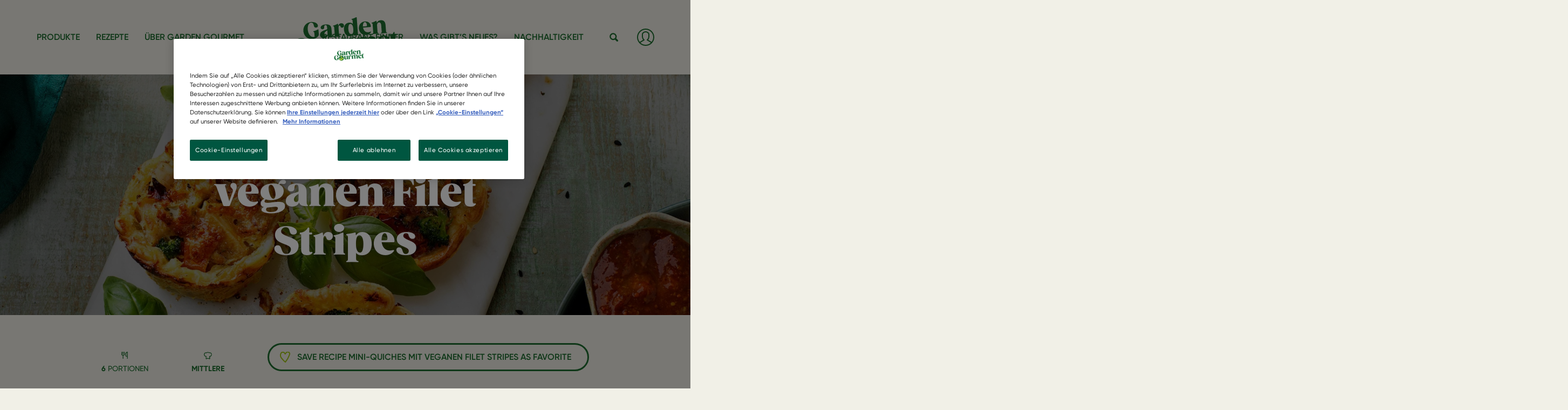

--- FILE ---
content_type: text/html; charset=UTF-8
request_url: https://www.gardengourmet.ch/de/rezept/mini-quiches-mit-veganen-filet-stripes
body_size: 70367
content:
<!DOCTYPE html>
<html  lang="de" dir="ltr" prefix="content: http://purl.org/rss/1.0/modules/content/  dc: http://purl.org/dc/terms/  foaf: http://xmlns.com/foaf/0.1/  og: http://ogp.me/ns#  rdfs: http://www.w3.org/2000/01/rdf-schema#  schema: http://schema.org/  sioc: http://rdfs.org/sioc/ns#  sioct: http://rdfs.org/sioc/types#  skos: http://www.w3.org/2004/02/skos/core#  xsd: http://www.w3.org/2001/XMLSchema# ">
  <head>
    <meta charset="utf-8" />
<meta name="description" content="Wenn du nach einem originellen und veganen Brunch-Rezept suchst, probiere diese Mini-Quiches mit veganen Filet Stripes. Du wirst es lieben!" />
<link rel="canonical" href="https://www.gardengourmet.ch/de/rezept/mini-quiches-mit-veganen-filet-stripes" />
<link rel="image_src" href="https://www.gardengourmet.ch/sites/default/files/recipes/210308_gg_brunch_mediterranean-mini-quiche-marinated-pieces_e15a.jpg" />
<meta property="og:image" content="https://www.gardengourmet.ch/sites/default/files/recipes/210308_gg_brunch_mediterranean-mini-quiche-marinated-pieces_e15a.jpg" />
<meta name="MobileOptimized" content="width" />
<meta name="HandheldFriendly" content="true" />
<meta name="viewport" content="width=device-width, initial-scale=1, shrink-to-fit=no" />
<script type="application/ld+json">{
    "@context": "https://schema.org",
    "@graph": [
        {
            "@type": "Recipe",
            "name": "Mini-Quiches mit veganen Filet Stripes",
            "description": "Wenn du nach einem originellen und veganen Brunch-Rezept suchst, probiere diese Mini-Quiches mit veganen Filet Stripes. Du wirst es lieben!",
            "keywords": "Brunch,Mittagessen,Buffet,Wochenende,Sommer,Frühling,Einfach,mit Freunden",
            "recipeYield": "6",
            "recipeCuisine": "Frankreich",
            "datePublished": "2022-03-17T14:08:20+0100",
            "recipeIngredient": [
                "1 Packung Garden Gourmet Chick\u0027n Style Filet Pieces",
                "1 Blätterteig",
                "100 g Broccoli",
                "4 Artischockenherzen aus der Dose",
                "6 getrocknete Tomaten",
                "100 ml pflanzliche Milchalternative",
                "100 ml veganer Kochrahm",
                "50 g geriebener veganer Käse",
                "1 Esslöffel Maisstärke (oder 1 Ei)",
                "Salz und Pfeffer"
            ],
            "recipeInstructions": [
                {
                    "@type": "HowToStep",
                    "name": "1. Broccoli schneiden und blanchieren",
                    "text": "Den Teig aus dem Kühlschrank nehmen und die Muffinformen leicht einfetten. Backofen auf 180°C vorheizen. Den Broccoli in sehr kleine Röschen schneiden und kurz in kochendem Wasser blanchieren und unter kaltem Wasser abspülen."
                },
                {
                    "@type": "HowToStep",
                    "name": "2. Teig in Muffinformen legen",
                    "text": "Mit einem runden Ausstecher (für Muffinförmchen geeignet) die Teigscheiben ausstechen und die Förmchen damit auslegen. Den restlichen Teig ausrollen."
                },
                {
                    "@type": "HowToStep",
                    "name": "3. Muffinförmchen füllen",
                    "text": "Die veganen Filet Stripes in kleinere Stücke schneiden und in etwas Öl kurz anbraten. Die Muffinförmchen mit den Tomatenwürfeln, den kleinen Artischockenstücken, den kleinen Broccolisträussen, den veganen Filet Stripes und dem geriebenen Käse füllen."
                },
                {
                    "@type": "HowToStep",
                    "name": "4. Guss zubereiten",
                    "text": "Milch mit Rahm und Maisstärke (oder Ei) verrühren. Mit Salz und Pfeffer würzen."
                },
                {
                    "@type": "HowToStep",
                    "name": "5. Guss in Förmchen giessen und Quiches backen",
                    "text": "Den Milchguss in die Muffinförmchen giessen und die Quiches ca. 25 Minuten in der Mitte des Backofens backen, bis sie goldbraun und durchgegart sind. In den Formen abkühlen lassen und sie dann herausnehmen."
                }
            ],
            "recipeCategory": "Brunch",
            "author": {
                "@type": "Organization",
                "@id": "GAR",
                "name": "Garden Gourmet Switzerland",
                "url": "https://www.gardengourmet.ch/de"
            },
            "image": {
                "@type": "ImageObject",
                "url": "https://www.gardengourmet.ch/sites/default/files/recipes/210308_gg_brunch_mediterranean-mini-quiche-marinated-pieces_e15a.jpg"
            }
        }
    ]
}</script>
<meta http-equiv="x-ua-compatible" content="ie=edge" /><script type="text/javascript">(window.NREUM||(NREUM={})).init={privacy:{cookies_enabled:true},ajax:{deny_list:["bam.nr-data.net"]},feature_flags:["soft_nav"],distributed_tracing:{enabled:true}};(window.NREUM||(NREUM={})).loader_config={agentID:"601380328",accountID:"3874030",trustKey:"66686",xpid:"Vw4AVVZQCBAFXVhbBAEPX1Y=",licenseKey:"NRJS-86ea8719fc34e88f60e",applicationID:"599930892",browserID:"601380328"};;/*! For license information please see nr-loader-spa-1.308.0.min.js.LICENSE.txt */
(()=>{var e,t,r={384:(e,t,r)=>{"use strict";r.d(t,{NT:()=>a,US:()=>u,Zm:()=>o,bQ:()=>d,dV:()=>c,pV:()=>l});var n=r(6154),i=r(1863),s=r(1910);const a={beacon:"bam.nr-data.net",errorBeacon:"bam.nr-data.net"};function o(){return n.gm.NREUM||(n.gm.NREUM={}),void 0===n.gm.newrelic&&(n.gm.newrelic=n.gm.NREUM),n.gm.NREUM}function c(){let e=o();return e.o||(e.o={ST:n.gm.setTimeout,SI:n.gm.setImmediate||n.gm.setInterval,CT:n.gm.clearTimeout,XHR:n.gm.XMLHttpRequest,REQ:n.gm.Request,EV:n.gm.Event,PR:n.gm.Promise,MO:n.gm.MutationObserver,FETCH:n.gm.fetch,WS:n.gm.WebSocket},(0,s.i)(...Object.values(e.o))),e}function d(e,t){let r=o();r.initializedAgents??={},t.initializedAt={ms:(0,i.t)(),date:new Date},r.initializedAgents[e]=t}function u(e,t){o()[e]=t}function l(){return function(){let e=o();const t=e.info||{};e.info={beacon:a.beacon,errorBeacon:a.errorBeacon,...t}}(),function(){let e=o();const t=e.init||{};e.init={...t}}(),c(),function(){let e=o();const t=e.loader_config||{};e.loader_config={...t}}(),o()}},782:(e,t,r)=>{"use strict";r.d(t,{T:()=>n});const n=r(860).K7.pageViewTiming},860:(e,t,r)=>{"use strict";r.d(t,{$J:()=>u,K7:()=>c,P3:()=>d,XX:()=>i,Yy:()=>o,df:()=>s,qY:()=>n,v4:()=>a});const n="events",i="jserrors",s="browser/blobs",a="rum",o="browser/logs",c={ajax:"ajax",genericEvents:"generic_events",jserrors:i,logging:"logging",metrics:"metrics",pageAction:"page_action",pageViewEvent:"page_view_event",pageViewTiming:"page_view_timing",sessionReplay:"session_replay",sessionTrace:"session_trace",softNav:"soft_navigations",spa:"spa"},d={[c.pageViewEvent]:1,[c.pageViewTiming]:2,[c.metrics]:3,[c.jserrors]:4,[c.spa]:5,[c.ajax]:6,[c.sessionTrace]:7,[c.softNav]:8,[c.sessionReplay]:9,[c.logging]:10,[c.genericEvents]:11},u={[c.pageViewEvent]:a,[c.pageViewTiming]:n,[c.ajax]:n,[c.spa]:n,[c.softNav]:n,[c.metrics]:i,[c.jserrors]:i,[c.sessionTrace]:s,[c.sessionReplay]:s,[c.logging]:o,[c.genericEvents]:"ins"}},944:(e,t,r)=>{"use strict";r.d(t,{R:()=>i});var n=r(3241);function i(e,t){"function"==typeof console.debug&&(console.debug("New Relic Warning: https://github.com/newrelic/newrelic-browser-agent/blob/main/docs/warning-codes.md#".concat(e),t),(0,n.W)({agentIdentifier:null,drained:null,type:"data",name:"warn",feature:"warn",data:{code:e,secondary:t}}))}},993:(e,t,r)=>{"use strict";r.d(t,{A$:()=>s,ET:()=>a,TZ:()=>o,p_:()=>i});var n=r(860);const i={ERROR:"ERROR",WARN:"WARN",INFO:"INFO",DEBUG:"DEBUG",TRACE:"TRACE"},s={OFF:0,ERROR:1,WARN:2,INFO:3,DEBUG:4,TRACE:5},a="log",o=n.K7.logging},1541:(e,t,r)=>{"use strict";r.d(t,{U:()=>i,f:()=>n});const n={MFE:"MFE",BA:"BA"};function i(e,t){if(2!==t?.harvestEndpointVersion)return{};const r=t.agentRef.runtime.appMetadata.agents[0].entityGuid;return e?{"source.id":e.id,"source.name":e.name,"source.type":e.type,"parent.id":e.parent?.id||r,"parent.type":e.parent?.type||n.BA}:{"entity.guid":r,appId:t.agentRef.info.applicationID}}},1687:(e,t,r)=>{"use strict";r.d(t,{Ak:()=>d,Ze:()=>h,x3:()=>u});var n=r(3241),i=r(7836),s=r(3606),a=r(860),o=r(2646);const c={};function d(e,t){const r={staged:!1,priority:a.P3[t]||0};l(e),c[e].get(t)||c[e].set(t,r)}function u(e,t){e&&c[e]&&(c[e].get(t)&&c[e].delete(t),p(e,t,!1),c[e].size&&f(e))}function l(e){if(!e)throw new Error("agentIdentifier required");c[e]||(c[e]=new Map)}function h(e="",t="feature",r=!1){if(l(e),!e||!c[e].get(t)||r)return p(e,t);c[e].get(t).staged=!0,f(e)}function f(e){const t=Array.from(c[e]);t.every(([e,t])=>t.staged)&&(t.sort((e,t)=>e[1].priority-t[1].priority),t.forEach(([t])=>{c[e].delete(t),p(e,t)}))}function p(e,t,r=!0){const a=e?i.ee.get(e):i.ee,c=s.i.handlers;if(!a.aborted&&a.backlog&&c){if((0,n.W)({agentIdentifier:e,type:"lifecycle",name:"drain",feature:t}),r){const e=a.backlog[t],r=c[t];if(r){for(let t=0;e&&t<e.length;++t)g(e[t],r);Object.entries(r).forEach(([e,t])=>{Object.values(t||{}).forEach(t=>{t[0]?.on&&t[0]?.context()instanceof o.y&&t[0].on(e,t[1])})})}}a.isolatedBacklog||delete c[t],a.backlog[t]=null,a.emit("drain-"+t,[])}}function g(e,t){var r=e[1];Object.values(t[r]||{}).forEach(t=>{var r=e[0];if(t[0]===r){var n=t[1],i=e[3],s=e[2];n.apply(i,s)}})}},1738:(e,t,r)=>{"use strict";r.d(t,{U:()=>f,Y:()=>h});var n=r(3241),i=r(9908),s=r(1863),a=r(944),o=r(5701),c=r(3969),d=r(8362),u=r(860),l=r(4261);function h(e,t,r,s){const h=s||r;!h||h[e]&&h[e]!==d.d.prototype[e]||(h[e]=function(){(0,i.p)(c.xV,["API/"+e+"/called"],void 0,u.K7.metrics,r.ee),(0,n.W)({agentIdentifier:r.agentIdentifier,drained:!!o.B?.[r.agentIdentifier],type:"data",name:"api",feature:l.Pl+e,data:{}});try{return t.apply(this,arguments)}catch(e){(0,a.R)(23,e)}})}function f(e,t,r,n,a){const o=e.info;null===r?delete o.jsAttributes[t]:o.jsAttributes[t]=r,(a||null===r)&&(0,i.p)(l.Pl+n,[(0,s.t)(),t,r],void 0,"session",e.ee)}},1741:(e,t,r)=>{"use strict";r.d(t,{W:()=>s});var n=r(944),i=r(4261);class s{#e(e,...t){if(this[e]!==s.prototype[e])return this[e](...t);(0,n.R)(35,e)}addPageAction(e,t){return this.#e(i.hG,e,t)}register(e){return this.#e(i.eY,e)}recordCustomEvent(e,t){return this.#e(i.fF,e,t)}setPageViewName(e,t){return this.#e(i.Fw,e,t)}setCustomAttribute(e,t,r){return this.#e(i.cD,e,t,r)}noticeError(e,t){return this.#e(i.o5,e,t)}setUserId(e,t=!1){return this.#e(i.Dl,e,t)}setApplicationVersion(e){return this.#e(i.nb,e)}setErrorHandler(e){return this.#e(i.bt,e)}addRelease(e,t){return this.#e(i.k6,e,t)}log(e,t){return this.#e(i.$9,e,t)}start(){return this.#e(i.d3)}finished(e){return this.#e(i.BL,e)}recordReplay(){return this.#e(i.CH)}pauseReplay(){return this.#e(i.Tb)}addToTrace(e){return this.#e(i.U2,e)}setCurrentRouteName(e){return this.#e(i.PA,e)}interaction(e){return this.#e(i.dT,e)}wrapLogger(e,t,r){return this.#e(i.Wb,e,t,r)}measure(e,t){return this.#e(i.V1,e,t)}consent(e){return this.#e(i.Pv,e)}}},1863:(e,t,r)=>{"use strict";function n(){return Math.floor(performance.now())}r.d(t,{t:()=>n})},1910:(e,t,r)=>{"use strict";r.d(t,{i:()=>s});var n=r(944);const i=new Map;function s(...e){return e.every(e=>{if(i.has(e))return i.get(e);const t="function"==typeof e?e.toString():"",r=t.includes("[native code]"),s=t.includes("nrWrapper");return r||s||(0,n.R)(64,e?.name||t),i.set(e,r),r})}},2555:(e,t,r)=>{"use strict";r.d(t,{D:()=>o,f:()=>a});var n=r(384),i=r(8122);const s={beacon:n.NT.beacon,errorBeacon:n.NT.errorBeacon,licenseKey:void 0,applicationID:void 0,sa:void 0,queueTime:void 0,applicationTime:void 0,ttGuid:void 0,user:void 0,account:void 0,product:void 0,extra:void 0,jsAttributes:{},userAttributes:void 0,atts:void 0,transactionName:void 0,tNamePlain:void 0};function a(e){try{return!!e.licenseKey&&!!e.errorBeacon&&!!e.applicationID}catch(e){return!1}}const o=e=>(0,i.a)(e,s)},2614:(e,t,r)=>{"use strict";r.d(t,{BB:()=>a,H3:()=>n,g:()=>d,iL:()=>c,tS:()=>o,uh:()=>i,wk:()=>s});const n="NRBA",i="SESSION",s=144e5,a=18e5,o={STARTED:"session-started",PAUSE:"session-pause",RESET:"session-reset",RESUME:"session-resume",UPDATE:"session-update"},c={SAME_TAB:"same-tab",CROSS_TAB:"cross-tab"},d={OFF:0,FULL:1,ERROR:2}},2646:(e,t,r)=>{"use strict";r.d(t,{y:()=>n});class n{constructor(e){this.contextId=e}}},2843:(e,t,r)=>{"use strict";r.d(t,{G:()=>s,u:()=>i});var n=r(3878);function i(e,t=!1,r,i){(0,n.DD)("visibilitychange",function(){if(t)return void("hidden"===document.visibilityState&&e());e(document.visibilityState)},r,i)}function s(e,t,r){(0,n.sp)("pagehide",e,t,r)}},3241:(e,t,r)=>{"use strict";r.d(t,{W:()=>s});var n=r(6154);const i="newrelic";function s(e={}){try{n.gm.dispatchEvent(new CustomEvent(i,{detail:e}))}catch(e){}}},3304:(e,t,r)=>{"use strict";r.d(t,{A:()=>s});var n=r(7836);const i=()=>{const e=new WeakSet;return(t,r)=>{if("object"==typeof r&&null!==r){if(e.has(r))return;e.add(r)}return r}};function s(e){try{return JSON.stringify(e,i())??""}catch(e){try{n.ee.emit("internal-error",[e])}catch(e){}return""}}},3333:(e,t,r)=>{"use strict";r.d(t,{$v:()=>u,TZ:()=>n,Xh:()=>c,Zp:()=>i,kd:()=>d,mq:()=>o,nf:()=>a,qN:()=>s});const n=r(860).K7.genericEvents,i=["auxclick","click","copy","keydown","paste","scrollend"],s=["focus","blur"],a=4,o=1e3,c=2e3,d=["PageAction","UserAction","BrowserPerformance"],u={RESOURCES:"experimental.resources",REGISTER:"register"}},3434:(e,t,r)=>{"use strict";r.d(t,{Jt:()=>s,YM:()=>d});var n=r(7836),i=r(5607);const s="nr@original:".concat(i.W),a=50;var o=Object.prototype.hasOwnProperty,c=!1;function d(e,t){return e||(e=n.ee),r.inPlace=function(e,t,n,i,s){n||(n="");const a="-"===n.charAt(0);for(let o=0;o<t.length;o++){const c=t[o],d=e[c];l(d)||(e[c]=r(d,a?c+n:n,i,c,s))}},r.flag=s,r;function r(t,r,n,c,d){return l(t)?t:(r||(r=""),nrWrapper[s]=t,function(e,t,r){if(Object.defineProperty&&Object.keys)try{return Object.keys(e).forEach(function(r){Object.defineProperty(t,r,{get:function(){return e[r]},set:function(t){return e[r]=t,t}})}),t}catch(e){u([e],r)}for(var n in e)o.call(e,n)&&(t[n]=e[n])}(t,nrWrapper,e),nrWrapper);function nrWrapper(){var s,o,l,h;let f;try{o=this,s=[...arguments],l="function"==typeof n?n(s,o):n||{}}catch(t){u([t,"",[s,o,c],l],e)}i(r+"start",[s,o,c],l,d);const p=performance.now();let g;try{return h=t.apply(o,s),g=performance.now(),h}catch(e){throw g=performance.now(),i(r+"err",[s,o,e],l,d),f=e,f}finally{const e=g-p,t={start:p,end:g,duration:e,isLongTask:e>=a,methodName:c,thrownError:f};t.isLongTask&&i("long-task",[t,o],l,d),i(r+"end",[s,o,h],l,d)}}}function i(r,n,i,s){if(!c||t){var a=c;c=!0;try{e.emit(r,n,i,t,s)}catch(t){u([t,r,n,i],e)}c=a}}}function u(e,t){t||(t=n.ee);try{t.emit("internal-error",e)}catch(e){}}function l(e){return!(e&&"function"==typeof e&&e.apply&&!e[s])}},3606:(e,t,r)=>{"use strict";r.d(t,{i:()=>s});var n=r(9908);s.on=a;var i=s.handlers={};function s(e,t,r,s){a(s||n.d,i,e,t,r)}function a(e,t,r,i,s){s||(s="feature"),e||(e=n.d);var a=t[s]=t[s]||{};(a[r]=a[r]||[]).push([e,i])}},3738:(e,t,r)=>{"use strict";r.d(t,{He:()=>i,Kp:()=>o,Lc:()=>d,Rz:()=>u,TZ:()=>n,bD:()=>s,d3:()=>a,jx:()=>l,sl:()=>h,uP:()=>c});const n=r(860).K7.sessionTrace,i="bstResource",s="resource",a="-start",o="-end",c="fn"+a,d="fn"+o,u="pushState",l=1e3,h=3e4},3785:(e,t,r)=>{"use strict";r.d(t,{R:()=>c,b:()=>d});var n=r(9908),i=r(1863),s=r(860),a=r(3969),o=r(993);function c(e,t,r={},c=o.p_.INFO,d=!0,u,l=(0,i.t)()){(0,n.p)(a.xV,["API/logging/".concat(c.toLowerCase(),"/called")],void 0,s.K7.metrics,e),(0,n.p)(o.ET,[l,t,r,c,d,u],void 0,s.K7.logging,e)}function d(e){return"string"==typeof e&&Object.values(o.p_).some(t=>t===e.toUpperCase().trim())}},3878:(e,t,r)=>{"use strict";function n(e,t){return{capture:e,passive:!1,signal:t}}function i(e,t,r=!1,i){window.addEventListener(e,t,n(r,i))}function s(e,t,r=!1,i){document.addEventListener(e,t,n(r,i))}r.d(t,{DD:()=>s,jT:()=>n,sp:()=>i})},3962:(e,t,r)=>{"use strict";r.d(t,{AM:()=>a,O2:()=>l,OV:()=>s,Qu:()=>h,TZ:()=>c,ih:()=>f,pP:()=>o,t1:()=>u,tC:()=>i,wD:()=>d});var n=r(860);const i=["click","keydown","submit"],s="popstate",a="api",o="initialPageLoad",c=n.K7.softNav,d=5e3,u=500,l={INITIAL_PAGE_LOAD:"",ROUTE_CHANGE:1,UNSPECIFIED:2},h={INTERACTION:1,AJAX:2,CUSTOM_END:3,CUSTOM_TRACER:4},f={IP:"in progress",PF:"pending finish",FIN:"finished",CAN:"cancelled"}},3969:(e,t,r)=>{"use strict";r.d(t,{TZ:()=>n,XG:()=>o,rs:()=>i,xV:()=>a,z_:()=>s});const n=r(860).K7.metrics,i="sm",s="cm",a="storeSupportabilityMetrics",o="storeEventMetrics"},4234:(e,t,r)=>{"use strict";r.d(t,{W:()=>s});var n=r(7836),i=r(1687);class s{constructor(e,t){this.agentIdentifier=e,this.ee=n.ee.get(e),this.featureName=t,this.blocked=!1}deregisterDrain(){(0,i.x3)(this.agentIdentifier,this.featureName)}}},4261:(e,t,r)=>{"use strict";r.d(t,{$9:()=>u,BL:()=>c,CH:()=>p,Dl:()=>R,Fw:()=>w,PA:()=>v,Pl:()=>n,Pv:()=>A,Tb:()=>h,U2:()=>a,V1:()=>E,Wb:()=>T,bt:()=>y,cD:()=>b,d3:()=>x,dT:()=>d,eY:()=>g,fF:()=>f,hG:()=>s,hw:()=>i,k6:()=>o,nb:()=>m,o5:()=>l});const n="api-",i=n+"ixn-",s="addPageAction",a="addToTrace",o="addRelease",c="finished",d="interaction",u="log",l="noticeError",h="pauseReplay",f="recordCustomEvent",p="recordReplay",g="register",m="setApplicationVersion",v="setCurrentRouteName",b="setCustomAttribute",y="setErrorHandler",w="setPageViewName",R="setUserId",x="start",T="wrapLogger",E="measure",A="consent"},5205:(e,t,r)=>{"use strict";r.d(t,{j:()=>S});var n=r(384),i=r(1741);var s=r(2555),a=r(3333);const o=e=>{if(!e||"string"!=typeof e)return!1;try{document.createDocumentFragment().querySelector(e)}catch{return!1}return!0};var c=r(2614),d=r(944),u=r(8122);const l="[data-nr-mask]",h=e=>(0,u.a)(e,(()=>{const e={feature_flags:[],experimental:{allow_registered_children:!1,resources:!1},mask_selector:"*",block_selector:"[data-nr-block]",mask_input_options:{color:!1,date:!1,"datetime-local":!1,email:!1,month:!1,number:!1,range:!1,search:!1,tel:!1,text:!1,time:!1,url:!1,week:!1,textarea:!1,select:!1,password:!0}};return{ajax:{deny_list:void 0,block_internal:!0,enabled:!0,autoStart:!0},api:{get allow_registered_children(){return e.feature_flags.includes(a.$v.REGISTER)||e.experimental.allow_registered_children},set allow_registered_children(t){e.experimental.allow_registered_children=t},duplicate_registered_data:!1},browser_consent_mode:{enabled:!1},distributed_tracing:{enabled:void 0,exclude_newrelic_header:void 0,cors_use_newrelic_header:void 0,cors_use_tracecontext_headers:void 0,allowed_origins:void 0},get feature_flags(){return e.feature_flags},set feature_flags(t){e.feature_flags=t},generic_events:{enabled:!0,autoStart:!0},harvest:{interval:30},jserrors:{enabled:!0,autoStart:!0},logging:{enabled:!0,autoStart:!0},metrics:{enabled:!0,autoStart:!0},obfuscate:void 0,page_action:{enabled:!0},page_view_event:{enabled:!0,autoStart:!0},page_view_timing:{enabled:!0,autoStart:!0},performance:{capture_marks:!1,capture_measures:!1,capture_detail:!0,resources:{get enabled(){return e.feature_flags.includes(a.$v.RESOURCES)||e.experimental.resources},set enabled(t){e.experimental.resources=t},asset_types:[],first_party_domains:[],ignore_newrelic:!0}},privacy:{cookies_enabled:!0},proxy:{assets:void 0,beacon:void 0},session:{expiresMs:c.wk,inactiveMs:c.BB},session_replay:{autoStart:!0,enabled:!1,preload:!1,sampling_rate:10,error_sampling_rate:100,collect_fonts:!1,inline_images:!1,fix_stylesheets:!0,mask_all_inputs:!0,get mask_text_selector(){return e.mask_selector},set mask_text_selector(t){o(t)?e.mask_selector="".concat(t,",").concat(l):""===t||null===t?e.mask_selector=l:(0,d.R)(5,t)},get block_class(){return"nr-block"},get ignore_class(){return"nr-ignore"},get mask_text_class(){return"nr-mask"},get block_selector(){return e.block_selector},set block_selector(t){o(t)?e.block_selector+=",".concat(t):""!==t&&(0,d.R)(6,t)},get mask_input_options(){return e.mask_input_options},set mask_input_options(t){t&&"object"==typeof t?e.mask_input_options={...t,password:!0}:(0,d.R)(7,t)}},session_trace:{enabled:!0,autoStart:!0},soft_navigations:{enabled:!0,autoStart:!0},spa:{enabled:!0,autoStart:!0},ssl:void 0,user_actions:{enabled:!0,elementAttributes:["id","className","tagName","type"]}}})());var f=r(6154),p=r(9324);let g=0;const m={buildEnv:p.F3,distMethod:p.Xs,version:p.xv,originTime:f.WN},v={consented:!1},b={appMetadata:{},get consented(){return this.session?.state?.consent||v.consented},set consented(e){v.consented=e},customTransaction:void 0,denyList:void 0,disabled:!1,harvester:void 0,isolatedBacklog:!1,isRecording:!1,loaderType:void 0,maxBytes:3e4,obfuscator:void 0,onerror:void 0,ptid:void 0,releaseIds:{},session:void 0,timeKeeper:void 0,registeredEntities:[],jsAttributesMetadata:{bytes:0},get harvestCount(){return++g}},y=e=>{const t=(0,u.a)(e,b),r=Object.keys(m).reduce((e,t)=>(e[t]={value:m[t],writable:!1,configurable:!0,enumerable:!0},e),{});return Object.defineProperties(t,r)};var w=r(5701);const R=e=>{const t=e.startsWith("http");e+="/",r.p=t?e:"https://"+e};var x=r(7836),T=r(3241);const E={accountID:void 0,trustKey:void 0,agentID:void 0,licenseKey:void 0,applicationID:void 0,xpid:void 0},A=e=>(0,u.a)(e,E),_=new Set;function S(e,t={},r,a){let{init:o,info:c,loader_config:d,runtime:u={},exposed:l=!0}=t;if(!c){const e=(0,n.pV)();o=e.init,c=e.info,d=e.loader_config}e.init=h(o||{}),e.loader_config=A(d||{}),c.jsAttributes??={},f.bv&&(c.jsAttributes.isWorker=!0),e.info=(0,s.D)(c);const p=e.init,g=[c.beacon,c.errorBeacon];_.has(e.agentIdentifier)||(p.proxy.assets&&(R(p.proxy.assets),g.push(p.proxy.assets)),p.proxy.beacon&&g.push(p.proxy.beacon),e.beacons=[...g],function(e){const t=(0,n.pV)();Object.getOwnPropertyNames(i.W.prototype).forEach(r=>{const n=i.W.prototype[r];if("function"!=typeof n||"constructor"===n)return;let s=t[r];e[r]&&!1!==e.exposed&&"micro-agent"!==e.runtime?.loaderType&&(t[r]=(...t)=>{const n=e[r](...t);return s?s(...t):n})})}(e),(0,n.US)("activatedFeatures",w.B)),u.denyList=[...p.ajax.deny_list||[],...p.ajax.block_internal?g:[]],u.ptid=e.agentIdentifier,u.loaderType=r,e.runtime=y(u),_.has(e.agentIdentifier)||(e.ee=x.ee.get(e.agentIdentifier),e.exposed=l,(0,T.W)({agentIdentifier:e.agentIdentifier,drained:!!w.B?.[e.agentIdentifier],type:"lifecycle",name:"initialize",feature:void 0,data:e.config})),_.add(e.agentIdentifier)}},5270:(e,t,r)=>{"use strict";r.d(t,{Aw:()=>a,SR:()=>s,rF:()=>o});var n=r(384),i=r(7767);function s(e){return!!(0,n.dV)().o.MO&&(0,i.V)(e)&&!0===e?.session_trace.enabled}function a(e){return!0===e?.session_replay.preload&&s(e)}function o(e,t){try{if("string"==typeof t?.type){if("password"===t.type.toLowerCase())return"*".repeat(e?.length||0);if(void 0!==t?.dataset?.nrUnmask||t?.classList?.contains("nr-unmask"))return e}}catch(e){}return"string"==typeof e?e.replace(/[\S]/g,"*"):"*".repeat(e?.length||0)}},5289:(e,t,r)=>{"use strict";r.d(t,{GG:()=>a,Qr:()=>c,sB:()=>o});var n=r(3878),i=r(6389);function s(){return"undefined"==typeof document||"complete"===document.readyState}function a(e,t){if(s())return e();const r=(0,i.J)(e),a=setInterval(()=>{s()&&(clearInterval(a),r())},500);(0,n.sp)("load",r,t)}function o(e){if(s())return e();(0,n.DD)("DOMContentLoaded",e)}function c(e){if(s())return e();(0,n.sp)("popstate",e)}},5607:(e,t,r)=>{"use strict";r.d(t,{W:()=>n});const n=(0,r(9566).bz)()},5701:(e,t,r)=>{"use strict";r.d(t,{B:()=>s,t:()=>a});var n=r(3241);const i=new Set,s={};function a(e,t){const r=t.agentIdentifier;s[r]??={},e&&"object"==typeof e&&(i.has(r)||(t.ee.emit("rumresp",[e]),s[r]=e,i.add(r),(0,n.W)({agentIdentifier:r,loaded:!0,drained:!0,type:"lifecycle",name:"load",feature:void 0,data:e})))}},6154:(e,t,r)=>{"use strict";r.d(t,{OF:()=>d,RI:()=>i,WN:()=>h,bv:()=>s,eN:()=>f,gm:()=>a,lR:()=>l,m:()=>c,mw:()=>o,sb:()=>u});var n=r(1863);const i="undefined"!=typeof window&&!!window.document,s="undefined"!=typeof WorkerGlobalScope&&("undefined"!=typeof self&&self instanceof WorkerGlobalScope&&self.navigator instanceof WorkerNavigator||"undefined"!=typeof globalThis&&globalThis instanceof WorkerGlobalScope&&globalThis.navigator instanceof WorkerNavigator),a=i?window:"undefined"!=typeof WorkerGlobalScope&&("undefined"!=typeof self&&self instanceof WorkerGlobalScope&&self||"undefined"!=typeof globalThis&&globalThis instanceof WorkerGlobalScope&&globalThis),o=Boolean("hidden"===a?.document?.visibilityState),c=""+a?.location,d=/iPad|iPhone|iPod/.test(a.navigator?.userAgent),u=d&&"undefined"==typeof SharedWorker,l=(()=>{const e=a.navigator?.userAgent?.match(/Firefox[/\s](\d+\.\d+)/);return Array.isArray(e)&&e.length>=2?+e[1]:0})(),h=Date.now()-(0,n.t)(),f=()=>"undefined"!=typeof PerformanceNavigationTiming&&a?.performance?.getEntriesByType("navigation")?.[0]?.responseStart},6344:(e,t,r)=>{"use strict";r.d(t,{BB:()=>u,Qb:()=>l,TZ:()=>i,Ug:()=>a,Vh:()=>s,_s:()=>o,bc:()=>d,yP:()=>c});var n=r(2614);const i=r(860).K7.sessionReplay,s="errorDuringReplay",a=.12,o={DomContentLoaded:0,Load:1,FullSnapshot:2,IncrementalSnapshot:3,Meta:4,Custom:5},c={[n.g.ERROR]:15e3,[n.g.FULL]:3e5,[n.g.OFF]:0},d={RESET:{message:"Session was reset",sm:"Reset"},IMPORT:{message:"Recorder failed to import",sm:"Import"},TOO_MANY:{message:"429: Too Many Requests",sm:"Too-Many"},TOO_BIG:{message:"Payload was too large",sm:"Too-Big"},CROSS_TAB:{message:"Session Entity was set to OFF on another tab",sm:"Cross-Tab"},ENTITLEMENTS:{message:"Session Replay is not allowed and will not be started",sm:"Entitlement"}},u=5e3,l={API:"api",RESUME:"resume",SWITCH_TO_FULL:"switchToFull",INITIALIZE:"initialize",PRELOAD:"preload"}},6389:(e,t,r)=>{"use strict";function n(e,t=500,r={}){const n=r?.leading||!1;let i;return(...r)=>{n&&void 0===i&&(e.apply(this,r),i=setTimeout(()=>{i=clearTimeout(i)},t)),n||(clearTimeout(i),i=setTimeout(()=>{e.apply(this,r)},t))}}function i(e){let t=!1;return(...r)=>{t||(t=!0,e.apply(this,r))}}r.d(t,{J:()=>i,s:()=>n})},6630:(e,t,r)=>{"use strict";r.d(t,{T:()=>n});const n=r(860).K7.pageViewEvent},6774:(e,t,r)=>{"use strict";r.d(t,{T:()=>n});const n=r(860).K7.jserrors},7295:(e,t,r)=>{"use strict";r.d(t,{Xv:()=>a,gX:()=>i,iW:()=>s});var n=[];function i(e){if(!e||s(e))return!1;if(0===n.length)return!0;if("*"===n[0].hostname)return!1;for(var t=0;t<n.length;t++){var r=n[t];if(r.hostname.test(e.hostname)&&r.pathname.test(e.pathname))return!1}return!0}function s(e){return void 0===e.hostname}function a(e){if(n=[],e&&e.length)for(var t=0;t<e.length;t++){let r=e[t];if(!r)continue;if("*"===r)return void(n=[{hostname:"*"}]);0===r.indexOf("http://")?r=r.substring(7):0===r.indexOf("https://")&&(r=r.substring(8));const i=r.indexOf("/");let s,a;i>0?(s=r.substring(0,i),a=r.substring(i)):(s=r,a="*");let[c]=s.split(":");n.push({hostname:o(c),pathname:o(a,!0)})}}function o(e,t=!1){const r=e.replace(/[.+?^${}()|[\]\\]/g,e=>"\\"+e).replace(/\*/g,".*?");return new RegExp((t?"^":"")+r+"$")}},7485:(e,t,r)=>{"use strict";r.d(t,{D:()=>i});var n=r(6154);function i(e){if(0===(e||"").indexOf("data:"))return{protocol:"data"};try{const t=new URL(e,location.href),r={port:t.port,hostname:t.hostname,pathname:t.pathname,search:t.search,protocol:t.protocol.slice(0,t.protocol.indexOf(":")),sameOrigin:t.protocol===n.gm?.location?.protocol&&t.host===n.gm?.location?.host};return r.port&&""!==r.port||("http:"===t.protocol&&(r.port="80"),"https:"===t.protocol&&(r.port="443")),r.pathname&&""!==r.pathname?r.pathname.startsWith("/")||(r.pathname="/".concat(r.pathname)):r.pathname="/",r}catch(e){return{}}}},7699:(e,t,r)=>{"use strict";r.d(t,{It:()=>s,KC:()=>o,No:()=>i,qh:()=>a});var n=r(860);const i=16e3,s=1e6,a="SESSION_ERROR",o={[n.K7.logging]:!0,[n.K7.genericEvents]:!1,[n.K7.jserrors]:!1,[n.K7.ajax]:!1}},7767:(e,t,r)=>{"use strict";r.d(t,{V:()=>i});var n=r(6154);const i=e=>n.RI&&!0===e?.privacy.cookies_enabled},7836:(e,t,r)=>{"use strict";r.d(t,{P:()=>o,ee:()=>c});var n=r(384),i=r(8990),s=r(2646),a=r(5607);const o="nr@context:".concat(a.W),c=function e(t,r){var n={},a={},u={},l=!1;try{l=16===r.length&&d.initializedAgents?.[r]?.runtime.isolatedBacklog}catch(e){}var h={on:p,addEventListener:p,removeEventListener:function(e,t){var r=n[e];if(!r)return;for(var i=0;i<r.length;i++)r[i]===t&&r.splice(i,1)},emit:function(e,r,n,i,s){!1!==s&&(s=!0);if(c.aborted&&!i)return;t&&s&&t.emit(e,r,n);var o=f(n);g(e).forEach(e=>{e.apply(o,r)});var d=v()[a[e]];d&&d.push([h,e,r,o]);return o},get:m,listeners:g,context:f,buffer:function(e,t){const r=v();if(t=t||"feature",h.aborted)return;Object.entries(e||{}).forEach(([e,n])=>{a[n]=t,t in r||(r[t]=[])})},abort:function(){h._aborted=!0,Object.keys(h.backlog).forEach(e=>{delete h.backlog[e]})},isBuffering:function(e){return!!v()[a[e]]},debugId:r,backlog:l?{}:t&&"object"==typeof t.backlog?t.backlog:{},isolatedBacklog:l};return Object.defineProperty(h,"aborted",{get:()=>{let e=h._aborted||!1;return e||(t&&(e=t.aborted),e)}}),h;function f(e){return e&&e instanceof s.y?e:e?(0,i.I)(e,o,()=>new s.y(o)):new s.y(o)}function p(e,t){n[e]=g(e).concat(t)}function g(e){return n[e]||[]}function m(t){return u[t]=u[t]||e(h,t)}function v(){return h.backlog}}(void 0,"globalEE"),d=(0,n.Zm)();d.ee||(d.ee=c)},8122:(e,t,r)=>{"use strict";r.d(t,{a:()=>i});var n=r(944);function i(e,t){try{if(!e||"object"!=typeof e)return(0,n.R)(3);if(!t||"object"!=typeof t)return(0,n.R)(4);const r=Object.create(Object.getPrototypeOf(t),Object.getOwnPropertyDescriptors(t)),s=0===Object.keys(r).length?e:r;for(let a in s)if(void 0!==e[a])try{if(null===e[a]){r[a]=null;continue}Array.isArray(e[a])&&Array.isArray(t[a])?r[a]=Array.from(new Set([...e[a],...t[a]])):"object"==typeof e[a]&&"object"==typeof t[a]?r[a]=i(e[a],t[a]):r[a]=e[a]}catch(e){r[a]||(0,n.R)(1,e)}return r}catch(e){(0,n.R)(2,e)}}},8139:(e,t,r)=>{"use strict";r.d(t,{u:()=>h});var n=r(7836),i=r(3434),s=r(8990),a=r(6154);const o={},c=a.gm.XMLHttpRequest,d="addEventListener",u="removeEventListener",l="nr@wrapped:".concat(n.P);function h(e){var t=function(e){return(e||n.ee).get("events")}(e);if(o[t.debugId]++)return t;o[t.debugId]=1;var r=(0,i.YM)(t,!0);function h(e){r.inPlace(e,[d,u],"-",p)}function p(e,t){return e[1]}return"getPrototypeOf"in Object&&(a.RI&&f(document,h),c&&f(c.prototype,h),f(a.gm,h)),t.on(d+"-start",function(e,t){var n=e[1];if(null!==n&&("function"==typeof n||"object"==typeof n)&&"newrelic"!==e[0]){var i=(0,s.I)(n,l,function(){var e={object:function(){if("function"!=typeof n.handleEvent)return;return n.handleEvent.apply(n,arguments)},function:n}[typeof n];return e?r(e,"fn-",null,e.name||"anonymous"):n});this.wrapped=e[1]=i}}),t.on(u+"-start",function(e){e[1]=this.wrapped||e[1]}),t}function f(e,t,...r){let n=e;for(;"object"==typeof n&&!Object.prototype.hasOwnProperty.call(n,d);)n=Object.getPrototypeOf(n);n&&t(n,...r)}},8362:(e,t,r)=>{"use strict";r.d(t,{d:()=>s});var n=r(9566),i=r(1741);class s extends i.W{agentIdentifier=(0,n.LA)(16)}},8374:(e,t,r)=>{r.nc=(()=>{try{return document?.currentScript?.nonce}catch(e){}return""})()},8990:(e,t,r)=>{"use strict";r.d(t,{I:()=>i});var n=Object.prototype.hasOwnProperty;function i(e,t,r){if(n.call(e,t))return e[t];var i=r();if(Object.defineProperty&&Object.keys)try{return Object.defineProperty(e,t,{value:i,writable:!0,enumerable:!1}),i}catch(e){}return e[t]=i,i}},9119:(e,t,r)=>{"use strict";r.d(t,{L:()=>s});var n=/([^?#]*)[^#]*(#[^?]*|$).*/,i=/([^?#]*)().*/;function s(e,t){return e?e.replace(t?n:i,"$1$2"):e}},9300:(e,t,r)=>{"use strict";r.d(t,{T:()=>n});const n=r(860).K7.ajax},9324:(e,t,r)=>{"use strict";r.d(t,{AJ:()=>a,F3:()=>i,Xs:()=>s,Yq:()=>o,xv:()=>n});const n="1.308.0",i="PROD",s="CDN",a="@newrelic/rrweb",o="1.0.1"},9566:(e,t,r)=>{"use strict";r.d(t,{LA:()=>o,ZF:()=>c,bz:()=>a,el:()=>d});var n=r(6154);const i="xxxxxxxx-xxxx-4xxx-yxxx-xxxxxxxxxxxx";function s(e,t){return e?15&e[t]:16*Math.random()|0}function a(){const e=n.gm?.crypto||n.gm?.msCrypto;let t,r=0;return e&&e.getRandomValues&&(t=e.getRandomValues(new Uint8Array(30))),i.split("").map(e=>"x"===e?s(t,r++).toString(16):"y"===e?(3&s()|8).toString(16):e).join("")}function o(e){const t=n.gm?.crypto||n.gm?.msCrypto;let r,i=0;t&&t.getRandomValues&&(r=t.getRandomValues(new Uint8Array(e)));const a=[];for(var o=0;o<e;o++)a.push(s(r,i++).toString(16));return a.join("")}function c(){return o(16)}function d(){return o(32)}},9908:(e,t,r)=>{"use strict";r.d(t,{d:()=>n,p:()=>i});var n=r(7836).ee.get("handle");function i(e,t,r,i,s){s?(s.buffer([e],i),s.emit(e,t,r)):(n.buffer([e],i),n.emit(e,t,r))}}},n={};function i(e){var t=n[e];if(void 0!==t)return t.exports;var s=n[e]={exports:{}};return r[e](s,s.exports,i),s.exports}i.m=r,i.d=(e,t)=>{for(var r in t)i.o(t,r)&&!i.o(e,r)&&Object.defineProperty(e,r,{enumerable:!0,get:t[r]})},i.f={},i.e=e=>Promise.all(Object.keys(i.f).reduce((t,r)=>(i.f[r](e,t),t),[])),i.u=e=>({212:"nr-spa-compressor",249:"nr-spa-recorder",478:"nr-spa"}[e]+"-1.308.0.min.js"),i.o=(e,t)=>Object.prototype.hasOwnProperty.call(e,t),e={},t="NRBA-1.308.0.PROD:",i.l=(r,n,s,a)=>{if(e[r])e[r].push(n);else{var o,c;if(void 0!==s)for(var d=document.getElementsByTagName("script"),u=0;u<d.length;u++){var l=d[u];if(l.getAttribute("src")==r||l.getAttribute("data-webpack")==t+s){o=l;break}}if(!o){c=!0;var h={478:"sha512-RSfSVnmHk59T/uIPbdSE0LPeqcEdF4/+XhfJdBuccH5rYMOEZDhFdtnh6X6nJk7hGpzHd9Ujhsy7lZEz/ORYCQ==",249:"sha512-ehJXhmntm85NSqW4MkhfQqmeKFulra3klDyY0OPDUE+sQ3GokHlPh1pmAzuNy//3j4ac6lzIbmXLvGQBMYmrkg==",212:"sha512-B9h4CR46ndKRgMBcK+j67uSR2RCnJfGefU+A7FrgR/k42ovXy5x/MAVFiSvFxuVeEk/pNLgvYGMp1cBSK/G6Fg=="};(o=document.createElement("script")).charset="utf-8",i.nc&&o.setAttribute("nonce",i.nc),o.setAttribute("data-webpack",t+s),o.src=r,0!==o.src.indexOf(window.location.origin+"/")&&(o.crossOrigin="anonymous"),h[a]&&(o.integrity=h[a])}e[r]=[n];var f=(t,n)=>{o.onerror=o.onload=null,clearTimeout(p);var i=e[r];if(delete e[r],o.parentNode&&o.parentNode.removeChild(o),i&&i.forEach(e=>e(n)),t)return t(n)},p=setTimeout(f.bind(null,void 0,{type:"timeout",target:o}),12e4);o.onerror=f.bind(null,o.onerror),o.onload=f.bind(null,o.onload),c&&document.head.appendChild(o)}},i.r=e=>{"undefined"!=typeof Symbol&&Symbol.toStringTag&&Object.defineProperty(e,Symbol.toStringTag,{value:"Module"}),Object.defineProperty(e,"__esModule",{value:!0})},i.p="https://js-agent.newrelic.com/",(()=>{var e={38:0,788:0};i.f.j=(t,r)=>{var n=i.o(e,t)?e[t]:void 0;if(0!==n)if(n)r.push(n[2]);else{var s=new Promise((r,i)=>n=e[t]=[r,i]);r.push(n[2]=s);var a=i.p+i.u(t),o=new Error;i.l(a,r=>{if(i.o(e,t)&&(0!==(n=e[t])&&(e[t]=void 0),n)){var s=r&&("load"===r.type?"missing":r.type),a=r&&r.target&&r.target.src;o.message="Loading chunk "+t+" failed: ("+s+": "+a+")",o.name="ChunkLoadError",o.type=s,o.request=a,n[1](o)}},"chunk-"+t,t)}};var t=(t,r)=>{var n,s,[a,o,c]=r,d=0;if(a.some(t=>0!==e[t])){for(n in o)i.o(o,n)&&(i.m[n]=o[n]);if(c)c(i)}for(t&&t(r);d<a.length;d++)s=a[d],i.o(e,s)&&e[s]&&e[s][0](),e[s]=0},r=self["webpackChunk:NRBA-1.308.0.PROD"]=self["webpackChunk:NRBA-1.308.0.PROD"]||[];r.forEach(t.bind(null,0)),r.push=t.bind(null,r.push.bind(r))})(),(()=>{"use strict";i(8374);var e=i(8362),t=i(860);const r=Object.values(t.K7);var n=i(5205);var s=i(9908),a=i(1863),o=i(4261),c=i(1738);var d=i(1687),u=i(4234),l=i(5289),h=i(6154),f=i(944),p=i(5270),g=i(7767),m=i(6389),v=i(7699);class b extends u.W{constructor(e,t){super(e.agentIdentifier,t),this.agentRef=e,this.abortHandler=void 0,this.featAggregate=void 0,this.loadedSuccessfully=void 0,this.onAggregateImported=new Promise(e=>{this.loadedSuccessfully=e}),this.deferred=Promise.resolve(),!1===e.init[this.featureName].autoStart?this.deferred=new Promise((t,r)=>{this.ee.on("manual-start-all",(0,m.J)(()=>{(0,d.Ak)(e.agentIdentifier,this.featureName),t()}))}):(0,d.Ak)(e.agentIdentifier,t)}importAggregator(e,t,r={}){if(this.featAggregate)return;const n=async()=>{let n;await this.deferred;try{if((0,g.V)(e.init)){const{setupAgentSession:t}=await i.e(478).then(i.bind(i,8766));n=t(e)}}catch(e){(0,f.R)(20,e),this.ee.emit("internal-error",[e]),(0,s.p)(v.qh,[e],void 0,this.featureName,this.ee)}try{if(!this.#t(this.featureName,n,e.init))return(0,d.Ze)(this.agentIdentifier,this.featureName),void this.loadedSuccessfully(!1);const{Aggregate:i}=await t();this.featAggregate=new i(e,r),e.runtime.harvester.initializedAggregates.push(this.featAggregate),this.loadedSuccessfully(!0)}catch(e){(0,f.R)(34,e),this.abortHandler?.(),(0,d.Ze)(this.agentIdentifier,this.featureName,!0),this.loadedSuccessfully(!1),this.ee&&this.ee.abort()}};h.RI?(0,l.GG)(()=>n(),!0):n()}#t(e,r,n){if(this.blocked)return!1;switch(e){case t.K7.sessionReplay:return(0,p.SR)(n)&&!!r;case t.K7.sessionTrace:return!!r;default:return!0}}}var y=i(6630),w=i(2614),R=i(3241);class x extends b{static featureName=y.T;constructor(e){var t;super(e,y.T),this.setupInspectionEvents(e.agentIdentifier),t=e,(0,c.Y)(o.Fw,function(e,r){"string"==typeof e&&("/"!==e.charAt(0)&&(e="/"+e),t.runtime.customTransaction=(r||"http://custom.transaction")+e,(0,s.p)(o.Pl+o.Fw,[(0,a.t)()],void 0,void 0,t.ee))},t),this.importAggregator(e,()=>i.e(478).then(i.bind(i,2467)))}setupInspectionEvents(e){const t=(t,r)=>{t&&(0,R.W)({agentIdentifier:e,timeStamp:t.timeStamp,loaded:"complete"===t.target.readyState,type:"window",name:r,data:t.target.location+""})};(0,l.sB)(e=>{t(e,"DOMContentLoaded")}),(0,l.GG)(e=>{t(e,"load")}),(0,l.Qr)(e=>{t(e,"navigate")}),this.ee.on(w.tS.UPDATE,(t,r)=>{(0,R.W)({agentIdentifier:e,type:"lifecycle",name:"session",data:r})})}}var T=i(384);class E extends e.d{constructor(e){var t;(super(),h.gm)?(this.features={},(0,T.bQ)(this.agentIdentifier,this),this.desiredFeatures=new Set(e.features||[]),this.desiredFeatures.add(x),(0,n.j)(this,e,e.loaderType||"agent"),t=this,(0,c.Y)(o.cD,function(e,r,n=!1){if("string"==typeof e){if(["string","number","boolean"].includes(typeof r)||null===r)return(0,c.U)(t,e,r,o.cD,n);(0,f.R)(40,typeof r)}else(0,f.R)(39,typeof e)},t),function(e){(0,c.Y)(o.Dl,function(t,r=!1){if("string"!=typeof t&&null!==t)return void(0,f.R)(41,typeof t);const n=e.info.jsAttributes["enduser.id"];r&&null!=n&&n!==t?(0,s.p)(o.Pl+"setUserIdAndResetSession",[t],void 0,"session",e.ee):(0,c.U)(e,"enduser.id",t,o.Dl,!0)},e)}(this),function(e){(0,c.Y)(o.nb,function(t){if("string"==typeof t||null===t)return(0,c.U)(e,"application.version",t,o.nb,!1);(0,f.R)(42,typeof t)},e)}(this),function(e){(0,c.Y)(o.d3,function(){e.ee.emit("manual-start-all")},e)}(this),function(e){(0,c.Y)(o.Pv,function(t=!0){if("boolean"==typeof t){if((0,s.p)(o.Pl+o.Pv,[t],void 0,"session",e.ee),e.runtime.consented=t,t){const t=e.features.page_view_event;t.onAggregateImported.then(e=>{const r=t.featAggregate;e&&!r.sentRum&&r.sendRum()})}}else(0,f.R)(65,typeof t)},e)}(this),this.run()):(0,f.R)(21)}get config(){return{info:this.info,init:this.init,loader_config:this.loader_config,runtime:this.runtime}}get api(){return this}run(){try{const e=function(e){const t={};return r.forEach(r=>{t[r]=!!e[r]?.enabled}),t}(this.init),n=[...this.desiredFeatures];n.sort((e,r)=>t.P3[e.featureName]-t.P3[r.featureName]),n.forEach(r=>{if(!e[r.featureName]&&r.featureName!==t.K7.pageViewEvent)return;if(r.featureName===t.K7.spa)return void(0,f.R)(67);const n=function(e){switch(e){case t.K7.ajax:return[t.K7.jserrors];case t.K7.sessionTrace:return[t.K7.ajax,t.K7.pageViewEvent];case t.K7.sessionReplay:return[t.K7.sessionTrace];case t.K7.pageViewTiming:return[t.K7.pageViewEvent];default:return[]}}(r.featureName).filter(e=>!(e in this.features));n.length>0&&(0,f.R)(36,{targetFeature:r.featureName,missingDependencies:n}),this.features[r.featureName]=new r(this)})}catch(e){(0,f.R)(22,e);for(const e in this.features)this.features[e].abortHandler?.();const t=(0,T.Zm)();delete t.initializedAgents[this.agentIdentifier]?.features,delete this.sharedAggregator;return t.ee.get(this.agentIdentifier).abort(),!1}}}var A=i(2843),_=i(782);class S extends b{static featureName=_.T;constructor(e){super(e,_.T),h.RI&&((0,A.u)(()=>(0,s.p)("docHidden",[(0,a.t)()],void 0,_.T,this.ee),!0),(0,A.G)(()=>(0,s.p)("winPagehide",[(0,a.t)()],void 0,_.T,this.ee)),this.importAggregator(e,()=>i.e(478).then(i.bind(i,9917))))}}var O=i(3969);class I extends b{static featureName=O.TZ;constructor(e){super(e,O.TZ),h.RI&&document.addEventListener("securitypolicyviolation",e=>{(0,s.p)(O.xV,["Generic/CSPViolation/Detected"],void 0,this.featureName,this.ee)}),this.importAggregator(e,()=>i.e(478).then(i.bind(i,6555)))}}var N=i(6774),P=i(3878),k=i(3304);class D{constructor(e,t,r,n,i){this.name="UncaughtError",this.message="string"==typeof e?e:(0,k.A)(e),this.sourceURL=t,this.line=r,this.column=n,this.__newrelic=i}}function C(e){return M(e)?e:new D(void 0!==e?.message?e.message:e,e?.filename||e?.sourceURL,e?.lineno||e?.line,e?.colno||e?.col,e?.__newrelic,e?.cause)}function j(e){const t="Unhandled Promise Rejection: ";if(!e?.reason)return;if(M(e.reason)){try{e.reason.message.startsWith(t)||(e.reason.message=t+e.reason.message)}catch(e){}return C(e.reason)}const r=C(e.reason);return(r.message||"").startsWith(t)||(r.message=t+r.message),r}function L(e){if(e.error instanceof SyntaxError&&!/:\d+$/.test(e.error.stack?.trim())){const t=new D(e.message,e.filename,e.lineno,e.colno,e.error.__newrelic,e.cause);return t.name=SyntaxError.name,t}return M(e.error)?e.error:C(e)}function M(e){return e instanceof Error&&!!e.stack}function H(e,r,n,i,o=(0,a.t)()){"string"==typeof e&&(e=new Error(e)),(0,s.p)("err",[e,o,!1,r,n.runtime.isRecording,void 0,i],void 0,t.K7.jserrors,n.ee),(0,s.p)("uaErr",[],void 0,t.K7.genericEvents,n.ee)}var B=i(1541),K=i(993),W=i(3785);function U(e,{customAttributes:t={},level:r=K.p_.INFO}={},n,i,s=(0,a.t)()){(0,W.R)(n.ee,e,t,r,!1,i,s)}function F(e,r,n,i,c=(0,a.t)()){(0,s.p)(o.Pl+o.hG,[c,e,r,i],void 0,t.K7.genericEvents,n.ee)}function V(e,r,n,i,c=(0,a.t)()){const{start:d,end:u,customAttributes:l}=r||{},h={customAttributes:l||{}};if("object"!=typeof h.customAttributes||"string"!=typeof e||0===e.length)return void(0,f.R)(57);const p=(e,t)=>null==e?t:"number"==typeof e?e:e instanceof PerformanceMark?e.startTime:Number.NaN;if(h.start=p(d,0),h.end=p(u,c),Number.isNaN(h.start)||Number.isNaN(h.end))(0,f.R)(57);else{if(h.duration=h.end-h.start,!(h.duration<0))return(0,s.p)(o.Pl+o.V1,[h,e,i],void 0,t.K7.genericEvents,n.ee),h;(0,f.R)(58)}}function G(e,r={},n,i,c=(0,a.t)()){(0,s.p)(o.Pl+o.fF,[c,e,r,i],void 0,t.K7.genericEvents,n.ee)}function z(e){(0,c.Y)(o.eY,function(t){return Y(e,t)},e)}function Y(e,r,n){(0,f.R)(54,"newrelic.register"),r||={},r.type=B.f.MFE,r.licenseKey||=e.info.licenseKey,r.blocked=!1,r.parent=n||{},Array.isArray(r.tags)||(r.tags=[]);const i={};r.tags.forEach(e=>{"name"!==e&&"id"!==e&&(i["source.".concat(e)]=!0)}),r.isolated??=!0;let o=()=>{};const c=e.runtime.registeredEntities;if(!r.isolated){const e=c.find(({metadata:{target:{id:e}}})=>e===r.id&&!r.isolated);if(e)return e}const d=e=>{r.blocked=!0,o=e};function u(e){return"string"==typeof e&&!!e.trim()&&e.trim().length<501||"number"==typeof e}e.init.api.allow_registered_children||d((0,m.J)(()=>(0,f.R)(55))),u(r.id)&&u(r.name)||d((0,m.J)(()=>(0,f.R)(48,r)));const l={addPageAction:(t,n={})=>g(F,[t,{...i,...n},e],r),deregister:()=>{d((0,m.J)(()=>(0,f.R)(68)))},log:(t,n={})=>g(U,[t,{...n,customAttributes:{...i,...n.customAttributes||{}}},e],r),measure:(t,n={})=>g(V,[t,{...n,customAttributes:{...i,...n.customAttributes||{}}},e],r),noticeError:(t,n={})=>g(H,[t,{...i,...n},e],r),register:(t={})=>g(Y,[e,t],l.metadata.target),recordCustomEvent:(t,n={})=>g(G,[t,{...i,...n},e],r),setApplicationVersion:e=>p("application.version",e),setCustomAttribute:(e,t)=>p(e,t),setUserId:e=>p("enduser.id",e),metadata:{customAttributes:i,target:r}},h=()=>(r.blocked&&o(),r.blocked);h()||c.push(l);const p=(e,t)=>{h()||(i[e]=t)},g=(r,n,i)=>{if(h())return;const o=(0,a.t)();(0,s.p)(O.xV,["API/register/".concat(r.name,"/called")],void 0,t.K7.metrics,e.ee);try{if(e.init.api.duplicate_registered_data&&"register"!==r.name){let e=n;if(n[1]instanceof Object){const t={"child.id":i.id,"child.type":i.type};e="customAttributes"in n[1]?[n[0],{...n[1],customAttributes:{...n[1].customAttributes,...t}},...n.slice(2)]:[n[0],{...n[1],...t},...n.slice(2)]}r(...e,void 0,o)}return r(...n,i,o)}catch(e){(0,f.R)(50,e)}};return l}class Z extends b{static featureName=N.T;constructor(e){var t;super(e,N.T),t=e,(0,c.Y)(o.o5,(e,r)=>H(e,r,t),t),function(e){(0,c.Y)(o.bt,function(t){e.runtime.onerror=t},e)}(e),function(e){let t=0;(0,c.Y)(o.k6,function(e,r){++t>10||(this.runtime.releaseIds[e.slice(-200)]=(""+r).slice(-200))},e)}(e),z(e);try{this.removeOnAbort=new AbortController}catch(e){}this.ee.on("internal-error",(t,r)=>{this.abortHandler&&(0,s.p)("ierr",[C(t),(0,a.t)(),!0,{},e.runtime.isRecording,r],void 0,this.featureName,this.ee)}),h.gm.addEventListener("unhandledrejection",t=>{this.abortHandler&&(0,s.p)("err",[j(t),(0,a.t)(),!1,{unhandledPromiseRejection:1},e.runtime.isRecording],void 0,this.featureName,this.ee)},(0,P.jT)(!1,this.removeOnAbort?.signal)),h.gm.addEventListener("error",t=>{this.abortHandler&&(0,s.p)("err",[L(t),(0,a.t)(),!1,{},e.runtime.isRecording],void 0,this.featureName,this.ee)},(0,P.jT)(!1,this.removeOnAbort?.signal)),this.abortHandler=this.#r,this.importAggregator(e,()=>i.e(478).then(i.bind(i,2176)))}#r(){this.removeOnAbort?.abort(),this.abortHandler=void 0}}var q=i(8990);let X=1;function J(e){const t=typeof e;return!e||"object"!==t&&"function"!==t?-1:e===h.gm?0:(0,q.I)(e,"nr@id",function(){return X++})}function Q(e){if("string"==typeof e&&e.length)return e.length;if("object"==typeof e){if("undefined"!=typeof ArrayBuffer&&e instanceof ArrayBuffer&&e.byteLength)return e.byteLength;if("undefined"!=typeof Blob&&e instanceof Blob&&e.size)return e.size;if(!("undefined"!=typeof FormData&&e instanceof FormData))try{return(0,k.A)(e).length}catch(e){return}}}var ee=i(8139),te=i(7836),re=i(3434);const ne={},ie=["open","send"];function se(e){var t=e||te.ee;const r=function(e){return(e||te.ee).get("xhr")}(t);if(void 0===h.gm.XMLHttpRequest)return r;if(ne[r.debugId]++)return r;ne[r.debugId]=1,(0,ee.u)(t);var n=(0,re.YM)(r),i=h.gm.XMLHttpRequest,s=h.gm.MutationObserver,a=h.gm.Promise,o=h.gm.setInterval,c="readystatechange",d=["onload","onerror","onabort","onloadstart","onloadend","onprogress","ontimeout"],u=[],l=h.gm.XMLHttpRequest=function(e){const t=new i(e),s=r.context(t);try{r.emit("new-xhr",[t],s),t.addEventListener(c,(a=s,function(){var e=this;e.readyState>3&&!a.resolved&&(a.resolved=!0,r.emit("xhr-resolved",[],e)),n.inPlace(e,d,"fn-",y)}),(0,P.jT)(!1))}catch(e){(0,f.R)(15,e);try{r.emit("internal-error",[e])}catch(e){}}var a;return t};function p(e,t){n.inPlace(t,["onreadystatechange"],"fn-",y)}if(function(e,t){for(var r in e)t[r]=e[r]}(i,l),l.prototype=i.prototype,n.inPlace(l.prototype,ie,"-xhr-",y),r.on("send-xhr-start",function(e,t){p(e,t),function(e){u.push(e),s&&(g?g.then(b):o?o(b):(m=-m,v.data=m))}(t)}),r.on("open-xhr-start",p),s){var g=a&&a.resolve();if(!o&&!a){var m=1,v=document.createTextNode(m);new s(b).observe(v,{characterData:!0})}}else t.on("fn-end",function(e){e[0]&&e[0].type===c||b()});function b(){for(var e=0;e<u.length;e++)p(0,u[e]);u.length&&(u=[])}function y(e,t){return t}return r}var ae="fetch-",oe=ae+"body-",ce=["arrayBuffer","blob","json","text","formData"],de=h.gm.Request,ue=h.gm.Response,le="prototype";const he={};function fe(e){const t=function(e){return(e||te.ee).get("fetch")}(e);if(!(de&&ue&&h.gm.fetch))return t;if(he[t.debugId]++)return t;function r(e,r,n){var i=e[r];"function"==typeof i&&(e[r]=function(){var e,r=[...arguments],s={};t.emit(n+"before-start",[r],s),s[te.P]&&s[te.P].dt&&(e=s[te.P].dt);var a=i.apply(this,r);return t.emit(n+"start",[r,e],a),a.then(function(e){return t.emit(n+"end",[null,e],a),e},function(e){throw t.emit(n+"end",[e],a),e})})}return he[t.debugId]=1,ce.forEach(e=>{r(de[le],e,oe),r(ue[le],e,oe)}),r(h.gm,"fetch",ae),t.on(ae+"end",function(e,r){var n=this;if(r){var i=r.headers.get("content-length");null!==i&&(n.rxSize=i),t.emit(ae+"done",[null,r],n)}else t.emit(ae+"done",[e],n)}),t}var pe=i(7485),ge=i(9566);class me{constructor(e){this.agentRef=e}generateTracePayload(e){const t=this.agentRef.loader_config;if(!this.shouldGenerateTrace(e)||!t)return null;var r=(t.accountID||"").toString()||null,n=(t.agentID||"").toString()||null,i=(t.trustKey||"").toString()||null;if(!r||!n)return null;var s=(0,ge.ZF)(),a=(0,ge.el)(),o=Date.now(),c={spanId:s,traceId:a,timestamp:o};return(e.sameOrigin||this.isAllowedOrigin(e)&&this.useTraceContextHeadersForCors())&&(c.traceContextParentHeader=this.generateTraceContextParentHeader(s,a),c.traceContextStateHeader=this.generateTraceContextStateHeader(s,o,r,n,i)),(e.sameOrigin&&!this.excludeNewrelicHeader()||!e.sameOrigin&&this.isAllowedOrigin(e)&&this.useNewrelicHeaderForCors())&&(c.newrelicHeader=this.generateTraceHeader(s,a,o,r,n,i)),c}generateTraceContextParentHeader(e,t){return"00-"+t+"-"+e+"-01"}generateTraceContextStateHeader(e,t,r,n,i){return i+"@nr=0-1-"+r+"-"+n+"-"+e+"----"+t}generateTraceHeader(e,t,r,n,i,s){if(!("function"==typeof h.gm?.btoa))return null;var a={v:[0,1],d:{ty:"Browser",ac:n,ap:i,id:e,tr:t,ti:r}};return s&&n!==s&&(a.d.tk=s),btoa((0,k.A)(a))}shouldGenerateTrace(e){return this.agentRef.init?.distributed_tracing?.enabled&&this.isAllowedOrigin(e)}isAllowedOrigin(e){var t=!1;const r=this.agentRef.init?.distributed_tracing;if(e.sameOrigin)t=!0;else if(r?.allowed_origins instanceof Array)for(var n=0;n<r.allowed_origins.length;n++){var i=(0,pe.D)(r.allowed_origins[n]);if(e.hostname===i.hostname&&e.protocol===i.protocol&&e.port===i.port){t=!0;break}}return t}excludeNewrelicHeader(){var e=this.agentRef.init?.distributed_tracing;return!!e&&!!e.exclude_newrelic_header}useNewrelicHeaderForCors(){var e=this.agentRef.init?.distributed_tracing;return!!e&&!1!==e.cors_use_newrelic_header}useTraceContextHeadersForCors(){var e=this.agentRef.init?.distributed_tracing;return!!e&&!!e.cors_use_tracecontext_headers}}var ve=i(9300),be=i(7295);function ye(e){return"string"==typeof e?e:e instanceof(0,T.dV)().o.REQ?e.url:h.gm?.URL&&e instanceof URL?e.href:void 0}var we=["load","error","abort","timeout"],Re=we.length,xe=(0,T.dV)().o.REQ,Te=(0,T.dV)().o.XHR;const Ee="X-NewRelic-App-Data";class Ae extends b{static featureName=ve.T;constructor(e){super(e,ve.T),this.dt=new me(e),this.handler=(e,t,r,n)=>(0,s.p)(e,t,r,n,this.ee);try{const e={xmlhttprequest:"xhr",fetch:"fetch",beacon:"beacon"};h.gm?.performance?.getEntriesByType("resource").forEach(r=>{if(r.initiatorType in e&&0!==r.responseStatus){const n={status:r.responseStatus},i={rxSize:r.transferSize,duration:Math.floor(r.duration),cbTime:0};_e(n,r.name),this.handler("xhr",[n,i,r.startTime,r.responseEnd,e[r.initiatorType]],void 0,t.K7.ajax)}})}catch(e){}fe(this.ee),se(this.ee),function(e,r,n,i){function o(e){var t=this;t.totalCbs=0,t.called=0,t.cbTime=0,t.end=T,t.ended=!1,t.xhrGuids={},t.lastSize=null,t.loadCaptureCalled=!1,t.params=this.params||{},t.metrics=this.metrics||{},t.latestLongtaskEnd=0,e.addEventListener("load",function(r){E(t,e)},(0,P.jT)(!1)),h.lR||e.addEventListener("progress",function(e){t.lastSize=e.loaded},(0,P.jT)(!1))}function c(e){this.params={method:e[0]},_e(this,e[1]),this.metrics={}}function d(t,r){e.loader_config.xpid&&this.sameOrigin&&r.setRequestHeader("X-NewRelic-ID",e.loader_config.xpid);var n=i.generateTracePayload(this.parsedOrigin);if(n){var s=!1;n.newrelicHeader&&(r.setRequestHeader("newrelic",n.newrelicHeader),s=!0),n.traceContextParentHeader&&(r.setRequestHeader("traceparent",n.traceContextParentHeader),n.traceContextStateHeader&&r.setRequestHeader("tracestate",n.traceContextStateHeader),s=!0),s&&(this.dt=n)}}function u(e,t){var n=this.metrics,i=e[0],s=this;if(n&&i){var o=Q(i);o&&(n.txSize=o)}this.startTime=(0,a.t)(),this.body=i,this.listener=function(e){try{"abort"!==e.type||s.loadCaptureCalled||(s.params.aborted=!0),("load"!==e.type||s.called===s.totalCbs&&(s.onloadCalled||"function"!=typeof t.onload)&&"function"==typeof s.end)&&s.end(t)}catch(e){try{r.emit("internal-error",[e])}catch(e){}}};for(var c=0;c<Re;c++)t.addEventListener(we[c],this.listener,(0,P.jT)(!1))}function l(e,t,r){this.cbTime+=e,t?this.onloadCalled=!0:this.called+=1,this.called!==this.totalCbs||!this.onloadCalled&&"function"==typeof r.onload||"function"!=typeof this.end||this.end(r)}function f(e,t){var r=""+J(e)+!!t;this.xhrGuids&&!this.xhrGuids[r]&&(this.xhrGuids[r]=!0,this.totalCbs+=1)}function p(e,t){var r=""+J(e)+!!t;this.xhrGuids&&this.xhrGuids[r]&&(delete this.xhrGuids[r],this.totalCbs-=1)}function g(){this.endTime=(0,a.t)()}function m(e,t){t instanceof Te&&"load"===e[0]&&r.emit("xhr-load-added",[e[1],e[2]],t)}function v(e,t){t instanceof Te&&"load"===e[0]&&r.emit("xhr-load-removed",[e[1],e[2]],t)}function b(e,t,r){t instanceof Te&&("onload"===r&&(this.onload=!0),("load"===(e[0]&&e[0].type)||this.onload)&&(this.xhrCbStart=(0,a.t)()))}function y(e,t){this.xhrCbStart&&r.emit("xhr-cb-time",[(0,a.t)()-this.xhrCbStart,this.onload,t],t)}function w(e){var t,r=e[1]||{};if("string"==typeof e[0]?0===(t=e[0]).length&&h.RI&&(t=""+h.gm.location.href):e[0]&&e[0].url?t=e[0].url:h.gm?.URL&&e[0]&&e[0]instanceof URL?t=e[0].href:"function"==typeof e[0].toString&&(t=e[0].toString()),"string"==typeof t&&0!==t.length){t&&(this.parsedOrigin=(0,pe.D)(t),this.sameOrigin=this.parsedOrigin.sameOrigin);var n=i.generateTracePayload(this.parsedOrigin);if(n&&(n.newrelicHeader||n.traceContextParentHeader))if(e[0]&&e[0].headers)o(e[0].headers,n)&&(this.dt=n);else{var s={};for(var a in r)s[a]=r[a];s.headers=new Headers(r.headers||{}),o(s.headers,n)&&(this.dt=n),e.length>1?e[1]=s:e.push(s)}}function o(e,t){var r=!1;return t.newrelicHeader&&(e.set("newrelic",t.newrelicHeader),r=!0),t.traceContextParentHeader&&(e.set("traceparent",t.traceContextParentHeader),t.traceContextStateHeader&&e.set("tracestate",t.traceContextStateHeader),r=!0),r}}function R(e,t){this.params={},this.metrics={},this.startTime=(0,a.t)(),this.dt=t,e.length>=1&&(this.target=e[0]),e.length>=2&&(this.opts=e[1]);var r=this.opts||{},n=this.target;_e(this,ye(n));var i=(""+(n&&n instanceof xe&&n.method||r.method||"GET")).toUpperCase();this.params.method=i,this.body=r.body,this.txSize=Q(r.body)||0}function x(e,r){if(this.endTime=(0,a.t)(),this.params||(this.params={}),(0,be.iW)(this.params))return;let i;this.params.status=r?r.status:0,"string"==typeof this.rxSize&&this.rxSize.length>0&&(i=+this.rxSize);const s={txSize:this.txSize,rxSize:i,duration:(0,a.t)()-this.startTime};n("xhr",[this.params,s,this.startTime,this.endTime,"fetch"],this,t.K7.ajax)}function T(e){const r=this.params,i=this.metrics;if(!this.ended){this.ended=!0;for(let t=0;t<Re;t++)e.removeEventListener(we[t],this.listener,!1);r.aborted||(0,be.iW)(r)||(i.duration=(0,a.t)()-this.startTime,this.loadCaptureCalled||4!==e.readyState?null==r.status&&(r.status=0):E(this,e),i.cbTime=this.cbTime,n("xhr",[r,i,this.startTime,this.endTime,"xhr"],this,t.K7.ajax))}}function E(e,n){e.params.status=n.status;var i=function(e,t){var r=e.responseType;return"json"===r&&null!==t?t:"arraybuffer"===r||"blob"===r||"json"===r?Q(e.response):"text"===r||""===r||void 0===r?Q(e.responseText):void 0}(n,e.lastSize);if(i&&(e.metrics.rxSize=i),e.sameOrigin&&n.getAllResponseHeaders().indexOf(Ee)>=0){var a=n.getResponseHeader(Ee);a&&((0,s.p)(O.rs,["Ajax/CrossApplicationTracing/Header/Seen"],void 0,t.K7.metrics,r),e.params.cat=a.split(", ").pop())}e.loadCaptureCalled=!0}r.on("new-xhr",o),r.on("open-xhr-start",c),r.on("open-xhr-end",d),r.on("send-xhr-start",u),r.on("xhr-cb-time",l),r.on("xhr-load-added",f),r.on("xhr-load-removed",p),r.on("xhr-resolved",g),r.on("addEventListener-end",m),r.on("removeEventListener-end",v),r.on("fn-end",y),r.on("fetch-before-start",w),r.on("fetch-start",R),r.on("fn-start",b),r.on("fetch-done",x)}(e,this.ee,this.handler,this.dt),this.importAggregator(e,()=>i.e(478).then(i.bind(i,3845)))}}function _e(e,t){var r=(0,pe.D)(t),n=e.params||e;n.hostname=r.hostname,n.port=r.port,n.protocol=r.protocol,n.host=r.hostname+":"+r.port,n.pathname=r.pathname,e.parsedOrigin=r,e.sameOrigin=r.sameOrigin}const Se={},Oe=["pushState","replaceState"];function Ie(e){const t=function(e){return(e||te.ee).get("history")}(e);return!h.RI||Se[t.debugId]++||(Se[t.debugId]=1,(0,re.YM)(t).inPlace(window.history,Oe,"-")),t}var Ne=i(3738);function Pe(e){(0,c.Y)(o.BL,function(r=Date.now()){const n=r-h.WN;n<0&&(0,f.R)(62,r),(0,s.p)(O.XG,[o.BL,{time:n}],void 0,t.K7.metrics,e.ee),e.addToTrace({name:o.BL,start:r,origin:"nr"}),(0,s.p)(o.Pl+o.hG,[n,o.BL],void 0,t.K7.genericEvents,e.ee)},e)}const{He:ke,bD:De,d3:Ce,Kp:je,TZ:Le,Lc:Me,uP:He,Rz:Be}=Ne;class Ke extends b{static featureName=Le;constructor(e){var r;super(e,Le),r=e,(0,c.Y)(o.U2,function(e){if(!(e&&"object"==typeof e&&e.name&&e.start))return;const n={n:e.name,s:e.start-h.WN,e:(e.end||e.start)-h.WN,o:e.origin||"",t:"api"};n.s<0||n.e<0||n.e<n.s?(0,f.R)(61,{start:n.s,end:n.e}):(0,s.p)("bstApi",[n],void 0,t.K7.sessionTrace,r.ee)},r),Pe(e);if(!(0,g.V)(e.init))return void this.deregisterDrain();const n=this.ee;let d;Ie(n),this.eventsEE=(0,ee.u)(n),this.eventsEE.on(He,function(e,t){this.bstStart=(0,a.t)()}),this.eventsEE.on(Me,function(e,r){(0,s.p)("bst",[e[0],r,this.bstStart,(0,a.t)()],void 0,t.K7.sessionTrace,n)}),n.on(Be+Ce,function(e){this.time=(0,a.t)(),this.startPath=location.pathname+location.hash}),n.on(Be+je,function(e){(0,s.p)("bstHist",[location.pathname+location.hash,this.startPath,this.time],void 0,t.K7.sessionTrace,n)});try{d=new PerformanceObserver(e=>{const r=e.getEntries();(0,s.p)(ke,[r],void 0,t.K7.sessionTrace,n)}),d.observe({type:De,buffered:!0})}catch(e){}this.importAggregator(e,()=>i.e(478).then(i.bind(i,6974)),{resourceObserver:d})}}var We=i(6344);class Ue extends b{static featureName=We.TZ;#n;recorder;constructor(e){var r;let n;super(e,We.TZ),r=e,(0,c.Y)(o.CH,function(){(0,s.p)(o.CH,[],void 0,t.K7.sessionReplay,r.ee)},r),function(e){(0,c.Y)(o.Tb,function(){(0,s.p)(o.Tb,[],void 0,t.K7.sessionReplay,e.ee)},e)}(e);try{n=JSON.parse(localStorage.getItem("".concat(w.H3,"_").concat(w.uh)))}catch(e){}(0,p.SR)(e.init)&&this.ee.on(o.CH,()=>this.#i()),this.#s(n)&&this.importRecorder().then(e=>{e.startRecording(We.Qb.PRELOAD,n?.sessionReplayMode)}),this.importAggregator(this.agentRef,()=>i.e(478).then(i.bind(i,6167)),this),this.ee.on("err",e=>{this.blocked||this.agentRef.runtime.isRecording&&(this.errorNoticed=!0,(0,s.p)(We.Vh,[e],void 0,this.featureName,this.ee))})}#s(e){return e&&(e.sessionReplayMode===w.g.FULL||e.sessionReplayMode===w.g.ERROR)||(0,p.Aw)(this.agentRef.init)}importRecorder(){return this.recorder?Promise.resolve(this.recorder):(this.#n??=Promise.all([i.e(478),i.e(249)]).then(i.bind(i,4866)).then(({Recorder:e})=>(this.recorder=new e(this),this.recorder)).catch(e=>{throw this.ee.emit("internal-error",[e]),this.blocked=!0,e}),this.#n)}#i(){this.blocked||(this.featAggregate?this.featAggregate.mode!==w.g.FULL&&this.featAggregate.initializeRecording(w.g.FULL,!0,We.Qb.API):this.importRecorder().then(()=>{this.recorder.startRecording(We.Qb.API,w.g.FULL)}))}}var Fe=i(3962);class Ve extends b{static featureName=Fe.TZ;constructor(e){if(super(e,Fe.TZ),function(e){const r=e.ee.get("tracer");function n(){}(0,c.Y)(o.dT,function(e){return(new n).get("object"==typeof e?e:{})},e);const i=n.prototype={createTracer:function(n,i){var o={},c=this,d="function"==typeof i;return(0,s.p)(O.xV,["API/createTracer/called"],void 0,t.K7.metrics,e.ee),function(){if(r.emit((d?"":"no-")+"fn-start",[(0,a.t)(),c,d],o),d)try{return i.apply(this,arguments)}catch(e){const t="string"==typeof e?new Error(e):e;throw r.emit("fn-err",[arguments,this,t],o),t}finally{r.emit("fn-end",[(0,a.t)()],o)}}}};["actionText","setName","setAttribute","save","ignore","onEnd","getContext","end","get"].forEach(r=>{c.Y.apply(this,[r,function(){return(0,s.p)(o.hw+r,[performance.now(),...arguments],this,t.K7.softNav,e.ee),this},e,i])}),(0,c.Y)(o.PA,function(){(0,s.p)(o.hw+"routeName",[performance.now(),...arguments],void 0,t.K7.softNav,e.ee)},e)}(e),!h.RI||!(0,T.dV)().o.MO)return;const r=Ie(this.ee);try{this.removeOnAbort=new AbortController}catch(e){}Fe.tC.forEach(e=>{(0,P.sp)(e,e=>{l(e)},!0,this.removeOnAbort?.signal)});const n=()=>(0,s.p)("newURL",[(0,a.t)(),""+window.location],void 0,this.featureName,this.ee);r.on("pushState-end",n),r.on("replaceState-end",n),(0,P.sp)(Fe.OV,e=>{l(e),(0,s.p)("newURL",[e.timeStamp,""+window.location],void 0,this.featureName,this.ee)},!0,this.removeOnAbort?.signal);let d=!1;const u=new((0,T.dV)().o.MO)((e,t)=>{d||(d=!0,requestAnimationFrame(()=>{(0,s.p)("newDom",[(0,a.t)()],void 0,this.featureName,this.ee),d=!1}))}),l=(0,m.s)(e=>{"loading"!==document.readyState&&((0,s.p)("newUIEvent",[e],void 0,this.featureName,this.ee),u.observe(document.body,{attributes:!0,childList:!0,subtree:!0,characterData:!0}))},100,{leading:!0});this.abortHandler=function(){this.removeOnAbort?.abort(),u.disconnect(),this.abortHandler=void 0},this.importAggregator(e,()=>i.e(478).then(i.bind(i,4393)),{domObserver:u})}}var Ge=i(3333),ze=i(9119);const Ye={},Ze=new Set;function qe(e){return"string"==typeof e?{type:"string",size:(new TextEncoder).encode(e).length}:e instanceof ArrayBuffer?{type:"ArrayBuffer",size:e.byteLength}:e instanceof Blob?{type:"Blob",size:e.size}:e instanceof DataView?{type:"DataView",size:e.byteLength}:ArrayBuffer.isView(e)?{type:"TypedArray",size:e.byteLength}:{type:"unknown",size:0}}class Xe{constructor(e,t){this.timestamp=(0,a.t)(),this.currentUrl=(0,ze.L)(window.location.href),this.socketId=(0,ge.LA)(8),this.requestedUrl=(0,ze.L)(e),this.requestedProtocols=Array.isArray(t)?t.join(","):t||"",this.openedAt=void 0,this.protocol=void 0,this.extensions=void 0,this.binaryType=void 0,this.messageOrigin=void 0,this.messageCount=0,this.messageBytes=0,this.messageBytesMin=0,this.messageBytesMax=0,this.messageTypes=void 0,this.sendCount=0,this.sendBytes=0,this.sendBytesMin=0,this.sendBytesMax=0,this.sendTypes=void 0,this.closedAt=void 0,this.closeCode=void 0,this.closeReason="unknown",this.closeWasClean=void 0,this.connectedDuration=0,this.hasErrors=void 0}}class $e extends b{static featureName=Ge.TZ;constructor(e){super(e,Ge.TZ);const r=e.init.feature_flags.includes("websockets"),n=[e.init.page_action.enabled,e.init.performance.capture_marks,e.init.performance.capture_measures,e.init.performance.resources.enabled,e.init.user_actions.enabled,r];var d;let u,l;if(d=e,(0,c.Y)(o.hG,(e,t)=>F(e,t,d),d),function(e){(0,c.Y)(o.fF,(t,r)=>G(t,r,e),e)}(e),Pe(e),z(e),function(e){(0,c.Y)(o.V1,(t,r)=>V(t,r,e),e)}(e),r&&(l=function(e){if(!(0,T.dV)().o.WS)return e;const t=e.get("websockets");if(Ye[t.debugId]++)return t;Ye[t.debugId]=1,(0,A.G)(()=>{const e=(0,a.t)();Ze.forEach(r=>{r.nrData.closedAt=e,r.nrData.closeCode=1001,r.nrData.closeReason="Page navigating away",r.nrData.closeWasClean=!1,r.nrData.openedAt&&(r.nrData.connectedDuration=e-r.nrData.openedAt),t.emit("ws",[r.nrData],r)})});class r extends WebSocket{static name="WebSocket";static toString(){return"function WebSocket() { [native code] }"}toString(){return"[object WebSocket]"}get[Symbol.toStringTag](){return r.name}#a(e){(e.__newrelic??={}).socketId=this.nrData.socketId,this.nrData.hasErrors??=!0}constructor(...e){super(...e),this.nrData=new Xe(e[0],e[1]),this.addEventListener("open",()=>{this.nrData.openedAt=(0,a.t)(),["protocol","extensions","binaryType"].forEach(e=>{this.nrData[e]=this[e]}),Ze.add(this)}),this.addEventListener("message",e=>{const{type:t,size:r}=qe(e.data);this.nrData.messageOrigin??=(0,ze.L)(e.origin),this.nrData.messageCount++,this.nrData.messageBytes+=r,this.nrData.messageBytesMin=Math.min(this.nrData.messageBytesMin||1/0,r),this.nrData.messageBytesMax=Math.max(this.nrData.messageBytesMax,r),(this.nrData.messageTypes??"").includes(t)||(this.nrData.messageTypes=this.nrData.messageTypes?"".concat(this.nrData.messageTypes,",").concat(t):t)}),this.addEventListener("close",e=>{this.nrData.closedAt=(0,a.t)(),this.nrData.closeCode=e.code,e.reason&&(this.nrData.closeReason=e.reason),this.nrData.closeWasClean=e.wasClean,this.nrData.connectedDuration=this.nrData.closedAt-this.nrData.openedAt,Ze.delete(this),t.emit("ws",[this.nrData],this)})}addEventListener(e,t,...r){const n=this,i="function"==typeof t?function(...e){try{return t.apply(this,e)}catch(e){throw n.#a(e),e}}:t?.handleEvent?{handleEvent:function(...e){try{return t.handleEvent.apply(t,e)}catch(e){throw n.#a(e),e}}}:t;return super.addEventListener(e,i,...r)}send(e){if(this.readyState===WebSocket.OPEN){const{type:t,size:r}=qe(e);this.nrData.sendCount++,this.nrData.sendBytes+=r,this.nrData.sendBytesMin=Math.min(this.nrData.sendBytesMin||1/0,r),this.nrData.sendBytesMax=Math.max(this.nrData.sendBytesMax,r),(this.nrData.sendTypes??"").includes(t)||(this.nrData.sendTypes=this.nrData.sendTypes?"".concat(this.nrData.sendTypes,",").concat(t):t)}try{return super.send(e)}catch(e){throw this.#a(e),e}}close(...e){try{super.close(...e)}catch(e){throw this.#a(e),e}}}return h.gm.WebSocket=r,t}(this.ee)),h.RI){if(fe(this.ee),se(this.ee),u=Ie(this.ee),e.init.user_actions.enabled){function f(t){const r=(0,pe.D)(t);return e.beacons.includes(r.hostname+":"+r.port)}function p(){u.emit("navChange")}Ge.Zp.forEach(e=>(0,P.sp)(e,e=>(0,s.p)("ua",[e],void 0,this.featureName,this.ee),!0)),Ge.qN.forEach(e=>{const t=(0,m.s)(e=>{(0,s.p)("ua",[e],void 0,this.featureName,this.ee)},500,{leading:!0});(0,P.sp)(e,t)}),h.gm.addEventListener("error",()=>{(0,s.p)("uaErr",[],void 0,t.K7.genericEvents,this.ee)},(0,P.jT)(!1,this.removeOnAbort?.signal)),this.ee.on("open-xhr-start",(e,r)=>{f(e[1])||r.addEventListener("readystatechange",()=>{2===r.readyState&&(0,s.p)("uaXhr",[],void 0,t.K7.genericEvents,this.ee)})}),this.ee.on("fetch-start",e=>{e.length>=1&&!f(ye(e[0]))&&(0,s.p)("uaXhr",[],void 0,t.K7.genericEvents,this.ee)}),u.on("pushState-end",p),u.on("replaceState-end",p),window.addEventListener("hashchange",p,(0,P.jT)(!0,this.removeOnAbort?.signal)),window.addEventListener("popstate",p,(0,P.jT)(!0,this.removeOnAbort?.signal))}if(e.init.performance.resources.enabled&&h.gm.PerformanceObserver?.supportedEntryTypes.includes("resource")){new PerformanceObserver(e=>{e.getEntries().forEach(e=>{(0,s.p)("browserPerformance.resource",[e],void 0,this.featureName,this.ee)})}).observe({type:"resource",buffered:!0})}}r&&l.on("ws",e=>{(0,s.p)("ws-complete",[e],void 0,this.featureName,this.ee)});try{this.removeOnAbort=new AbortController}catch(g){}this.abortHandler=()=>{this.removeOnAbort?.abort(),this.abortHandler=void 0},n.some(e=>e)?this.importAggregator(e,()=>i.e(478).then(i.bind(i,8019))):this.deregisterDrain()}}var Je=i(2646);const Qe=new Map;function et(e,t,r,n,i=!0){if("object"!=typeof t||!t||"string"!=typeof r||!r||"function"!=typeof t[r])return(0,f.R)(29);const s=function(e){return(e||te.ee).get("logger")}(e),a=(0,re.YM)(s),o=new Je.y(te.P);o.level=n.level,o.customAttributes=n.customAttributes,o.autoCaptured=i;const c=t[r]?.[re.Jt]||t[r];return Qe.set(c,o),a.inPlace(t,[r],"wrap-logger-",()=>Qe.get(c)),s}var tt=i(1910);class rt extends b{static featureName=K.TZ;constructor(e){var t;super(e,K.TZ),t=e,(0,c.Y)(o.$9,(e,r)=>U(e,r,t),t),function(e){(0,c.Y)(o.Wb,(t,r,{customAttributes:n={},level:i=K.p_.INFO}={})=>{et(e.ee,t,r,{customAttributes:n,level:i},!1)},e)}(e),z(e);const r=this.ee;["log","error","warn","info","debug","trace"].forEach(e=>{(0,tt.i)(h.gm.console[e]),et(r,h.gm.console,e,{level:"log"===e?"info":e})}),this.ee.on("wrap-logger-end",function([e]){const{level:t,customAttributes:n,autoCaptured:i}=this;(0,W.R)(r,e,n,t,i)}),this.importAggregator(e,()=>i.e(478).then(i.bind(i,5288)))}}new E({features:[Ae,x,S,Ke,Ue,I,Z,$e,rt,Ve],loaderType:"spa"})})()})();</script>
<link rel="alternate" hreflang="de-CH" href="https://www.gardengourmet.ch/de/rezept/mini-quiches-mit-veganen-filet-stripes" />
<link rel="icon" href="/themes/custom/gardengourmet_revamp/favicon.ico" type="image/vnd.microsoft.icon" />
<script>window.a2a_config=window.a2a_config||{};a2a_config.callbacks=[];a2a_config.overlays=[];a2a_config.templates={};a2a_config.icon_color = "transparent";</script>

    <title>Mini-Quiches mit veganen Filet Stripes | Garden Gourmet Schweiz</title>
    <link rel="stylesheet" media="all" href="//cdn.jsdelivr.net/npm/bootstrap@5.1.3/dist/css/bootstrap.min.css" />
<link rel="stylesheet" media="all" href="/sites/default/files/css/css_ZDljrDkIv4KK12Sj1wwCwn865xESv0N7ezmBTO1FPb4.css?delta=1&amp;language=de&amp;theme=gardengourmet_revamp&amp;include=[base64]" />
<link rel="stylesheet" media="all" href="/sites/default/files/css/css_8SC-zqCGaLdX4f0OQ31npMWGKAB03PRsylYbtUpoeJA.css?delta=2&amp;language=de&amp;theme=gardengourmet_revamp&amp;include=[base64]" />
<link rel="stylesheet" media="print" href="/sites/default/files/css/css_TXJk8mFo7dib_6khKu4S9APTt-KjV2Hkgw2wfYHBCQs.css?delta=3&amp;language=de&amp;theme=gardengourmet_revamp&amp;include=[base64]" />
<link rel="stylesheet" media="all" href="/sites/default/files/css/css_czih-plbWZjpBDOAB6WOEkLtcVC1RHFhmO9f-S8l2pA.css?delta=4&amp;language=de&amp;theme=gardengourmet_revamp&amp;include=[base64]" />

    <!--
    /**
    * @license
    * MyFonts Webfont Build ID 732201
    *
    * The fonts listed in this notice are subject to the End User License
    * Agreement(s) entered into by the website owner. All other parties are
    * explicitly restricted from using the Licensed Webfonts(s).
    *
    * You may obtain a valid license from one of MyFonts official sites.
    * http://www.fonts.com
    * http://www.myfonts.com
    * http://www.linotype.com
    *
    */
    -->
    <link rel="stylesheet" type="text/css" href="/themes/custom/gardengourmet_revamp/fonts/MyWebfontsKit.css">
    <script type="application/json" data-drupal-selector="drupal-settings-json">{"path":{"baseUrl":"\/","pathPrefix":"de\/","currentPath":"node\/3156","currentPathIsAdmin":false,"isFront":false,"currentLanguage":"de"},"pluralDelimiter":"\u0003","suppressDeprecationErrors":true,"ajaxPageState":{"libraries":"[base64]","theme":"gardengourmet_revamp","theme_token":null},"ajaxTrustedUrl":{"form_action_p_pvdeGsVG5zNF_XLGPTvYSKCf43t8qZYSwcfZl2uzM":true,"\/de\/rezept\/mini-quiches-mit-veganen-filet-stripes?ajax_form=1":true},"gtag":{"tagId":"","consentMode":false,"otherIds":[],"events":[],"additionalConfigInfo":[]},"gtm":{"tagId":null,"settings":{"data_layer":"dataLayer","include_environment":false},"tagIds":["GTM-MCNMMCM"]},"gardengourmet_popups":{"onload":{"12":{"delay":"20","expires":"7","block_plugin_id":"block_content:4f02ebc2-72cf-45b4-81eb-c340b6128e93","block_entity_id":"12","block_html_id":"gg-modal-registration-popup-12"}},"onclick":{"13":{"selector":"a.logged-out-favorite","block_plugin_id":"block_content:ce93e7f0-1617-46f2-a50b-5be7b56d9020","block_entity_id":"13","block_html_id":"gg-modal-registration-popup-13"}}},"gigya":{"globalParameters":{"bypassCookiePolicy":"never","enabledProviders":"*","sessionExpiration":-1,"rememberSessionExpiration":20000000},"apiKey":"4_01dFIeyrLbUt-yl-w5vH8g","dataCenter":"eu1.gigya.com","atype":1,"lang":"de","enableRaaS":true,"raas":{"login":{"screenSet":"gigya-login-screen","mobileScreenSet":"","startScreen":"gigya-login-screen","sessionExpiration":-1,"rememberSessionExpiration":20000000},"register":{"screenSet":"gigya-login-screen","mobileScreenSet":"","startScreen":"gigya-register-screen","sessionExpiration":-1,"rememberSessionExpiration":20000000},"customScreenSets":[],"origin":"https:\/\/www.gardengourmet.ch"},"shouldValidateSession":false},"gigyaExtra":{"loginRedirectMode":null,"loginRedirect":"\/user\/profile","logoutRedirect":"\/","isLogin":false,"session_type":"dynamic","session_time":1800,"remember_me_session_time":20000000},"ln_datalayer":{"data":{"module_name":"Lightnest Data Layer","module_version":"4.0.1","content_id":"3156","content_name":"Mini-Quiches mit veganen Filet Stripes","content_type":"srh_recipe"}},"smartIp":"{\u0022location\u0022:{\u0022source\u0022:\u0022smart_ip\u0022,\u0022ipAddress\u0022:\u002218.191.132.138\u0022,\u0022ipVersion\u0022:4,\u0022timestamp\u0022:1768760964,\u0022originalData\u0022:{\u0022continent\u0022:{\u0022code\u0022:\u0022NA\u0022,\u0022geoname_id\u0022:6255149,\u0022names\u0022:{\u0022de\u0022:\u0022Nordamerika\u0022,\u0022en\u0022:\u0022North America\u0022,\u0022es\u0022:\u0022Norteam\\u00e9rica\u0022,\u0022fr\u0022:\u0022Am\\u00e9rique du Nord\u0022,\u0022ja\u0022:\u0022\\u5317\\u30a2\\u30e1\\u30ea\\u30ab\u0022,\u0022pt-BR\u0022:\u0022Am\\u00e9rica do Norte\u0022,\u0022ru\u0022:\u0022\\u0421\\u0435\\u0432\\u0435\\u0440\\u043d\\u0430\\u044f \\u0410\\u043c\\u0435\\u0440\\u0438\\u043a\\u0430\u0022,\u0022zh-CN\u0022:\u0022\\u5317\\u7f8e\\u6d32\u0022}},\u0022country\u0022:{\u0022geoname_id\u0022:6252001,\u0022iso_code\u0022:\u0022US\u0022,\u0022names\u0022:{\u0022de\u0022:\u0022USA\u0022,\u0022en\u0022:\u0022United States\u0022,\u0022es\u0022:\u0022Estados Unidos\u0022,\u0022fr\u0022:\u0022\\u00c9tats Unis\u0022,\u0022ja\u0022:\u0022\\u30a2\\u30e1\\u30ea\\u30ab\u0022,\u0022pt-BR\u0022:\u0022EUA\u0022,\u0022ru\u0022:\u0022\\u0421\\u0428\\u0410\u0022,\u0022zh-CN\u0022:\u0022\\u7f8e\\u56fd\u0022}},\u0022registered_country\u0022:{\u0022geoname_id\u0022:6252001,\u0022iso_code\u0022:\u0022US\u0022,\u0022names\u0022:{\u0022de\u0022:\u0022USA\u0022,\u0022en\u0022:\u0022United States\u0022,\u0022es\u0022:\u0022Estados Unidos\u0022,\u0022fr\u0022:\u0022\\u00c9tats Unis\u0022,\u0022ja\u0022:\u0022\\u30a2\\u30e1\\u30ea\\u30ab\u0022,\u0022pt-BR\u0022:\u0022EUA\u0022,\u0022ru\u0022:\u0022\\u0421\\u0428\\u0410\u0022,\u0022zh-CN\u0022:\u0022\\u7f8e\\u56fd\u0022}}},\u0022country\u0022:\u0022USA\u0022,\u0022countryCode\u0022:\u0022US\u0022,\u0022region\u0022:\u0022\u0022,\u0022regionCode\u0022:\u0022\u0022,\u0022city\u0022:\u0022\u0022,\u0022zip\u0022:\u0022\u0022,\u0022latitude\u0022:\u0022\u0022,\u0022longitude\u0022:\u0022\u0022,\u0022timeZone\u0022:\u0022\u0022,\u0022isEuCountry\u0022:false,\u0022isGdprCountry\u0022:false}}","smartIpSrc":{"smartIp":"smart_ip","geocodedSmartIp":"geocoded_smart_ip","w3c":"w3c"},"field_group":{"html_element":{"mode":"full","context":"view","settings":{"classes":"content-container","id":"","element":"div","show_label":false,"label_element":"h3","label_element_classes":"","attributes":"","effect":"none","speed":"fast","show_empty_fields":false,"label_as_html":false}},"link":{"mode":"teaser","context":"view","settings":{"classes":"","id":"","target":"entity","custom_uri":"","target_attribute":"default"}}},"views":{"ajax_path":"\/de\/views\/ajax","ajaxViews":{"views_dom_id:dbe328eb980b1ed89ffa5c42aa40be39e19deac4233f4027216e835dd5cad65d":{"view_name":"recipe","view_display_id":"related_recipes_block","view_args":"165","view_path":"\/node\/3156","view_base_path":null,"view_dom_id":"dbe328eb980b1ed89ffa5c42aa40be39e19deac4233f4027216e835dd5cad65d","pager_element":0}}},"blazy":{"loadInvisible":false,"offset":100,"saveViewportOffsetDelay":50,"validateDelay":25,"container":"","loader":true,"unblazy":false,"visibleClass":false,"useAjax":true},"blazyIo":{"disconnect":false,"rootMargin":"0px","threshold":[0,0.25,0.5,0.75,1]},"slick":{"adaptiveHeight":false,"autoplay":false,"pauseOnHover":true,"pauseOnDotsHover":false,"pauseOnFocus":true,"autoplaySpeed":3000,"arrows":true,"downArrow":false,"downArrowTarget":"","downArrowOffset":0,"centerMode":false,"centerPadding":"50px","dots":false,"dotsClass":"slick-dots","draggable":true,"fade":false,"focusOnSelect":false,"infinite":true,"initialSlide":0,"lazyLoad":"ondemand","mouseWheel":false,"randomize":false,"rtl":false,"rows":1,"slidesPerRow":1,"slide":"","slidesToShow":1,"slidesToScroll":1,"speed":500,"swipe":true,"swipeToSlide":false,"edgeFriction":0.35,"touchMove":true,"touchThreshold":5,"useCSS":true,"cssEase":"ease","cssEaseBezier":"","cssEaseOverride":"","useTransform":true,"easing":"linear","variableWidth":false,"vertical":false,"verticalSwiping":false,"waitForAnimate":true},"ajax":{"edit-keywords--2":{"callback":"::searchCallback","event":"finishedinput","url":"\/de\/rezept\/mini-quiches-mit-veganen-filet-stripes?ajax_form=1","httpMethod":"POST","dialogType":"ajax","submit":{"_triggering_element_name":"keywords"}},"edit-keywords":{"callback":"::searchCallback","event":"finishedinput","url":"\/de\/rezept\/mini-quiches-mit-veganen-filet-stripes?ajax_form=1","httpMethod":"POST","dialogType":"ajax","submit":{"_triggering_element_name":"keywords"}}},"icon_select":{"icon_select_url":"\/sites\/default\/files\/icons\/icon_select_map.svg?hash=07fe120097621bce09f8f4b2f2c7d1ca"},"user":{"uid":0,"permissionsHash":"1b2cc11b4278c14fa20c359b831348cfbbcf2895515e8361d56bb0c9aa2dd16c"}}</script>
<script src="/core/assets/vendor/jquery/jquery.min.js?v=4.0.0-rc.1"></script>
<script src="/core/assets/vendor/once/once.min.js?v=1.0.1"></script>
<script src="/sites/default/files/languages/de_OO5ZZuUb5bX37J0hZrkiwEr9Rb3gZoL1Cz-oztz6CYE.js?t7f7i9"></script>
<script src="/core/misc/drupalSettingsLoader.js?v=11.2.8"></script>
<script src="/core/misc/drupal.js?v=11.2.8"></script>
<script src="/core/misc/drupal.init.js?v=11.2.8"></script>
<script src="/core/misc/debounce.js?v=11.2.8"></script>
<script src="/core/assets/vendor/tabbable/index.umd.min.js?v=6.2.0"></script>
<script src="/core/misc/progress.js?v=11.2.8"></script>
<script src="/core/assets/vendor/loadjs/loadjs.min.js?v=4.3.0"></script>
<script src="/core/misc/announce.js?v=11.2.8"></script>
<script src="/core/misc/message.js?v=11.2.8"></script>
<script src="/themes/contrib/bootstrap_barrio/js/messages.js?t7f7i9"></script>
<script src="/core/misc/ajax.js?v=11.2.8"></script>
<script src="/modules/custom/gardengourmet_datalayer/js/gardengourmet_datalayer.js?v=1.x"></script>
<script src="/modules/contrib/google_tag/js/gtag.js?t7f7i9"></script>
<script src="/modules/contrib/google_tag/js/gtm.js?t7f7i9"></script>
<script src="/modules/contrib/ln_adimo/js/onetrustintegration.js?v=1.x"></script>
<script src="//cdn.adimo.co/scripts/lightboxv2.min.js"></script>
<script src="/modules/contrib/ln_adimo/js/lightboxinit.js?v=1.x"></script>

          <link type="text/css" rel="stylesheet" id="seckit-clickjacking-no-body" media="all" href="/modules/contrib/seckit/css/seckit.no_body.css" />
        <!-- stop SecKit protection -->
        <script type="text/javascript" src="/modules/contrib/seckit/js/seckit.document_write.js?"></script>
        <noscript>
        <link type="text/css" rel="stylesheet" id="seckit-clickjacking-noscript-tag" media="all" href="/modules/contrib/seckit/css/seckit.noscript_tag.css" />
        <div id="seckit-noscript-tag">
          Sorry, you need to enable JavaScript to visit this website.
        </div>
        </noscript></head>
  <body class="layout-no-sidebars page-node-3156 path-node page-node-type-srh-recipe" data-node-type="srh_recipe">
    <noscript><iframe src="https://www.googletagmanager.com/ns.html?id=GTM-MCNMMCM"
                  height="0" width="0" style="display:none;visibility:hidden"></iframe></noscript>

      <div class="dialog-off-canvas-main-canvas" data-off-canvas-main-canvas>
    



			<header class="navbar fixed-top navbar-expand-md" id="navbar-main" role="banner">
			<a href="#region-main-content" class="visually-hidden-focusable">
				Skip to main content
			</a>
							<div class="navigation-top">
					  <section class="row region region-navigation-top">
        <section id="block-gardengourmet-revamp-sitesuggestion" data-block-plugin-id="gardengourmet_site_suggestion" class="block block-gardengourmet-site-suggestion clearfix closed">
    
        

          <script type="text/javascript">jQuery('body').addClass('site-suggestion-no-results');</script>

      </section>

  </section>

				</div>
										<div class="container-fluid">
						
<div class="menu-mobile">
	  
        
  <div  class="button home active" aria-current="page">

		<a href="/de">
			<span class="image"></span>
			<span class="text">Heim</span>
		</a>
	</div>
			  
  
  <div  class="button products">

			<a href="/produkte">
				<span class="image"></span>
				<span class="text">Produkte </span>
			</a>
		</div>
		  
  
  <div  class="button recipes">

			<a href="/rezepte">
				<span class="image"></span>
				<span class="text">Rezepte</span>
			</a>
		</div>
					  
  
  <div  class="button search">

				<button type="button" class="navbar-toggler" aria-label="Search page" data-bs-toggle="collapse" data-bs-target="#search-page-collapse, #search-page-collapse .block-global-search-form-block" aria-controls="navbar-collapse" aria-expanded="false">
					<span class="image"></span>
					<span class="text">Suche</span>
				</button>
			</div>
				<button type="button" class="navbar-toggler button more" aria-label="More" data-bs-toggle="collapse" data-bs-target="#navbar-collapse" aria-controls="navbar-collapse" aria-expanded="false">
		<span class="image"></span>
		<span class="text">More</span>
	</button>
</div>

			<div>
								<div class="search-page-collapse collapse navbar-header" id="search-page-collapse">
					<div class="navigation row" role="navigation">
						<div class="navigation-left">
							<div class="header-search">
								<button type="button" class="navbar-toggler" aria-label="Search page" data-bs-toggle="collapse" data-bs-target="#search-page-collapse, #search-page-collapse .block-global-search-form-block" aria-controls="search-page-collapse" aria-expanded="false"></button>
								<div class="title-search">Suche</div>
							</div>
							  <section class="row region region-navigation-left">
          <a class="logo navbar-btn" href="/de" title="Heim" rel="home"><svg width="105" height="40" viewBox="0 0 105 40" fill="none" xmlns="http://www.w3.org/2000/svg">
<path d="M11.0134 14.3885C10.3492 10.1095 13.0722 5.30563 18.4963 4.89093C25.469 4.3588 26.992 9.85626 23.8249 10.348C19.9716 10.9792 22.5551 5.2359 18.544 5.5405C15.7182 5.75702 14.7567 9.97736 15.465 13.6656C16.1549 17.4015 18.599 20.4842 22.1331 19.5153L21.8725 16.0877C21.8102 15.2583 21.7294 14.8142 21.2267 14.6931C20.9514 14.6454 20.7863 14.5463 20.7716 14.3225C20.7569 14.1206 20.8817 13.9775 21.1459 13.9115C21.9203 13.717 23.7735 13.1701 25.3883 12.2123C25.6672 12.0325 25.9021 12.1279 25.9241 12.4435L26.3094 17.5079C26.3241 17.6877 26.2911 17.8455 26.192 18.0364C25.6745 18.9318 23.8359 21.4163 20.0009 21.7099C15.3842 22.0622 11.7034 19.0272 11.0098 14.3922L11.0134 14.3885ZM15.509 28.4074C15.487 28.0955 15.2521 28.0001 14.9732 28.1762C13.3548 29.134 11.5015 29.6809 10.7272 29.8754C10.4629 29.9414 10.3382 30.0845 10.3528 30.2864C10.3712 30.5102 10.5363 30.6093 10.8079 30.657C11.3144 30.7745 11.3914 31.2222 11.4538 32.0516L11.7144 35.4792C8.18029 36.4481 5.73616 33.3654 5.04623 29.6295C4.33794 25.9413 5.29945 21.7209 8.12524 21.5044C12.1364 21.1998 9.55282 26.9431 13.4062 26.3119C16.5696 25.8238 15.0466 20.3264 8.07753 20.8548C2.65715 21.2695 -0.0658911 26.077 0.598354 30.3561C1.28829 34.9911 4.96916 38.0261 9.58952 37.6738C13.4209 37.3802 15.2631 34.8957 15.7806 34.0003C15.8797 33.8131 15.9127 33.6516 15.898 33.4718L15.5127 28.4074H15.509ZM34.6253 11.8453L34.5996 11.5077C34.4235 9.17733 34.251 7.83783 32.9739 7.93325C30.3279 8.13509 33.1243 11.9811 29.7921 12.0325C27.3847 12.0802 26.8746 7.74609 32.9262 7.28368C36.6254 7.0011 38.5961 8.3406 38.8457 11.6105C38.864 11.8343 39.275 16.3813 39.3521 17.3648C39.3998 17.9703 39.4659 18.8438 39.8035 19.1337C39.998 19.2988 40.2475 19.3245 40.2622 19.5263C40.2806 19.7502 40.1081 19.875 39.7962 19.9007L39.4585 19.9264C38.2475 20.0181 36.174 20.3117 35.3373 18.2346C34.7611 19.8346 33.1574 20.7007 31.6344 20.8145C29.1903 21.0016 27.704 19.8273 27.4984 18.0401C27.0067 13.3646 33.3849 13.06 34.6253 11.838V11.8453ZM31.7775 17.0675C31.9353 17.9336 32.6399 18.3116 33.3776 18.2529C34.3427 18.1795 35.0474 17.3831 34.9666 16.3079L34.7244 13.1481C33.873 13.7977 31.3922 15.0014 31.7775 17.0712V17.0675ZM66.1494 11.9481C65.5659 8.11307 67.9623 4.6634 71.9038 4.31844C76.7186 3.90741 78.0691 7.72774 77.948 9.38284C77.9224 9.65442 77.8012 9.80121 77.5297 9.81956L70.223 10.3774C70.289 10.6636 70.3588 10.9535 70.4468 11.2398C71.4524 14.6564 74.3149 15.8602 77.4746 14.4252C77.7132 14.3151 77.893 14.3041 78.0141 14.4069C78.1352 14.5317 78.1499 14.7115 78.0104 14.95C77.526 15.7097 76.1498 17.4382 73.28 17.6547C69.6028 17.9336 66.6962 15.5849 66.1494 11.9517V11.9481ZM70.0982 9.32413L72.5203 9.14063C73.8892 9.03788 74.1718 8.92411 74.0653 7.8048C73.9442 6.52769 73.1882 4.87258 71.9552 4.968C70.656 5.06709 69.9294 7.10753 70.1019 9.32413H70.0982ZM24.9699 35.7141C24.9002 35.6444 24.9002 35.5306 24.8965 35.4315C24.8782 35.0645 24.6947 34.7122 24.4048 34.4884C24.357 34.859 24.4451 35.248 24.647 35.5636C24.2763 35.4315 23.9057 35.2994 23.535 35.1636C23.4543 35.1343 23.3662 35.1012 23.3075 35.0389C23.1533 34.8811 23.2304 34.6242 23.2377 34.404C23.2487 34.0627 23.0542 33.7214 22.757 33.5599C22.6799 33.7984 22.7643 34.0627 22.8707 34.2902C22.9808 34.5177 23.1166 34.7379 23.1533 34.9875C22.746 34.815 22.3349 34.6425 21.9276 34.47C21.8138 34.4223 21.6854 34.3636 21.6413 34.2462C21.6157 34.1801 21.6193 34.103 21.6267 34.0296C21.6634 33.5526 21.6744 33.0094 21.3404 32.6681C21.3184 32.6534 21.3074 33.3691 21.3184 33.4425C21.3624 33.6627 21.5092 33.9232 21.4468 34.1434C20.9955 33.9159 20.5624 33.6406 20.1551 33.3397C19.9716 33.2076 19.7807 33.0608 19.5532 33.0498C20.0156 33.5342 20.5037 33.9929 21.0175 34.4223C20.6321 34.5251 20.2101 34.6535 19.9899 34.9875C20.2762 34.9838 20.5661 34.9544 20.8487 34.8994C21.1092 34.848 21.3955 34.7526 21.5166 34.5177C21.6377 34.7343 21.8689 34.8627 22.1001 34.9508C22.3313 35.0389 22.5735 35.0939 22.7863 35.2223C22.357 35.3691 21.9019 35.5343 21.634 35.9013C22.1771 36.0004 22.7643 35.8242 23.168 35.4389C23.2084 35.3985 23.2561 35.3545 23.3111 35.3545C23.3442 35.3545 23.3735 35.3691 23.3992 35.3838C23.6634 35.5159 23.9277 35.6517 24.1882 35.7838C24.3093 35.8426 24.4304 35.9086 24.5185 36.0077C24.0965 36.2719 23.5313 36.3637 23.2598 36.782C23.5607 36.727 23.8616 36.6719 24.1442 36.5545C24.4268 36.4407 24.6947 36.2609 24.8598 36.004C25.3736 36.2242 25.9204 36.3563 26.4782 36.3967C26.0855 36.0664 25.5608 35.9563 25.08 35.7728C25.0396 35.7581 24.9956 35.7398 24.9626 35.7068L24.9699 35.7141ZM40.8898 9.13696C41.3962 9.25807 41.4953 9.69845 41.5614 10.5499L42.1008 17.6107C42.1669 18.4621 42.1339 18.9171 41.6494 19.0896C41.3889 19.1997 41.2384 19.3025 41.2531 19.5043C41.2678 19.7062 41.4329 19.8053 41.7228 19.7612C42.2366 19.6768 43.1504 19.563 44.5413 19.4566C45.9542 19.3502 46.9194 19.3208 47.4405 19.3245C47.7561 19.3245 47.9029 19.1997 47.8882 18.9979C47.8735 18.796 47.7084 18.719 47.4111 18.6749C46.7322 18.6125 46.4533 18.2309 46.3799 17.2877L45.9028 11.0343C45.8294 10.0691 45.7744 8.4507 46.7395 8.3773C48.2845 8.25987 47.4295 10.6233 49.4259 10.5168C52.1416 10.3774 52.0902 5.82675 48.3469 6.113C46.7762 6.2341 46.0056 7.32772 45.6533 8.61951L45.345 6.93138C45.2753 6.61944 45.0881 6.502 44.8055 6.67816C43.1431 7.66168 41.5614 8.18647 40.787 8.38097C40.5448 8.44336 40.4164 8.56814 40.4347 8.792C40.4494 8.99384 40.6145 9.09293 40.8898 9.14063V9.13696ZM79.104 6.22309C79.6105 6.3442 79.7096 6.78458 79.7756 7.63599L80.3151 14.6968C80.3775 15.5262 80.3481 16.0033 79.8637 16.1721C79.6252 16.2785 79.4747 16.3813 79.4894 16.5831C79.5041 16.785 79.6692 16.884 79.9591 16.84C80.4252 16.7593 81.2766 16.6492 82.6198 16.5464C83.963 16.4437 84.818 16.4253 85.2694 16.4363C85.563 16.4363 85.7098 16.3115 85.6951 16.1097C85.6804 15.9079 85.5373 15.8271 85.2621 15.7611C84.7593 15.6657 84.6565 15.1996 84.5942 14.3702L84.1538 8.6085C84.0327 7.0378 84.4951 5.40471 86.0878 5.28361C87.6548 5.1625 88.1539 6.65981 88.286 8.40666L88.7154 14.0546C88.7778 14.884 88.7705 15.3574 88.286 15.5299C88.0255 15.64 87.875 15.7427 87.8897 15.9446C87.9044 16.1464 88.0915 16.2455 88.3815 16.2015C88.8255 16.1207 89.6733 16.0143 91.0201 15.9115C92.3633 15.8088 93.2183 15.7904 93.6734 15.8014C93.967 15.8014 94.1358 15.6767 94.1211 15.4748C94.1064 15.273 93.9413 15.1959 93.6661 15.1262C93.1633 15.0308 93.0826 14.561 93.0202 13.7316L92.5908 8.08371C92.3229 4.58634 90.8183 2.87618 87.6145 3.11839C85.4639 3.28353 84.4033 4.49092 83.8895 5.72399L83.5556 4.01384C83.4859 3.7019 83.2987 3.58446 83.0161 3.76062C81.3537 4.74414 79.772 5.26893 78.9976 5.46343C78.7554 5.52582 78.627 5.6506 78.6453 5.87446C78.66 6.0763 78.8251 6.17538 79.1004 6.22309H79.104ZM32.0784 30.7011C32.1922 30.4772 32.2436 30.2277 32.2913 29.9818C31.8766 30.2093 31.5353 30.5726 31.3371 31.002C31.3701 30.6754 31.3371 30.3378 31.2454 30.0222C31.0692 30.3965 31.2454 30.8589 31.0949 31.2442C30.9188 31.6846 30.3683 31.8864 30.2068 32.3305C30.0967 32.1543 30.1481 31.9268 30.1334 31.7176C30.1151 31.4791 30.0086 31.2479 29.8325 31.0864C29.715 31.2846 29.7738 31.5341 29.8398 31.7507C29.9059 31.9708 29.9829 32.2094 29.8985 32.4186C29.8068 32.6424 29.5682 32.7599 29.3994 32.9324C29.3114 33.0204 29.0214 33.4461 29.3517 33.3324C29.4618 33.292 29.5719 33.1269 29.66 33.0461C29.7627 32.947 29.8728 32.8553 29.9793 32.7635C30.06 32.6938 30.1481 32.6278 30.2508 32.5984C30.3499 32.569 30.4564 32.58 30.5591 32.5764C30.7683 32.5764 30.9738 32.5323 31.1646 32.4479C31.0362 32.2938 30.849 32.1874 30.6509 32.158C30.6215 32.0736 30.6986 31.9929 30.7646 31.9378C30.9775 31.7617 31.1867 31.5855 31.3995 31.413C31.4142 31.3983 31.4325 31.3873 31.4509 31.38C31.4802 31.369 31.5133 31.38 31.5426 31.3873C31.8215 31.4461 32.1115 31.4277 32.2472 31.3139C32.0748 31.1561 31.7188 31.0827 31.4839 31.1304C31.7225 31.0534 31.9757 30.9286 32.0858 30.7047L32.0784 30.7011ZM60.9272 17.9336L60.8281 16.6565C60.1969 17.8529 59.0923 18.7263 57.2757 18.8658C53.6682 19.141 51.3966 16.2712 51.2204 11.8857C51.0516 7.59195 53.8224 5.21755 57.4739 5.5038C58.6519 5.59555 59.5033 6.09465 60.0758 6.81761L59.863 3.9698C59.8006 3.14041 59.7198 2.67434 59.2171 2.57525C58.9638 2.50552 58.7767 2.40644 58.762 2.20459C58.7437 1.98073 58.8721 1.85963 59.1363 1.77155C59.9107 1.59907 61.764 1.05226 63.4044 0.0724043C63.6613 -0.0817299 63.8961 0.0136865 63.9182 0.325625L65.0852 15.6583C65.1512 16.5097 65.2503 16.9538 65.7531 17.0492C66.0283 17.1189 66.1898 17.174 66.2082 17.3978C66.2228 17.5997 66.0724 17.7024 65.7604 17.7244C64.7512 17.8015 62.3621 18.0951 61.43 18.3006C61.1437 18.3667 60.9492 18.2235 60.9272 17.9336ZM60.4428 11.0049C60.0978 7.94426 58.8648 6.59375 57.3931 6.79559C55.8995 7.02312 55.4077 9.4489 55.683 12.4729C55.9876 15.5812 57.283 17.1997 58.7106 16.9758C60.2043 16.7703 60.8942 14.8693 60.4428 11.0049ZM84.3923 31.0057C83.9116 30.9066 83.8088 30.4405 83.7464 29.6111L83.3171 23.9632C83.0491 20.4658 81.5445 18.7557 78.3627 18.9979C75.9186 19.185 74.8103 20.5979 74.3002 21.8787C73.5442 20.2456 72.157 19.4713 69.9367 19.6401C67.7862 19.8053 66.7256 21.0126 66.2118 22.2457L65.8779 20.5356C65.8081 20.2236 65.621 20.1062 65.3384 20.2823C63.6759 21.2659 62.0942 21.7907 61.3199 21.9852C61.0777 22.0475 60.9492 22.1723 60.9676 22.3962C60.9823 22.598 61.1474 22.6971 61.4226 22.7448C61.9291 22.8659 62.0282 23.3063 62.0942 24.1577L62.6337 31.2185C62.6961 32.0479 62.6667 32.525 62.1823 32.6975C61.9438 32.8039 61.7933 32.9067 61.808 33.1085C61.8227 33.3103 61.9878 33.4094 62.2777 33.3654C62.7438 33.2847 63.5952 33.1746 64.9384 33.0718C66.2815 32.9691 67.1403 32.9507 67.5917 32.9617C67.8853 32.9617 68.0321 32.8369 68.0174 32.6351C68.0027 32.4333 67.8596 32.3525 67.5844 32.2865C67.0816 32.191 66.9788 31.725 66.9164 30.8956L66.4761 25.1339C66.3549 23.5669 66.8174 21.9301 68.4101 21.809C69.9808 21.6879 70.4762 23.1852 70.6083 24.9321L71.0377 30.58C71.1001 31.4094 71.0927 31.8828 70.6083 32.0553C70.3478 32.1653 70.1973 32.2681 70.212 32.47C70.2267 32.6718 70.4138 32.7709 70.7037 32.7268C71.1478 32.6461 71.9955 32.5397 73.3424 32.4369C74.6892 32.3342 75.5443 32.3158 75.9957 32.3268C76.2893 32.3268 76.4581 32.202 76.4434 32.0002C76.4287 31.7984 76.2636 31.7213 75.9883 31.6516C75.4856 31.5562 75.4048 31.0864 75.3424 30.257L74.9131 24.6091L74.9057 24.4953C74.7846 22.9283 75.247 21.2915 76.8177 21.1704C78.3848 21.0493 78.9059 22.543 79.038 24.2935L79.4674 29.9414C79.5298 30.7708 79.5004 31.2479 79.016 31.4204C78.7554 31.5305 78.627 31.6295 78.6416 31.8314C78.6563 32.0332 78.8215 32.1323 79.1114 32.0883C79.5554 32.0075 80.4032 31.9011 81.75 31.7984C83.0932 31.6956 83.9519 31.6773 84.4254 31.6846C84.7189 31.6846 84.8657 31.5598 84.8511 31.358C84.8364 31.1561 84.6712 31.0791 84.396 31.0093L84.3923 31.0057ZM104.404 28.69C104.261 28.5872 104.103 28.6019 103.865 28.7083C103.644 28.7927 103.362 28.9285 103.061 28.8368C102.716 28.7487 102.51 28.4037 102.452 27.6221L101.762 18.5648L103.153 18.4584C103.465 18.4327 103.567 18.2676 103.538 17.8859C103.509 17.5043 103.388 17.3795 103.072 17.4015L101.681 17.5079L101.494 15.0638C101.468 14.7041 101.237 14.6564 100.991 14.6748C100.767 14.6931 100.62 14.8142 100.547 15.0491C100.088 16.4363 98.5874 17.7465 97.0644 17.8602L96.9066 17.8712C96.5689 17.8969 96.4919 18.0401 96.5212 18.418C96.5506 18.796 96.6533 18.9502 96.9873 18.9245L97.4791 18.8878L98.1543 27.7395C98.3231 29.9598 99.5819 30.7892 101.666 30.6277C103.123 30.5176 103.898 30.0075 104.4 29.2258C104.54 28.9909 104.525 28.8111 104.404 28.6827V28.69ZM96.5579 28.1615C96.679 28.2863 96.6937 28.4661 96.5542 28.7047C96.0698 29.4643 94.6936 31.1928 91.8238 31.4094C88.1466 31.6883 85.2401 29.3396 84.6933 25.7064C84.1061 21.8751 86.5062 18.4217 90.4476 18.0767C95.2625 17.6657 96.613 21.4861 96.4919 23.1412C96.4662 23.4127 96.3451 23.5595 96.0735 23.5779L88.7668 24.1357C88.8329 24.4219 88.8989 24.7119 88.9907 24.9981C89.9962 28.4148 92.8587 29.6185 96.0184 28.1835C96.257 28.0735 96.4368 28.0624 96.5579 28.1652V28.1615ZM88.642 23.0824L91.0641 22.899C92.433 22.7962 92.7156 22.6824 92.6091 21.5631C92.488 20.286 91.732 18.6309 90.499 18.7263C89.1998 18.8254 88.4769 20.8658 88.6457 23.0824H88.642ZM34.8455 29.879C35.2235 34.8333 31.7628 39.1197 26.5736 39.5161C21.4065 39.9088 17.3366 36.1949 16.9586 31.2405C16.5843 26.3119 20.0413 22.0219 25.2085 21.6292C30.4013 21.2328 34.4675 24.9467 34.8455 29.879ZM33.3666 28.6973C33.3666 28.6973 27.9168 28.1432 27.9608 33.9489C27.1278 32.0259 27.003 31.2919 26.8452 30.5396C26.6837 29.7873 26.7131 29.5341 27.1865 29.112C27.6599 28.6863 28.0416 28.1212 27.6012 26.2055C27.1645 24.2898 26.9663 23.4678 26.9223 23.1999C26.8819 22.932 26.7241 22.3595 26.181 22.91C26.0782 23.0384 26.3681 24.4329 26.5112 25.1229C26.6507 25.8128 26.7388 26.0367 26.7461 26.3229C26.8746 26.778 26.3571 27.2404 26.1333 26.4624C26.1333 26.4624 25.6378 23.6953 25.5864 23.2843C25.5314 22.8733 25.491 22.7008 25.0984 22.7118C24.7057 22.7228 24.7314 23.1522 24.7387 23.3503C24.7424 23.5485 25.1497 26.3523 25.1534 26.6055C25.1607 26.8587 25.1681 27.1817 24.9002 27.1853C24.6323 27.1927 24.5112 26.9615 24.5002 26.4771C24.4892 25.9926 24.2323 23.7393 24.2249 23.4274C24.2176 23.1118 24.0891 22.91 23.8102 22.9173C23.5313 22.9246 23.4212 23.1889 23.4322 23.6366C23.4432 24.0843 23.7662 27.2881 23.8029 27.6918C23.8396 28.0955 23.7699 28.9616 25.4763 29.7029C25.6452 30.8038 26.7241 34.0884 26.959 34.6682C25.814 32.7892 23.502 29.8313 18.2174 32.1764C18.5697 35.8462 24.2286 41.0721 27.8287 36.7086C27.8287 36.7086 28.4489 37.9197 28.482 37.9894C28.5664 38.1876 28.9884 38.0298 29.238 37.927C29.4875 37.8243 29.8728 37.538 29.7701 37.3509C29.4912 36.8481 28.1774 34.6609 28.17 34.4553C29.704 34.3122 34.4382 34.004 33.3666 28.7047V28.6973ZM57.4922 20.5869C55.9215 20.708 55.1509 21.8017 54.7986 23.0935L54.4903 21.4016C54.4206 21.0897 54.2334 20.9723 53.9508 21.1484C52.2884 22.1319 50.7067 22.6567 49.9323 22.8512C49.6901 22.9136 49.5617 23.0384 49.58 23.2623C49.5947 23.4641 49.7598 23.5632 50.0351 23.6109C50.5415 23.732 50.6406 24.1724 50.7067 25.0238L51.2461 32.0846C51.3122 32.936 51.2792 33.3911 50.7947 33.5636C50.5342 33.6737 50.3837 33.7764 50.3984 33.9783C50.4131 34.1801 50.5782 34.2792 50.8681 34.2352C51.3819 34.1507 52.2957 34.037 53.6866 33.9306C55.0995 33.8241 56.0647 33.7948 56.5858 33.7984C56.9014 33.7984 57.0482 33.6737 57.0335 33.4718C57.0188 33.27 56.8537 33.1929 56.5564 33.1489C55.8738 33.0865 55.5986 32.7048 55.5252 31.7617L55.0481 25.5082C54.9747 24.543 54.9197 22.9246 55.8812 22.8512C57.4262 22.7338 56.5711 25.0972 58.5675 24.9908C61.2832 24.8513 61.2318 20.3007 57.4886 20.5869H57.4922ZM49.2644 33.681C48.8644 33.4645 48.8167 32.5433 48.7616 31.8241L48.0166 22.0512C47.9946 21.7833 47.8038 21.6402 47.5175 21.7283C45.5688 22.1907 43.9137 22.3411 43.1724 22.3962C42.8825 22.4402 42.7577 22.587 42.7761 22.7889C42.7944 23.0127 42.9596 23.1118 43.2091 23.1632C43.7376 23.2806 43.8367 23.7026 43.9027 24.5541L44.2807 29.5304C44.4055 31.1671 44.255 33.0498 42.5963 33.1746C41.0035 33.2957 40.5081 31.802 40.376 30.0735L39.8108 22.6751C39.7888 22.4072 39.598 22.2641 39.3117 22.3521C37.363 22.8145 35.7299 22.9613 34.9886 23.0201C34.6987 23.0641 34.5519 23.2109 34.5666 23.4127C34.5849 23.6366 34.7501 23.7357 35.0217 23.7834C35.5281 23.9008 35.6052 24.3265 35.6676 25.1779L36.0639 30.4001C36.3318 33.8975 37.8291 35.5416 41.0145 35.2994C43.2348 35.1306 44.2624 33.8351 44.7284 32.58C45.5652 34.7012 47.646 34.4774 48.8791 34.3819L49.1249 34.3636C49.4369 34.3379 49.6094 34.2131 49.591 33.9893C49.58 33.8315 49.4185 33.7764 49.2534 33.6773L49.2644 33.681Z" fill="#1E6F30"/>
</svg>    </a>
        <section class="global-search-block-form block block-gardengourmet-base block-global-search-form-block clearfix collapse" data-drupal-selector="global-search-block-form" id="block-gardengourmet-revamp-searchform-mobile" data-block-plugin-id="global_search_form_block">
    
        

          
<form action="/de/rezept/mini-quiches-mit-veganen-filet-stripes" method="post" id="global-search-block-form" accept-charset="UTF-8">
  




        
  <div class="js-form-item js-form-type-search form-type-search js-form-item-keywords form-item-keywords form-no-label mb-3">
          <label for="edit-keywords" class="visually-hidden">Suche</label>
                    <input title="Enter the terms you wish to search for." data-disable-refocus="true" aria-autocomplete="true" class="global-search-input form-search form-control" data-drupal-selector="edit-keywords" type="search" id="edit-keywords" name="keywords" value="" size="15" maxlength="128" placeholder="Suchbegriff eingeben" />

                      </div>
<input aria-label="Suche" data-drupal-selector="edit-submit" type="submit" id="edit-submit" name="op" value="Suche" class="button js-form-submit form-submit btn btn-primary form-control" />
<div class="global-search-result-wrapper" data-drupal-selector="edit-search-result"></div>
<input autocomplete="off" data-drupal-selector="form-mjhktlb6s-0rjd7s2awtlkurxcrto2od9w2rhvuvzag" type="hidden" name="form_build_id" value="form-MJhkTLb6S_0rjD7S2awtLkUrXCRTo2oD9W2RhVuVzag" class="form-control" />
<input data-drupal-selector="edit-global-search-block-form" type="hidden" name="form_id" value="global_search_block_form" class="form-control" />

</form>

      </section>
  <section class="global-search-no-ajax-block-form block block-gardengourmet-base block-global-search-form-no-ajax-block clearfix" data-drupal-selector="global-search-no-ajax-block-form" id="block-gardengourmet-revamp-global-search-no-ajax" data-block-plugin-id="global_search_form_no_ajax_block">
    
        

          
<form action="/de/rezept/mini-quiches-mit-veganen-filet-stripes" method="post" id="global-search-no-ajax-block-form" accept-charset="UTF-8">
  




        
  <div class="js-form-item js-form-type-search form-type-search js-form-item-keywords form-item-keywords form-no-label mb-3">
          <label for="edit-keywords--2" class="visually-hidden">Suche</label>
                    <input title="Enter the terms you wish to search for." data-disable-refocus="true" aria-autocomplete="true" class="global-search-input form-search form-control" data-drupal-selector="edit-keywords" type="search" id="edit-keywords--2" name="keywords" value="" size="15" maxlength="128" placeholder="Suchbegriff eingeben" />

                      </div>
<input aria-label="Suche" data-drupal-selector="edit-submit" type="submit" id="edit-submit--2" name="op" value="Suche" class="button js-form-submit form-submit btn btn-primary form-control" />
<div class="global-search-result-wrapper" data-drupal-selector="edit-search-result"></div>
<input autocomplete="off" data-drupal-selector="form-chhn6gv-7znbapgi93g-4ooyew-fh4uj3s3mr7bubw8" type="hidden" name="form_build_id" value="form-ChHN6gv-7ZnBAPGi93G_4Ooyew_fH4Uj3S3mr7bubW8" class="form-control" />
<input data-drupal-selector="edit-global-search-no-ajax-block-form" type="hidden" name="form_id" value="global_search_no_ajax_block_form" class="form-control" />

</form>

      </section>

  </section>

						</div>
					</div>
				</div>
								<div class="navbar-collapse collapse navbar-header container-3xl" id="navbar-collapse">
					<div class="navigation d-flex flex-column flex-md-row w-100 align-items-center position-relative" role="navigation">
						<button type="button" class="navbar-toggler" aria-label="Main menu" data-bs-toggle="collapse" data-bs-target="#navbar-collapse" aria-controls="navbar-collapse" aria-expanded="false"></button>
						<div class="navigation-left main px-3 px-md-0">
							  <section class="row region region-navigation-left">
          <a class="logo navbar-btn" href="/de" title="Heim" rel="home"><svg width="105" height="40" viewBox="0 0 105 40" fill="none" xmlns="http://www.w3.org/2000/svg">
<path d="M11.0134 14.3885C10.3492 10.1095 13.0722 5.30563 18.4963 4.89093C25.469 4.3588 26.992 9.85626 23.8249 10.348C19.9716 10.9792 22.5551 5.2359 18.544 5.5405C15.7182 5.75702 14.7567 9.97736 15.465 13.6656C16.1549 17.4015 18.599 20.4842 22.1331 19.5153L21.8725 16.0877C21.8102 15.2583 21.7294 14.8142 21.2267 14.6931C20.9514 14.6454 20.7863 14.5463 20.7716 14.3225C20.7569 14.1206 20.8817 13.9775 21.1459 13.9115C21.9203 13.717 23.7735 13.1701 25.3883 12.2123C25.6672 12.0325 25.9021 12.1279 25.9241 12.4435L26.3094 17.5079C26.3241 17.6877 26.2911 17.8455 26.192 18.0364C25.6745 18.9318 23.8359 21.4163 20.0009 21.7099C15.3842 22.0622 11.7034 19.0272 11.0098 14.3922L11.0134 14.3885ZM15.509 28.4074C15.487 28.0955 15.2521 28.0001 14.9732 28.1762C13.3548 29.134 11.5015 29.6809 10.7272 29.8754C10.4629 29.9414 10.3382 30.0845 10.3528 30.2864C10.3712 30.5102 10.5363 30.6093 10.8079 30.657C11.3144 30.7745 11.3914 31.2222 11.4538 32.0516L11.7144 35.4792C8.18029 36.4481 5.73616 33.3654 5.04623 29.6295C4.33794 25.9413 5.29945 21.7209 8.12524 21.5044C12.1364 21.1998 9.55282 26.9431 13.4062 26.3119C16.5696 25.8238 15.0466 20.3264 8.07753 20.8548C2.65715 21.2695 -0.0658911 26.077 0.598354 30.3561C1.28829 34.9911 4.96916 38.0261 9.58952 37.6738C13.4209 37.3802 15.2631 34.8957 15.7806 34.0003C15.8797 33.8131 15.9127 33.6516 15.898 33.4718L15.5127 28.4074H15.509ZM34.6253 11.8453L34.5996 11.5077C34.4235 9.17733 34.251 7.83783 32.9739 7.93325C30.3279 8.13509 33.1243 11.9811 29.7921 12.0325C27.3847 12.0802 26.8746 7.74609 32.9262 7.28368C36.6254 7.0011 38.5961 8.3406 38.8457 11.6105C38.864 11.8343 39.275 16.3813 39.3521 17.3648C39.3998 17.9703 39.4659 18.8438 39.8035 19.1337C39.998 19.2988 40.2475 19.3245 40.2622 19.5263C40.2806 19.7502 40.1081 19.875 39.7962 19.9007L39.4585 19.9264C38.2475 20.0181 36.174 20.3117 35.3373 18.2346C34.7611 19.8346 33.1574 20.7007 31.6344 20.8145C29.1903 21.0016 27.704 19.8273 27.4984 18.0401C27.0067 13.3646 33.3849 13.06 34.6253 11.838V11.8453ZM31.7775 17.0675C31.9353 17.9336 32.6399 18.3116 33.3776 18.2529C34.3427 18.1795 35.0474 17.3831 34.9666 16.3079L34.7244 13.1481C33.873 13.7977 31.3922 15.0014 31.7775 17.0712V17.0675ZM66.1494 11.9481C65.5659 8.11307 67.9623 4.6634 71.9038 4.31844C76.7186 3.90741 78.0691 7.72774 77.948 9.38284C77.9224 9.65442 77.8012 9.80121 77.5297 9.81956L70.223 10.3774C70.289 10.6636 70.3588 10.9535 70.4468 11.2398C71.4524 14.6564 74.3149 15.8602 77.4746 14.4252C77.7132 14.3151 77.893 14.3041 78.0141 14.4069C78.1352 14.5317 78.1499 14.7115 78.0104 14.95C77.526 15.7097 76.1498 17.4382 73.28 17.6547C69.6028 17.9336 66.6962 15.5849 66.1494 11.9517V11.9481ZM70.0982 9.32413L72.5203 9.14063C73.8892 9.03788 74.1718 8.92411 74.0653 7.8048C73.9442 6.52769 73.1882 4.87258 71.9552 4.968C70.656 5.06709 69.9294 7.10753 70.1019 9.32413H70.0982ZM24.9699 35.7141C24.9002 35.6444 24.9002 35.5306 24.8965 35.4315C24.8782 35.0645 24.6947 34.7122 24.4048 34.4884C24.357 34.859 24.4451 35.248 24.647 35.5636C24.2763 35.4315 23.9057 35.2994 23.535 35.1636C23.4543 35.1343 23.3662 35.1012 23.3075 35.0389C23.1533 34.8811 23.2304 34.6242 23.2377 34.404C23.2487 34.0627 23.0542 33.7214 22.757 33.5599C22.6799 33.7984 22.7643 34.0627 22.8707 34.2902C22.9808 34.5177 23.1166 34.7379 23.1533 34.9875C22.746 34.815 22.3349 34.6425 21.9276 34.47C21.8138 34.4223 21.6854 34.3636 21.6413 34.2462C21.6157 34.1801 21.6193 34.103 21.6267 34.0296C21.6634 33.5526 21.6744 33.0094 21.3404 32.6681C21.3184 32.6534 21.3074 33.3691 21.3184 33.4425C21.3624 33.6627 21.5092 33.9232 21.4468 34.1434C20.9955 33.9159 20.5624 33.6406 20.1551 33.3397C19.9716 33.2076 19.7807 33.0608 19.5532 33.0498C20.0156 33.5342 20.5037 33.9929 21.0175 34.4223C20.6321 34.5251 20.2101 34.6535 19.9899 34.9875C20.2762 34.9838 20.5661 34.9544 20.8487 34.8994C21.1092 34.848 21.3955 34.7526 21.5166 34.5177C21.6377 34.7343 21.8689 34.8627 22.1001 34.9508C22.3313 35.0389 22.5735 35.0939 22.7863 35.2223C22.357 35.3691 21.9019 35.5343 21.634 35.9013C22.1771 36.0004 22.7643 35.8242 23.168 35.4389C23.2084 35.3985 23.2561 35.3545 23.3111 35.3545C23.3442 35.3545 23.3735 35.3691 23.3992 35.3838C23.6634 35.5159 23.9277 35.6517 24.1882 35.7838C24.3093 35.8426 24.4304 35.9086 24.5185 36.0077C24.0965 36.2719 23.5313 36.3637 23.2598 36.782C23.5607 36.727 23.8616 36.6719 24.1442 36.5545C24.4268 36.4407 24.6947 36.2609 24.8598 36.004C25.3736 36.2242 25.9204 36.3563 26.4782 36.3967C26.0855 36.0664 25.5608 35.9563 25.08 35.7728C25.0396 35.7581 24.9956 35.7398 24.9626 35.7068L24.9699 35.7141ZM40.8898 9.13696C41.3962 9.25807 41.4953 9.69845 41.5614 10.5499L42.1008 17.6107C42.1669 18.4621 42.1339 18.9171 41.6494 19.0896C41.3889 19.1997 41.2384 19.3025 41.2531 19.5043C41.2678 19.7062 41.4329 19.8053 41.7228 19.7612C42.2366 19.6768 43.1504 19.563 44.5413 19.4566C45.9542 19.3502 46.9194 19.3208 47.4405 19.3245C47.7561 19.3245 47.9029 19.1997 47.8882 18.9979C47.8735 18.796 47.7084 18.719 47.4111 18.6749C46.7322 18.6125 46.4533 18.2309 46.3799 17.2877L45.9028 11.0343C45.8294 10.0691 45.7744 8.4507 46.7395 8.3773C48.2845 8.25987 47.4295 10.6233 49.4259 10.5168C52.1416 10.3774 52.0902 5.82675 48.3469 6.113C46.7762 6.2341 46.0056 7.32772 45.6533 8.61951L45.345 6.93138C45.2753 6.61944 45.0881 6.502 44.8055 6.67816C43.1431 7.66168 41.5614 8.18647 40.787 8.38097C40.5448 8.44336 40.4164 8.56814 40.4347 8.792C40.4494 8.99384 40.6145 9.09293 40.8898 9.14063V9.13696ZM79.104 6.22309C79.6105 6.3442 79.7096 6.78458 79.7756 7.63599L80.3151 14.6968C80.3775 15.5262 80.3481 16.0033 79.8637 16.1721C79.6252 16.2785 79.4747 16.3813 79.4894 16.5831C79.5041 16.785 79.6692 16.884 79.9591 16.84C80.4252 16.7593 81.2766 16.6492 82.6198 16.5464C83.963 16.4437 84.818 16.4253 85.2694 16.4363C85.563 16.4363 85.7098 16.3115 85.6951 16.1097C85.6804 15.9079 85.5373 15.8271 85.2621 15.7611C84.7593 15.6657 84.6565 15.1996 84.5942 14.3702L84.1538 8.6085C84.0327 7.0378 84.4951 5.40471 86.0878 5.28361C87.6548 5.1625 88.1539 6.65981 88.286 8.40666L88.7154 14.0546C88.7778 14.884 88.7705 15.3574 88.286 15.5299C88.0255 15.64 87.875 15.7427 87.8897 15.9446C87.9044 16.1464 88.0915 16.2455 88.3815 16.2015C88.8255 16.1207 89.6733 16.0143 91.0201 15.9115C92.3633 15.8088 93.2183 15.7904 93.6734 15.8014C93.967 15.8014 94.1358 15.6767 94.1211 15.4748C94.1064 15.273 93.9413 15.1959 93.6661 15.1262C93.1633 15.0308 93.0826 14.561 93.0202 13.7316L92.5908 8.08371C92.3229 4.58634 90.8183 2.87618 87.6145 3.11839C85.4639 3.28353 84.4033 4.49092 83.8895 5.72399L83.5556 4.01384C83.4859 3.7019 83.2987 3.58446 83.0161 3.76062C81.3537 4.74414 79.772 5.26893 78.9976 5.46343C78.7554 5.52582 78.627 5.6506 78.6453 5.87446C78.66 6.0763 78.8251 6.17538 79.1004 6.22309H79.104ZM32.0784 30.7011C32.1922 30.4772 32.2436 30.2277 32.2913 29.9818C31.8766 30.2093 31.5353 30.5726 31.3371 31.002C31.3701 30.6754 31.3371 30.3378 31.2454 30.0222C31.0692 30.3965 31.2454 30.8589 31.0949 31.2442C30.9188 31.6846 30.3683 31.8864 30.2068 32.3305C30.0967 32.1543 30.1481 31.9268 30.1334 31.7176C30.1151 31.4791 30.0086 31.2479 29.8325 31.0864C29.715 31.2846 29.7738 31.5341 29.8398 31.7507C29.9059 31.9708 29.9829 32.2094 29.8985 32.4186C29.8068 32.6424 29.5682 32.7599 29.3994 32.9324C29.3114 33.0204 29.0214 33.4461 29.3517 33.3324C29.4618 33.292 29.5719 33.1269 29.66 33.0461C29.7627 32.947 29.8728 32.8553 29.9793 32.7635C30.06 32.6938 30.1481 32.6278 30.2508 32.5984C30.3499 32.569 30.4564 32.58 30.5591 32.5764C30.7683 32.5764 30.9738 32.5323 31.1646 32.4479C31.0362 32.2938 30.849 32.1874 30.6509 32.158C30.6215 32.0736 30.6986 31.9929 30.7646 31.9378C30.9775 31.7617 31.1867 31.5855 31.3995 31.413C31.4142 31.3983 31.4325 31.3873 31.4509 31.38C31.4802 31.369 31.5133 31.38 31.5426 31.3873C31.8215 31.4461 32.1115 31.4277 32.2472 31.3139C32.0748 31.1561 31.7188 31.0827 31.4839 31.1304C31.7225 31.0534 31.9757 30.9286 32.0858 30.7047L32.0784 30.7011ZM60.9272 17.9336L60.8281 16.6565C60.1969 17.8529 59.0923 18.7263 57.2757 18.8658C53.6682 19.141 51.3966 16.2712 51.2204 11.8857C51.0516 7.59195 53.8224 5.21755 57.4739 5.5038C58.6519 5.59555 59.5033 6.09465 60.0758 6.81761L59.863 3.9698C59.8006 3.14041 59.7198 2.67434 59.2171 2.57525C58.9638 2.50552 58.7767 2.40644 58.762 2.20459C58.7437 1.98073 58.8721 1.85963 59.1363 1.77155C59.9107 1.59907 61.764 1.05226 63.4044 0.0724043C63.6613 -0.0817299 63.8961 0.0136865 63.9182 0.325625L65.0852 15.6583C65.1512 16.5097 65.2503 16.9538 65.7531 17.0492C66.0283 17.1189 66.1898 17.174 66.2082 17.3978C66.2228 17.5997 66.0724 17.7024 65.7604 17.7244C64.7512 17.8015 62.3621 18.0951 61.43 18.3006C61.1437 18.3667 60.9492 18.2235 60.9272 17.9336ZM60.4428 11.0049C60.0978 7.94426 58.8648 6.59375 57.3931 6.79559C55.8995 7.02312 55.4077 9.4489 55.683 12.4729C55.9876 15.5812 57.283 17.1997 58.7106 16.9758C60.2043 16.7703 60.8942 14.8693 60.4428 11.0049ZM84.3923 31.0057C83.9116 30.9066 83.8088 30.4405 83.7464 29.6111L83.3171 23.9632C83.0491 20.4658 81.5445 18.7557 78.3627 18.9979C75.9186 19.185 74.8103 20.5979 74.3002 21.8787C73.5442 20.2456 72.157 19.4713 69.9367 19.6401C67.7862 19.8053 66.7256 21.0126 66.2118 22.2457L65.8779 20.5356C65.8081 20.2236 65.621 20.1062 65.3384 20.2823C63.6759 21.2659 62.0942 21.7907 61.3199 21.9852C61.0777 22.0475 60.9492 22.1723 60.9676 22.3962C60.9823 22.598 61.1474 22.6971 61.4226 22.7448C61.9291 22.8659 62.0282 23.3063 62.0942 24.1577L62.6337 31.2185C62.6961 32.0479 62.6667 32.525 62.1823 32.6975C61.9438 32.8039 61.7933 32.9067 61.808 33.1085C61.8227 33.3103 61.9878 33.4094 62.2777 33.3654C62.7438 33.2847 63.5952 33.1746 64.9384 33.0718C66.2815 32.9691 67.1403 32.9507 67.5917 32.9617C67.8853 32.9617 68.0321 32.8369 68.0174 32.6351C68.0027 32.4333 67.8596 32.3525 67.5844 32.2865C67.0816 32.191 66.9788 31.725 66.9164 30.8956L66.4761 25.1339C66.3549 23.5669 66.8174 21.9301 68.4101 21.809C69.9808 21.6879 70.4762 23.1852 70.6083 24.9321L71.0377 30.58C71.1001 31.4094 71.0927 31.8828 70.6083 32.0553C70.3478 32.1653 70.1973 32.2681 70.212 32.47C70.2267 32.6718 70.4138 32.7709 70.7037 32.7268C71.1478 32.6461 71.9955 32.5397 73.3424 32.4369C74.6892 32.3342 75.5443 32.3158 75.9957 32.3268C76.2893 32.3268 76.4581 32.202 76.4434 32.0002C76.4287 31.7984 76.2636 31.7213 75.9883 31.6516C75.4856 31.5562 75.4048 31.0864 75.3424 30.257L74.9131 24.6091L74.9057 24.4953C74.7846 22.9283 75.247 21.2915 76.8177 21.1704C78.3848 21.0493 78.9059 22.543 79.038 24.2935L79.4674 29.9414C79.5298 30.7708 79.5004 31.2479 79.016 31.4204C78.7554 31.5305 78.627 31.6295 78.6416 31.8314C78.6563 32.0332 78.8215 32.1323 79.1114 32.0883C79.5554 32.0075 80.4032 31.9011 81.75 31.7984C83.0932 31.6956 83.9519 31.6773 84.4254 31.6846C84.7189 31.6846 84.8657 31.5598 84.8511 31.358C84.8364 31.1561 84.6712 31.0791 84.396 31.0093L84.3923 31.0057ZM104.404 28.69C104.261 28.5872 104.103 28.6019 103.865 28.7083C103.644 28.7927 103.362 28.9285 103.061 28.8368C102.716 28.7487 102.51 28.4037 102.452 27.6221L101.762 18.5648L103.153 18.4584C103.465 18.4327 103.567 18.2676 103.538 17.8859C103.509 17.5043 103.388 17.3795 103.072 17.4015L101.681 17.5079L101.494 15.0638C101.468 14.7041 101.237 14.6564 100.991 14.6748C100.767 14.6931 100.62 14.8142 100.547 15.0491C100.088 16.4363 98.5874 17.7465 97.0644 17.8602L96.9066 17.8712C96.5689 17.8969 96.4919 18.0401 96.5212 18.418C96.5506 18.796 96.6533 18.9502 96.9873 18.9245L97.4791 18.8878L98.1543 27.7395C98.3231 29.9598 99.5819 30.7892 101.666 30.6277C103.123 30.5176 103.898 30.0075 104.4 29.2258C104.54 28.9909 104.525 28.8111 104.404 28.6827V28.69ZM96.5579 28.1615C96.679 28.2863 96.6937 28.4661 96.5542 28.7047C96.0698 29.4643 94.6936 31.1928 91.8238 31.4094C88.1466 31.6883 85.2401 29.3396 84.6933 25.7064C84.1061 21.8751 86.5062 18.4217 90.4476 18.0767C95.2625 17.6657 96.613 21.4861 96.4919 23.1412C96.4662 23.4127 96.3451 23.5595 96.0735 23.5779L88.7668 24.1357C88.8329 24.4219 88.8989 24.7119 88.9907 24.9981C89.9962 28.4148 92.8587 29.6185 96.0184 28.1835C96.257 28.0735 96.4368 28.0624 96.5579 28.1652V28.1615ZM88.642 23.0824L91.0641 22.899C92.433 22.7962 92.7156 22.6824 92.6091 21.5631C92.488 20.286 91.732 18.6309 90.499 18.7263C89.1998 18.8254 88.4769 20.8658 88.6457 23.0824H88.642ZM34.8455 29.879C35.2235 34.8333 31.7628 39.1197 26.5736 39.5161C21.4065 39.9088 17.3366 36.1949 16.9586 31.2405C16.5843 26.3119 20.0413 22.0219 25.2085 21.6292C30.4013 21.2328 34.4675 24.9467 34.8455 29.879ZM33.3666 28.6973C33.3666 28.6973 27.9168 28.1432 27.9608 33.9489C27.1278 32.0259 27.003 31.2919 26.8452 30.5396C26.6837 29.7873 26.7131 29.5341 27.1865 29.112C27.6599 28.6863 28.0416 28.1212 27.6012 26.2055C27.1645 24.2898 26.9663 23.4678 26.9223 23.1999C26.8819 22.932 26.7241 22.3595 26.181 22.91C26.0782 23.0384 26.3681 24.4329 26.5112 25.1229C26.6507 25.8128 26.7388 26.0367 26.7461 26.3229C26.8746 26.778 26.3571 27.2404 26.1333 26.4624C26.1333 26.4624 25.6378 23.6953 25.5864 23.2843C25.5314 22.8733 25.491 22.7008 25.0984 22.7118C24.7057 22.7228 24.7314 23.1522 24.7387 23.3503C24.7424 23.5485 25.1497 26.3523 25.1534 26.6055C25.1607 26.8587 25.1681 27.1817 24.9002 27.1853C24.6323 27.1927 24.5112 26.9615 24.5002 26.4771C24.4892 25.9926 24.2323 23.7393 24.2249 23.4274C24.2176 23.1118 24.0891 22.91 23.8102 22.9173C23.5313 22.9246 23.4212 23.1889 23.4322 23.6366C23.4432 24.0843 23.7662 27.2881 23.8029 27.6918C23.8396 28.0955 23.7699 28.9616 25.4763 29.7029C25.6452 30.8038 26.7241 34.0884 26.959 34.6682C25.814 32.7892 23.502 29.8313 18.2174 32.1764C18.5697 35.8462 24.2286 41.0721 27.8287 36.7086C27.8287 36.7086 28.4489 37.9197 28.482 37.9894C28.5664 38.1876 28.9884 38.0298 29.238 37.927C29.4875 37.8243 29.8728 37.538 29.7701 37.3509C29.4912 36.8481 28.1774 34.6609 28.17 34.4553C29.704 34.3122 34.4382 34.004 33.3666 28.7047V28.6973ZM57.4922 20.5869C55.9215 20.708 55.1509 21.8017 54.7986 23.0935L54.4903 21.4016C54.4206 21.0897 54.2334 20.9723 53.9508 21.1484C52.2884 22.1319 50.7067 22.6567 49.9323 22.8512C49.6901 22.9136 49.5617 23.0384 49.58 23.2623C49.5947 23.4641 49.7598 23.5632 50.0351 23.6109C50.5415 23.732 50.6406 24.1724 50.7067 25.0238L51.2461 32.0846C51.3122 32.936 51.2792 33.3911 50.7947 33.5636C50.5342 33.6737 50.3837 33.7764 50.3984 33.9783C50.4131 34.1801 50.5782 34.2792 50.8681 34.2352C51.3819 34.1507 52.2957 34.037 53.6866 33.9306C55.0995 33.8241 56.0647 33.7948 56.5858 33.7984C56.9014 33.7984 57.0482 33.6737 57.0335 33.4718C57.0188 33.27 56.8537 33.1929 56.5564 33.1489C55.8738 33.0865 55.5986 32.7048 55.5252 31.7617L55.0481 25.5082C54.9747 24.543 54.9197 22.9246 55.8812 22.8512C57.4262 22.7338 56.5711 25.0972 58.5675 24.9908C61.2832 24.8513 61.2318 20.3007 57.4886 20.5869H57.4922ZM49.2644 33.681C48.8644 33.4645 48.8167 32.5433 48.7616 31.8241L48.0166 22.0512C47.9946 21.7833 47.8038 21.6402 47.5175 21.7283C45.5688 22.1907 43.9137 22.3411 43.1724 22.3962C42.8825 22.4402 42.7577 22.587 42.7761 22.7889C42.7944 23.0127 42.9596 23.1118 43.2091 23.1632C43.7376 23.2806 43.8367 23.7026 43.9027 24.5541L44.2807 29.5304C44.4055 31.1671 44.255 33.0498 42.5963 33.1746C41.0035 33.2957 40.5081 31.802 40.376 30.0735L39.8108 22.6751C39.7888 22.4072 39.598 22.2641 39.3117 22.3521C37.363 22.8145 35.7299 22.9613 34.9886 23.0201C34.6987 23.0641 34.5519 23.2109 34.5666 23.4127C34.5849 23.6366 34.7501 23.7357 35.0217 23.7834C35.5281 23.9008 35.6052 24.3265 35.6676 25.1779L36.0639 30.4001C36.3318 33.8975 37.8291 35.5416 41.0145 35.2994C43.2348 35.1306 44.2624 33.8351 44.7284 32.58C45.5652 34.7012 47.646 34.4774 48.8791 34.3819L49.1249 34.3636C49.4369 34.3379 49.6094 34.2131 49.591 33.9893C49.58 33.8315 49.4185 33.7764 49.2534 33.6773L49.2644 33.681Z" fill="#1E6F30"/>
</svg>    </a>
        <section class="global-search-block-form block block-gardengourmet-base block-global-search-form-block clearfix collapse" data-drupal-selector="global-search-block-form" id="block-gardengourmet-revamp-searchform-mobile" data-block-plugin-id="global_search_form_block">
    
        

          
<form action="/de/rezept/mini-quiches-mit-veganen-filet-stripes" method="post" id="global-search-block-form" accept-charset="UTF-8">
  




        
  <div class="js-form-item js-form-type-search form-type-search js-form-item-keywords form-item-keywords form-no-label mb-3">
          <label for="edit-keywords" class="visually-hidden">Suche</label>
                    <input title="Enter the terms you wish to search for." data-disable-refocus="true" aria-autocomplete="true" class="global-search-input form-search form-control" data-drupal-selector="edit-keywords" type="search" id="edit-keywords" name="keywords" value="" size="15" maxlength="128" placeholder="Suchbegriff eingeben" />

                      </div>
<input aria-label="Suche" data-drupal-selector="edit-submit" type="submit" id="edit-submit" name="op" value="Suche" class="button js-form-submit form-submit btn btn-primary form-control" />
<div class="global-search-result-wrapper" data-drupal-selector="edit-search-result"></div>
<input autocomplete="off" data-drupal-selector="form-mjhktlb6s-0rjd7s2awtlkurxcrto2od9w2rhvuvzag" type="hidden" name="form_build_id" value="form-MJhkTLb6S_0rjD7S2awtLkUrXCRTo2oD9W2RhVuVzag" class="form-control" />
<input data-drupal-selector="edit-global-search-block-form" type="hidden" name="form_id" value="global_search_block_form" class="form-control" />

</form>

      </section>
  <section class="global-search-no-ajax-block-form block block-gardengourmet-base block-global-search-form-no-ajax-block clearfix" data-drupal-selector="global-search-no-ajax-block-form" id="block-gardengourmet-revamp-global-search-no-ajax" data-block-plugin-id="global_search_form_no_ajax_block">
    
        

          
<form action="/de/rezept/mini-quiches-mit-veganen-filet-stripes" method="post" id="global-search-no-ajax-block-form" accept-charset="UTF-8">
  




        
  <div class="js-form-item js-form-type-search form-type-search js-form-item-keywords form-item-keywords form-no-label mb-3">
          <label for="edit-keywords--2" class="visually-hidden">Suche</label>
                    <input title="Enter the terms you wish to search for." data-disable-refocus="true" aria-autocomplete="true" class="global-search-input form-search form-control" data-drupal-selector="edit-keywords" type="search" id="edit-keywords--2" name="keywords" value="" size="15" maxlength="128" placeholder="Suchbegriff eingeben" />

                      </div>
<input aria-label="Suche" data-drupal-selector="edit-submit" type="submit" id="edit-submit--2" name="op" value="Suche" class="button js-form-submit form-submit btn btn-primary form-control" />
<div class="global-search-result-wrapper" data-drupal-selector="edit-search-result"></div>
<input autocomplete="off" data-drupal-selector="form-chhn6gv-7znbapgi93g-4ooyew-fh4uj3s3mr7bubw8" type="hidden" name="form_build_id" value="form-ChHN6gv-7ZnBAPGi93G_4Ooyew_fH4Uj3S3mr7bubW8" class="form-control" />
<input data-drupal-selector="edit-global-search-no-ajax-block-form" type="hidden" name="form_id" value="global_search_no_ajax_block_form" class="form-control" />

</form>

      </section>

  </section>

						</div>
						<div class="navigation-center flex-sm-fill">
							  <section class="row region region-navigation-center">
    <nav role="navigation" aria-label="Main Menu" aria-labelledby="block-gardengourmet-revamp-main-menu-menu" id="block-gardengourmet-revamp-main-menu" data-block-plugin-id="system_menu_block:main">
            
      
      <ul id="block-gardengourmet-revamp-main-menu" class="clearfix menu menu--main nav navbar-nav">
        
                    
                                      <li class="first">
                                                        <a href="/de/produkte" class="menu__link menu__link--link menu__link--level-1" data-drupal-link-system-path="node/26"><span>PRODUKTE</span></a>
              </li>
        
                    
                                      <li>
                                                        <a href="/de/rezepte" class="menu__link menu__link--link menu__link--level-1" data-drupal-link-system-path="node/12"><span>REZEPTE</span></a>
              </li>
        
                    
                                      <li>
                                                        <a href="/de/uber-garden-gourmet" class="menu__link menu__link--link menu__link--level-1" data-drupal-link-system-path="node/10485"><span>ÜBER GARDEN GOURMET</span></a>
              </li>
        
                    
                                      <li>
                                                        <a href="/de/garden-gourmet-restaurant-finder" class="menu__link menu__link--link menu__link--level-1" data-drupal-link-system-path="node/67"><span>RESTAURANT FINDER</span></a>
              </li>
        
                    
                                      <li>
                                                        <a href="/de/news" class="menu__link menu__link--link menu__link--level-1" data-drupal-link-system-path="node/35"><span>WAS GIBT’S NEUES?</span></a>
              </li>
        
                    
                                      <li class="last">
                                                        <a href="/de/our-sustainability" class="menu__link menu__link--link menu__link--level-1" data-drupal-link-system-path="node/10451"><span>NACHHALTIGKEIT</span></a>
              </li>
        </ul>
  

  </nav>

  </section>

						</div>
						<div class="navigation-right">
															<div class="navigation-right-top">
									  <section class="row region region-navigation-right-top">
    <nav role="navigation" aria-labelledby="block-gardengourmet-revamp-secondary-menu" id="block-gardengourmet-revamp-secondary" data-block-plugin-id="system_menu_block:secondary">
            
  <span class="visually-hidden" id="block-gardengourmet-revamp-secondary-menu">Secondary</span>
  

        
      <ul id="block-gardengourmet-revamp-secondary" class="clearfix menu menu--secondary nav">
        
                    
                                      <li class="first last">
                                                        <a href="https://www.nestleprofessional.ch/de/garden-gourmet" class="menu__link menu__link--link menu__link--level-1" target="_blank" aria-label="(New Window)&quot;" rel="noopener noreferrer"><span>Für Gastronomiekunden</span></a>
              </li>
        </ul>
  

  </nav>
  <section id="block-gardengourmet-revamp-siteselector" data-block-plugin-id="gardengourmet_site_selector" class="block block-gardengourmet-base block-gardengourmet-site-selector clearfix">
    
        

          <a href="/de/site-selector" class="use-ajax selection-site selection-site-country-ch selection-site-id-ch_de" data-dialog-type="modal" data-dialog-attr="{&quot;aria-label&quot;:&quot;site-selector modal&quot;}" data-dialog-options="{&quot;classes&quot;:{&quot;ui-dialog&quot;:&quot;modal-site-selector&quot;}}" title="Choose language" role="button" selected-value="Schweiz - German">Schweiz - German</a>
      </section>

  </section>

								</div>
								<div class="navigation-right-main">
									  <section class="row region region-navigation-right">
      <section id="block-gardengourmet-revamp-searchicon" data-block-plugin-id="global_search_icon_block" class="block block-gardengourmet-base block-global-search-icon-block clearfix">
    
        

          <button name="Search form button" role="button" id="search-button" aria-pressed="false" aria-label="Search form button" data-bs-toggle="collapse" data-bs-target=".block-global-search-form-block"><span>Suche</span>
</button>

      </section>
  <section id="block-gardengourmet-revamp-user-menu" data-block-plugin-id="gardengourmet_user_menu" class="block block-gardengourmet-user block-gardengourmet-user-menu clearfix">
    
        

          <a href="/de/user/login" class="user-menu-login" data-title="Melde dich / Registrieren"><span class="title">Melde dich / Registrieren</span>
</a>
      </section>

  </section>

								</div>
													</div>
				</div>
													</div>
					</div>
					</div>
																	  <section class="row region region-search">
      <section class="global-search-block-form block block-gardengourmet-base block-global-search-form-block clearfix collapse" data-drupal-selector="global-search-block-form-2" id="block-gardengourmet-revamp-searchform" data-block-plugin-id="global_search_form_block">
    
        

          
<form action="/de/rezept/mini-quiches-mit-veganen-filet-stripes" method="post" id="global-search-block-form--2" accept-charset="UTF-8">
  




        
  <div class="js-form-item js-form-type-search form-type-search js-form-item-keywords form-item-keywords form-no-label mb-3">
          <label for="edit-keywords--2" class="visually-hidden">Suche</label>
                    <input title="Enter the terms you wish to search for." data-disable-refocus="true" aria-autocomplete="true" class="global-search-input form-search form-control" data-drupal-selector="edit-keywords" type="search" id="edit-keywords--2" name="keywords" value="" size="15" maxlength="128" placeholder="Suchbegriff eingeben" />

                      </div>
<input aria-label="Suche" data-drupal-selector="edit-submit" type="submit" id="edit-submit--2" name="op" value="Suche" class="button js-form-submit form-submit btn btn-primary form-control" />
<div class="global-search-result-wrapper" data-drupal-selector="edit-search-result"></div>
<input autocomplete="off" data-drupal-selector="form-q4-5ghqbkmdklngvugfv5vcbzqmm76hkmv30plfgnbk" type="hidden" name="form_build_id" value="form-q4-5GHqBKMdklnGvUgFV5vcbzQMm76HKmV30pLfGnBk" class="form-control" />
<input data-drupal-selector="edit-global-search-block-form-2" type="hidden" name="form_id" value="global_search_block_form" class="form-control" />

</form>

      </section>

  </section>

							</header>
							<div role="main" class="main-container container-fluid js-quickedit-main-content">
			<div
				class="row">
																			<div class="col-sm-12" role="heading" aria-level="1">
							  <div data-drupal-messages-fallback class="hidden"></div>


						</div>
																													<section class="main-content col order-last col-sm-12" id="content" role="main">
					<div class="mobile-logo-wrapper d-block d-md-none text-center p-3">      <a class="logo navbar-btn" href="/de" title="Heim" rel="home"><svg width="105" height="40" viewBox="0 0 105 40" fill="none" xmlns="http://www.w3.org/2000/svg">
<path d="M11.0134 14.3885C10.3492 10.1095 13.0722 5.30563 18.4963 4.89093C25.469 4.3588 26.992 9.85626 23.8249 10.348C19.9716 10.9792 22.5551 5.2359 18.544 5.5405C15.7182 5.75702 14.7567 9.97736 15.465 13.6656C16.1549 17.4015 18.599 20.4842 22.1331 19.5153L21.8725 16.0877C21.8102 15.2583 21.7294 14.8142 21.2267 14.6931C20.9514 14.6454 20.7863 14.5463 20.7716 14.3225C20.7569 14.1206 20.8817 13.9775 21.1459 13.9115C21.9203 13.717 23.7735 13.1701 25.3883 12.2123C25.6672 12.0325 25.9021 12.1279 25.9241 12.4435L26.3094 17.5079C26.3241 17.6877 26.2911 17.8455 26.192 18.0364C25.6745 18.9318 23.8359 21.4163 20.0009 21.7099C15.3842 22.0622 11.7034 19.0272 11.0098 14.3922L11.0134 14.3885ZM15.509 28.4074C15.487 28.0955 15.2521 28.0001 14.9732 28.1762C13.3548 29.134 11.5015 29.6809 10.7272 29.8754C10.4629 29.9414 10.3382 30.0845 10.3528 30.2864C10.3712 30.5102 10.5363 30.6093 10.8079 30.657C11.3144 30.7745 11.3914 31.2222 11.4538 32.0516L11.7144 35.4792C8.18029 36.4481 5.73616 33.3654 5.04623 29.6295C4.33794 25.9413 5.29945 21.7209 8.12524 21.5044C12.1364 21.1998 9.55282 26.9431 13.4062 26.3119C16.5696 25.8238 15.0466 20.3264 8.07753 20.8548C2.65715 21.2695 -0.0658911 26.077 0.598354 30.3561C1.28829 34.9911 4.96916 38.0261 9.58952 37.6738C13.4209 37.3802 15.2631 34.8957 15.7806 34.0003C15.8797 33.8131 15.9127 33.6516 15.898 33.4718L15.5127 28.4074H15.509ZM34.6253 11.8453L34.5996 11.5077C34.4235 9.17733 34.251 7.83783 32.9739 7.93325C30.3279 8.13509 33.1243 11.9811 29.7921 12.0325C27.3847 12.0802 26.8746 7.74609 32.9262 7.28368C36.6254 7.0011 38.5961 8.3406 38.8457 11.6105C38.864 11.8343 39.275 16.3813 39.3521 17.3648C39.3998 17.9703 39.4659 18.8438 39.8035 19.1337C39.998 19.2988 40.2475 19.3245 40.2622 19.5263C40.2806 19.7502 40.1081 19.875 39.7962 19.9007L39.4585 19.9264C38.2475 20.0181 36.174 20.3117 35.3373 18.2346C34.7611 19.8346 33.1574 20.7007 31.6344 20.8145C29.1903 21.0016 27.704 19.8273 27.4984 18.0401C27.0067 13.3646 33.3849 13.06 34.6253 11.838V11.8453ZM31.7775 17.0675C31.9353 17.9336 32.6399 18.3116 33.3776 18.2529C34.3427 18.1795 35.0474 17.3831 34.9666 16.3079L34.7244 13.1481C33.873 13.7977 31.3922 15.0014 31.7775 17.0712V17.0675ZM66.1494 11.9481C65.5659 8.11307 67.9623 4.6634 71.9038 4.31844C76.7186 3.90741 78.0691 7.72774 77.948 9.38284C77.9224 9.65442 77.8012 9.80121 77.5297 9.81956L70.223 10.3774C70.289 10.6636 70.3588 10.9535 70.4468 11.2398C71.4524 14.6564 74.3149 15.8602 77.4746 14.4252C77.7132 14.3151 77.893 14.3041 78.0141 14.4069C78.1352 14.5317 78.1499 14.7115 78.0104 14.95C77.526 15.7097 76.1498 17.4382 73.28 17.6547C69.6028 17.9336 66.6962 15.5849 66.1494 11.9517V11.9481ZM70.0982 9.32413L72.5203 9.14063C73.8892 9.03788 74.1718 8.92411 74.0653 7.8048C73.9442 6.52769 73.1882 4.87258 71.9552 4.968C70.656 5.06709 69.9294 7.10753 70.1019 9.32413H70.0982ZM24.9699 35.7141C24.9002 35.6444 24.9002 35.5306 24.8965 35.4315C24.8782 35.0645 24.6947 34.7122 24.4048 34.4884C24.357 34.859 24.4451 35.248 24.647 35.5636C24.2763 35.4315 23.9057 35.2994 23.535 35.1636C23.4543 35.1343 23.3662 35.1012 23.3075 35.0389C23.1533 34.8811 23.2304 34.6242 23.2377 34.404C23.2487 34.0627 23.0542 33.7214 22.757 33.5599C22.6799 33.7984 22.7643 34.0627 22.8707 34.2902C22.9808 34.5177 23.1166 34.7379 23.1533 34.9875C22.746 34.815 22.3349 34.6425 21.9276 34.47C21.8138 34.4223 21.6854 34.3636 21.6413 34.2462C21.6157 34.1801 21.6193 34.103 21.6267 34.0296C21.6634 33.5526 21.6744 33.0094 21.3404 32.6681C21.3184 32.6534 21.3074 33.3691 21.3184 33.4425C21.3624 33.6627 21.5092 33.9232 21.4468 34.1434C20.9955 33.9159 20.5624 33.6406 20.1551 33.3397C19.9716 33.2076 19.7807 33.0608 19.5532 33.0498C20.0156 33.5342 20.5037 33.9929 21.0175 34.4223C20.6321 34.5251 20.2101 34.6535 19.9899 34.9875C20.2762 34.9838 20.5661 34.9544 20.8487 34.8994C21.1092 34.848 21.3955 34.7526 21.5166 34.5177C21.6377 34.7343 21.8689 34.8627 22.1001 34.9508C22.3313 35.0389 22.5735 35.0939 22.7863 35.2223C22.357 35.3691 21.9019 35.5343 21.634 35.9013C22.1771 36.0004 22.7643 35.8242 23.168 35.4389C23.2084 35.3985 23.2561 35.3545 23.3111 35.3545C23.3442 35.3545 23.3735 35.3691 23.3992 35.3838C23.6634 35.5159 23.9277 35.6517 24.1882 35.7838C24.3093 35.8426 24.4304 35.9086 24.5185 36.0077C24.0965 36.2719 23.5313 36.3637 23.2598 36.782C23.5607 36.727 23.8616 36.6719 24.1442 36.5545C24.4268 36.4407 24.6947 36.2609 24.8598 36.004C25.3736 36.2242 25.9204 36.3563 26.4782 36.3967C26.0855 36.0664 25.5608 35.9563 25.08 35.7728C25.0396 35.7581 24.9956 35.7398 24.9626 35.7068L24.9699 35.7141ZM40.8898 9.13696C41.3962 9.25807 41.4953 9.69845 41.5614 10.5499L42.1008 17.6107C42.1669 18.4621 42.1339 18.9171 41.6494 19.0896C41.3889 19.1997 41.2384 19.3025 41.2531 19.5043C41.2678 19.7062 41.4329 19.8053 41.7228 19.7612C42.2366 19.6768 43.1504 19.563 44.5413 19.4566C45.9542 19.3502 46.9194 19.3208 47.4405 19.3245C47.7561 19.3245 47.9029 19.1997 47.8882 18.9979C47.8735 18.796 47.7084 18.719 47.4111 18.6749C46.7322 18.6125 46.4533 18.2309 46.3799 17.2877L45.9028 11.0343C45.8294 10.0691 45.7744 8.4507 46.7395 8.3773C48.2845 8.25987 47.4295 10.6233 49.4259 10.5168C52.1416 10.3774 52.0902 5.82675 48.3469 6.113C46.7762 6.2341 46.0056 7.32772 45.6533 8.61951L45.345 6.93138C45.2753 6.61944 45.0881 6.502 44.8055 6.67816C43.1431 7.66168 41.5614 8.18647 40.787 8.38097C40.5448 8.44336 40.4164 8.56814 40.4347 8.792C40.4494 8.99384 40.6145 9.09293 40.8898 9.14063V9.13696ZM79.104 6.22309C79.6105 6.3442 79.7096 6.78458 79.7756 7.63599L80.3151 14.6968C80.3775 15.5262 80.3481 16.0033 79.8637 16.1721C79.6252 16.2785 79.4747 16.3813 79.4894 16.5831C79.5041 16.785 79.6692 16.884 79.9591 16.84C80.4252 16.7593 81.2766 16.6492 82.6198 16.5464C83.963 16.4437 84.818 16.4253 85.2694 16.4363C85.563 16.4363 85.7098 16.3115 85.6951 16.1097C85.6804 15.9079 85.5373 15.8271 85.2621 15.7611C84.7593 15.6657 84.6565 15.1996 84.5942 14.3702L84.1538 8.6085C84.0327 7.0378 84.4951 5.40471 86.0878 5.28361C87.6548 5.1625 88.1539 6.65981 88.286 8.40666L88.7154 14.0546C88.7778 14.884 88.7705 15.3574 88.286 15.5299C88.0255 15.64 87.875 15.7427 87.8897 15.9446C87.9044 16.1464 88.0915 16.2455 88.3815 16.2015C88.8255 16.1207 89.6733 16.0143 91.0201 15.9115C92.3633 15.8088 93.2183 15.7904 93.6734 15.8014C93.967 15.8014 94.1358 15.6767 94.1211 15.4748C94.1064 15.273 93.9413 15.1959 93.6661 15.1262C93.1633 15.0308 93.0826 14.561 93.0202 13.7316L92.5908 8.08371C92.3229 4.58634 90.8183 2.87618 87.6145 3.11839C85.4639 3.28353 84.4033 4.49092 83.8895 5.72399L83.5556 4.01384C83.4859 3.7019 83.2987 3.58446 83.0161 3.76062C81.3537 4.74414 79.772 5.26893 78.9976 5.46343C78.7554 5.52582 78.627 5.6506 78.6453 5.87446C78.66 6.0763 78.8251 6.17538 79.1004 6.22309H79.104ZM32.0784 30.7011C32.1922 30.4772 32.2436 30.2277 32.2913 29.9818C31.8766 30.2093 31.5353 30.5726 31.3371 31.002C31.3701 30.6754 31.3371 30.3378 31.2454 30.0222C31.0692 30.3965 31.2454 30.8589 31.0949 31.2442C30.9188 31.6846 30.3683 31.8864 30.2068 32.3305C30.0967 32.1543 30.1481 31.9268 30.1334 31.7176C30.1151 31.4791 30.0086 31.2479 29.8325 31.0864C29.715 31.2846 29.7738 31.5341 29.8398 31.7507C29.9059 31.9708 29.9829 32.2094 29.8985 32.4186C29.8068 32.6424 29.5682 32.7599 29.3994 32.9324C29.3114 33.0204 29.0214 33.4461 29.3517 33.3324C29.4618 33.292 29.5719 33.1269 29.66 33.0461C29.7627 32.947 29.8728 32.8553 29.9793 32.7635C30.06 32.6938 30.1481 32.6278 30.2508 32.5984C30.3499 32.569 30.4564 32.58 30.5591 32.5764C30.7683 32.5764 30.9738 32.5323 31.1646 32.4479C31.0362 32.2938 30.849 32.1874 30.6509 32.158C30.6215 32.0736 30.6986 31.9929 30.7646 31.9378C30.9775 31.7617 31.1867 31.5855 31.3995 31.413C31.4142 31.3983 31.4325 31.3873 31.4509 31.38C31.4802 31.369 31.5133 31.38 31.5426 31.3873C31.8215 31.4461 32.1115 31.4277 32.2472 31.3139C32.0748 31.1561 31.7188 31.0827 31.4839 31.1304C31.7225 31.0534 31.9757 30.9286 32.0858 30.7047L32.0784 30.7011ZM60.9272 17.9336L60.8281 16.6565C60.1969 17.8529 59.0923 18.7263 57.2757 18.8658C53.6682 19.141 51.3966 16.2712 51.2204 11.8857C51.0516 7.59195 53.8224 5.21755 57.4739 5.5038C58.6519 5.59555 59.5033 6.09465 60.0758 6.81761L59.863 3.9698C59.8006 3.14041 59.7198 2.67434 59.2171 2.57525C58.9638 2.50552 58.7767 2.40644 58.762 2.20459C58.7437 1.98073 58.8721 1.85963 59.1363 1.77155C59.9107 1.59907 61.764 1.05226 63.4044 0.0724043C63.6613 -0.0817299 63.8961 0.0136865 63.9182 0.325625L65.0852 15.6583C65.1512 16.5097 65.2503 16.9538 65.7531 17.0492C66.0283 17.1189 66.1898 17.174 66.2082 17.3978C66.2228 17.5997 66.0724 17.7024 65.7604 17.7244C64.7512 17.8015 62.3621 18.0951 61.43 18.3006C61.1437 18.3667 60.9492 18.2235 60.9272 17.9336ZM60.4428 11.0049C60.0978 7.94426 58.8648 6.59375 57.3931 6.79559C55.8995 7.02312 55.4077 9.4489 55.683 12.4729C55.9876 15.5812 57.283 17.1997 58.7106 16.9758C60.2043 16.7703 60.8942 14.8693 60.4428 11.0049ZM84.3923 31.0057C83.9116 30.9066 83.8088 30.4405 83.7464 29.6111L83.3171 23.9632C83.0491 20.4658 81.5445 18.7557 78.3627 18.9979C75.9186 19.185 74.8103 20.5979 74.3002 21.8787C73.5442 20.2456 72.157 19.4713 69.9367 19.6401C67.7862 19.8053 66.7256 21.0126 66.2118 22.2457L65.8779 20.5356C65.8081 20.2236 65.621 20.1062 65.3384 20.2823C63.6759 21.2659 62.0942 21.7907 61.3199 21.9852C61.0777 22.0475 60.9492 22.1723 60.9676 22.3962C60.9823 22.598 61.1474 22.6971 61.4226 22.7448C61.9291 22.8659 62.0282 23.3063 62.0942 24.1577L62.6337 31.2185C62.6961 32.0479 62.6667 32.525 62.1823 32.6975C61.9438 32.8039 61.7933 32.9067 61.808 33.1085C61.8227 33.3103 61.9878 33.4094 62.2777 33.3654C62.7438 33.2847 63.5952 33.1746 64.9384 33.0718C66.2815 32.9691 67.1403 32.9507 67.5917 32.9617C67.8853 32.9617 68.0321 32.8369 68.0174 32.6351C68.0027 32.4333 67.8596 32.3525 67.5844 32.2865C67.0816 32.191 66.9788 31.725 66.9164 30.8956L66.4761 25.1339C66.3549 23.5669 66.8174 21.9301 68.4101 21.809C69.9808 21.6879 70.4762 23.1852 70.6083 24.9321L71.0377 30.58C71.1001 31.4094 71.0927 31.8828 70.6083 32.0553C70.3478 32.1653 70.1973 32.2681 70.212 32.47C70.2267 32.6718 70.4138 32.7709 70.7037 32.7268C71.1478 32.6461 71.9955 32.5397 73.3424 32.4369C74.6892 32.3342 75.5443 32.3158 75.9957 32.3268C76.2893 32.3268 76.4581 32.202 76.4434 32.0002C76.4287 31.7984 76.2636 31.7213 75.9883 31.6516C75.4856 31.5562 75.4048 31.0864 75.3424 30.257L74.9131 24.6091L74.9057 24.4953C74.7846 22.9283 75.247 21.2915 76.8177 21.1704C78.3848 21.0493 78.9059 22.543 79.038 24.2935L79.4674 29.9414C79.5298 30.7708 79.5004 31.2479 79.016 31.4204C78.7554 31.5305 78.627 31.6295 78.6416 31.8314C78.6563 32.0332 78.8215 32.1323 79.1114 32.0883C79.5554 32.0075 80.4032 31.9011 81.75 31.7984C83.0932 31.6956 83.9519 31.6773 84.4254 31.6846C84.7189 31.6846 84.8657 31.5598 84.8511 31.358C84.8364 31.1561 84.6712 31.0791 84.396 31.0093L84.3923 31.0057ZM104.404 28.69C104.261 28.5872 104.103 28.6019 103.865 28.7083C103.644 28.7927 103.362 28.9285 103.061 28.8368C102.716 28.7487 102.51 28.4037 102.452 27.6221L101.762 18.5648L103.153 18.4584C103.465 18.4327 103.567 18.2676 103.538 17.8859C103.509 17.5043 103.388 17.3795 103.072 17.4015L101.681 17.5079L101.494 15.0638C101.468 14.7041 101.237 14.6564 100.991 14.6748C100.767 14.6931 100.62 14.8142 100.547 15.0491C100.088 16.4363 98.5874 17.7465 97.0644 17.8602L96.9066 17.8712C96.5689 17.8969 96.4919 18.0401 96.5212 18.418C96.5506 18.796 96.6533 18.9502 96.9873 18.9245L97.4791 18.8878L98.1543 27.7395C98.3231 29.9598 99.5819 30.7892 101.666 30.6277C103.123 30.5176 103.898 30.0075 104.4 29.2258C104.54 28.9909 104.525 28.8111 104.404 28.6827V28.69ZM96.5579 28.1615C96.679 28.2863 96.6937 28.4661 96.5542 28.7047C96.0698 29.4643 94.6936 31.1928 91.8238 31.4094C88.1466 31.6883 85.2401 29.3396 84.6933 25.7064C84.1061 21.8751 86.5062 18.4217 90.4476 18.0767C95.2625 17.6657 96.613 21.4861 96.4919 23.1412C96.4662 23.4127 96.3451 23.5595 96.0735 23.5779L88.7668 24.1357C88.8329 24.4219 88.8989 24.7119 88.9907 24.9981C89.9962 28.4148 92.8587 29.6185 96.0184 28.1835C96.257 28.0735 96.4368 28.0624 96.5579 28.1652V28.1615ZM88.642 23.0824L91.0641 22.899C92.433 22.7962 92.7156 22.6824 92.6091 21.5631C92.488 20.286 91.732 18.6309 90.499 18.7263C89.1998 18.8254 88.4769 20.8658 88.6457 23.0824H88.642ZM34.8455 29.879C35.2235 34.8333 31.7628 39.1197 26.5736 39.5161C21.4065 39.9088 17.3366 36.1949 16.9586 31.2405C16.5843 26.3119 20.0413 22.0219 25.2085 21.6292C30.4013 21.2328 34.4675 24.9467 34.8455 29.879ZM33.3666 28.6973C33.3666 28.6973 27.9168 28.1432 27.9608 33.9489C27.1278 32.0259 27.003 31.2919 26.8452 30.5396C26.6837 29.7873 26.7131 29.5341 27.1865 29.112C27.6599 28.6863 28.0416 28.1212 27.6012 26.2055C27.1645 24.2898 26.9663 23.4678 26.9223 23.1999C26.8819 22.932 26.7241 22.3595 26.181 22.91C26.0782 23.0384 26.3681 24.4329 26.5112 25.1229C26.6507 25.8128 26.7388 26.0367 26.7461 26.3229C26.8746 26.778 26.3571 27.2404 26.1333 26.4624C26.1333 26.4624 25.6378 23.6953 25.5864 23.2843C25.5314 22.8733 25.491 22.7008 25.0984 22.7118C24.7057 22.7228 24.7314 23.1522 24.7387 23.3503C24.7424 23.5485 25.1497 26.3523 25.1534 26.6055C25.1607 26.8587 25.1681 27.1817 24.9002 27.1853C24.6323 27.1927 24.5112 26.9615 24.5002 26.4771C24.4892 25.9926 24.2323 23.7393 24.2249 23.4274C24.2176 23.1118 24.0891 22.91 23.8102 22.9173C23.5313 22.9246 23.4212 23.1889 23.4322 23.6366C23.4432 24.0843 23.7662 27.2881 23.8029 27.6918C23.8396 28.0955 23.7699 28.9616 25.4763 29.7029C25.6452 30.8038 26.7241 34.0884 26.959 34.6682C25.814 32.7892 23.502 29.8313 18.2174 32.1764C18.5697 35.8462 24.2286 41.0721 27.8287 36.7086C27.8287 36.7086 28.4489 37.9197 28.482 37.9894C28.5664 38.1876 28.9884 38.0298 29.238 37.927C29.4875 37.8243 29.8728 37.538 29.7701 37.3509C29.4912 36.8481 28.1774 34.6609 28.17 34.4553C29.704 34.3122 34.4382 34.004 33.3666 28.7047V28.6973ZM57.4922 20.5869C55.9215 20.708 55.1509 21.8017 54.7986 23.0935L54.4903 21.4016C54.4206 21.0897 54.2334 20.9723 53.9508 21.1484C52.2884 22.1319 50.7067 22.6567 49.9323 22.8512C49.6901 22.9136 49.5617 23.0384 49.58 23.2623C49.5947 23.4641 49.7598 23.5632 50.0351 23.6109C50.5415 23.732 50.6406 24.1724 50.7067 25.0238L51.2461 32.0846C51.3122 32.936 51.2792 33.3911 50.7947 33.5636C50.5342 33.6737 50.3837 33.7764 50.3984 33.9783C50.4131 34.1801 50.5782 34.2792 50.8681 34.2352C51.3819 34.1507 52.2957 34.037 53.6866 33.9306C55.0995 33.8241 56.0647 33.7948 56.5858 33.7984C56.9014 33.7984 57.0482 33.6737 57.0335 33.4718C57.0188 33.27 56.8537 33.1929 56.5564 33.1489C55.8738 33.0865 55.5986 32.7048 55.5252 31.7617L55.0481 25.5082C54.9747 24.543 54.9197 22.9246 55.8812 22.8512C57.4262 22.7338 56.5711 25.0972 58.5675 24.9908C61.2832 24.8513 61.2318 20.3007 57.4886 20.5869H57.4922ZM49.2644 33.681C48.8644 33.4645 48.8167 32.5433 48.7616 31.8241L48.0166 22.0512C47.9946 21.7833 47.8038 21.6402 47.5175 21.7283C45.5688 22.1907 43.9137 22.3411 43.1724 22.3962C42.8825 22.4402 42.7577 22.587 42.7761 22.7889C42.7944 23.0127 42.9596 23.1118 43.2091 23.1632C43.7376 23.2806 43.8367 23.7026 43.9027 24.5541L44.2807 29.5304C44.4055 31.1671 44.255 33.0498 42.5963 33.1746C41.0035 33.2957 40.5081 31.802 40.376 30.0735L39.8108 22.6751C39.7888 22.4072 39.598 22.2641 39.3117 22.3521C37.363 22.8145 35.7299 22.9613 34.9886 23.0201C34.6987 23.0641 34.5519 23.2109 34.5666 23.4127C34.5849 23.6366 34.7501 23.7357 35.0217 23.7834C35.5281 23.9008 35.6052 24.3265 35.6676 25.1779L36.0639 30.4001C36.3318 33.8975 37.8291 35.5416 41.0145 35.2994C43.2348 35.1306 44.2624 33.8351 44.7284 32.58C45.5652 34.7012 47.646 34.4774 48.8791 34.3819L49.1249 34.3636C49.4369 34.3379 49.6094 34.2131 49.591 33.9893C49.58 33.8315 49.4185 33.7764 49.2534 33.6773L49.2644 33.681Z" fill="#1E6F30"/>
</svg>    </a>
      </div>
																										    <section id="block-gardengourmet-revamp-content" data-block-plugin-id="system_main_block" class="block block-system block-system-main-block clearfix">
    
        

          <div class="row bs-1col">
  
  <div class="col-sm-12 bs-region bs-region--main">
    <div class="block-region-main">  <section data-block-plugin-id="entity_view:node" class="block block-ctools block-entity-viewnode clearfix">
    
        

          <div class="row garden-bs-content-2col-stacked node node--type-srh-recipe node--view-mode-full">

      <div class="col-sm-12 bs-region bs-region--top">
    
<div  class="background-container">
    
            <div class="field field--name-dynamic-block-fieldnode-site-branding field--type-ds field--label-hidden field__item">      <a class="logo navbar-btn" href="/de" title="Heim" rel="home"><svg width="105" height="40" viewBox="0 0 105 40" fill="none" xmlns="http://www.w3.org/2000/svg">
<path d="M11.0134 14.3885C10.3492 10.1095 13.0722 5.30563 18.4963 4.89093C25.469 4.3588 26.992 9.85626 23.8249 10.348C19.9716 10.9792 22.5551 5.2359 18.544 5.5405C15.7182 5.75702 14.7567 9.97736 15.465 13.6656C16.1549 17.4015 18.599 20.4842 22.1331 19.5153L21.8725 16.0877C21.8102 15.2583 21.7294 14.8142 21.2267 14.6931C20.9514 14.6454 20.7863 14.5463 20.7716 14.3225C20.7569 14.1206 20.8817 13.9775 21.1459 13.9115C21.9203 13.717 23.7735 13.1701 25.3883 12.2123C25.6672 12.0325 25.9021 12.1279 25.9241 12.4435L26.3094 17.5079C26.3241 17.6877 26.2911 17.8455 26.192 18.0364C25.6745 18.9318 23.8359 21.4163 20.0009 21.7099C15.3842 22.0622 11.7034 19.0272 11.0098 14.3922L11.0134 14.3885ZM15.509 28.4074C15.487 28.0955 15.2521 28.0001 14.9732 28.1762C13.3548 29.134 11.5015 29.6809 10.7272 29.8754C10.4629 29.9414 10.3382 30.0845 10.3528 30.2864C10.3712 30.5102 10.5363 30.6093 10.8079 30.657C11.3144 30.7745 11.3914 31.2222 11.4538 32.0516L11.7144 35.4792C8.18029 36.4481 5.73616 33.3654 5.04623 29.6295C4.33794 25.9413 5.29945 21.7209 8.12524 21.5044C12.1364 21.1998 9.55282 26.9431 13.4062 26.3119C16.5696 25.8238 15.0466 20.3264 8.07753 20.8548C2.65715 21.2695 -0.0658911 26.077 0.598354 30.3561C1.28829 34.9911 4.96916 38.0261 9.58952 37.6738C13.4209 37.3802 15.2631 34.8957 15.7806 34.0003C15.8797 33.8131 15.9127 33.6516 15.898 33.4718L15.5127 28.4074H15.509ZM34.6253 11.8453L34.5996 11.5077C34.4235 9.17733 34.251 7.83783 32.9739 7.93325C30.3279 8.13509 33.1243 11.9811 29.7921 12.0325C27.3847 12.0802 26.8746 7.74609 32.9262 7.28368C36.6254 7.0011 38.5961 8.3406 38.8457 11.6105C38.864 11.8343 39.275 16.3813 39.3521 17.3648C39.3998 17.9703 39.4659 18.8438 39.8035 19.1337C39.998 19.2988 40.2475 19.3245 40.2622 19.5263C40.2806 19.7502 40.1081 19.875 39.7962 19.9007L39.4585 19.9264C38.2475 20.0181 36.174 20.3117 35.3373 18.2346C34.7611 19.8346 33.1574 20.7007 31.6344 20.8145C29.1903 21.0016 27.704 19.8273 27.4984 18.0401C27.0067 13.3646 33.3849 13.06 34.6253 11.838V11.8453ZM31.7775 17.0675C31.9353 17.9336 32.6399 18.3116 33.3776 18.2529C34.3427 18.1795 35.0474 17.3831 34.9666 16.3079L34.7244 13.1481C33.873 13.7977 31.3922 15.0014 31.7775 17.0712V17.0675ZM66.1494 11.9481C65.5659 8.11307 67.9623 4.6634 71.9038 4.31844C76.7186 3.90741 78.0691 7.72774 77.948 9.38284C77.9224 9.65442 77.8012 9.80121 77.5297 9.81956L70.223 10.3774C70.289 10.6636 70.3588 10.9535 70.4468 11.2398C71.4524 14.6564 74.3149 15.8602 77.4746 14.4252C77.7132 14.3151 77.893 14.3041 78.0141 14.4069C78.1352 14.5317 78.1499 14.7115 78.0104 14.95C77.526 15.7097 76.1498 17.4382 73.28 17.6547C69.6028 17.9336 66.6962 15.5849 66.1494 11.9517V11.9481ZM70.0982 9.32413L72.5203 9.14063C73.8892 9.03788 74.1718 8.92411 74.0653 7.8048C73.9442 6.52769 73.1882 4.87258 71.9552 4.968C70.656 5.06709 69.9294 7.10753 70.1019 9.32413H70.0982ZM24.9699 35.7141C24.9002 35.6444 24.9002 35.5306 24.8965 35.4315C24.8782 35.0645 24.6947 34.7122 24.4048 34.4884C24.357 34.859 24.4451 35.248 24.647 35.5636C24.2763 35.4315 23.9057 35.2994 23.535 35.1636C23.4543 35.1343 23.3662 35.1012 23.3075 35.0389C23.1533 34.8811 23.2304 34.6242 23.2377 34.404C23.2487 34.0627 23.0542 33.7214 22.757 33.5599C22.6799 33.7984 22.7643 34.0627 22.8707 34.2902C22.9808 34.5177 23.1166 34.7379 23.1533 34.9875C22.746 34.815 22.3349 34.6425 21.9276 34.47C21.8138 34.4223 21.6854 34.3636 21.6413 34.2462C21.6157 34.1801 21.6193 34.103 21.6267 34.0296C21.6634 33.5526 21.6744 33.0094 21.3404 32.6681C21.3184 32.6534 21.3074 33.3691 21.3184 33.4425C21.3624 33.6627 21.5092 33.9232 21.4468 34.1434C20.9955 33.9159 20.5624 33.6406 20.1551 33.3397C19.9716 33.2076 19.7807 33.0608 19.5532 33.0498C20.0156 33.5342 20.5037 33.9929 21.0175 34.4223C20.6321 34.5251 20.2101 34.6535 19.9899 34.9875C20.2762 34.9838 20.5661 34.9544 20.8487 34.8994C21.1092 34.848 21.3955 34.7526 21.5166 34.5177C21.6377 34.7343 21.8689 34.8627 22.1001 34.9508C22.3313 35.0389 22.5735 35.0939 22.7863 35.2223C22.357 35.3691 21.9019 35.5343 21.634 35.9013C22.1771 36.0004 22.7643 35.8242 23.168 35.4389C23.2084 35.3985 23.2561 35.3545 23.3111 35.3545C23.3442 35.3545 23.3735 35.3691 23.3992 35.3838C23.6634 35.5159 23.9277 35.6517 24.1882 35.7838C24.3093 35.8426 24.4304 35.9086 24.5185 36.0077C24.0965 36.2719 23.5313 36.3637 23.2598 36.782C23.5607 36.727 23.8616 36.6719 24.1442 36.5545C24.4268 36.4407 24.6947 36.2609 24.8598 36.004C25.3736 36.2242 25.9204 36.3563 26.4782 36.3967C26.0855 36.0664 25.5608 35.9563 25.08 35.7728C25.0396 35.7581 24.9956 35.7398 24.9626 35.7068L24.9699 35.7141ZM40.8898 9.13696C41.3962 9.25807 41.4953 9.69845 41.5614 10.5499L42.1008 17.6107C42.1669 18.4621 42.1339 18.9171 41.6494 19.0896C41.3889 19.1997 41.2384 19.3025 41.2531 19.5043C41.2678 19.7062 41.4329 19.8053 41.7228 19.7612C42.2366 19.6768 43.1504 19.563 44.5413 19.4566C45.9542 19.3502 46.9194 19.3208 47.4405 19.3245C47.7561 19.3245 47.9029 19.1997 47.8882 18.9979C47.8735 18.796 47.7084 18.719 47.4111 18.6749C46.7322 18.6125 46.4533 18.2309 46.3799 17.2877L45.9028 11.0343C45.8294 10.0691 45.7744 8.4507 46.7395 8.3773C48.2845 8.25987 47.4295 10.6233 49.4259 10.5168C52.1416 10.3774 52.0902 5.82675 48.3469 6.113C46.7762 6.2341 46.0056 7.32772 45.6533 8.61951L45.345 6.93138C45.2753 6.61944 45.0881 6.502 44.8055 6.67816C43.1431 7.66168 41.5614 8.18647 40.787 8.38097C40.5448 8.44336 40.4164 8.56814 40.4347 8.792C40.4494 8.99384 40.6145 9.09293 40.8898 9.14063V9.13696ZM79.104 6.22309C79.6105 6.3442 79.7096 6.78458 79.7756 7.63599L80.3151 14.6968C80.3775 15.5262 80.3481 16.0033 79.8637 16.1721C79.6252 16.2785 79.4747 16.3813 79.4894 16.5831C79.5041 16.785 79.6692 16.884 79.9591 16.84C80.4252 16.7593 81.2766 16.6492 82.6198 16.5464C83.963 16.4437 84.818 16.4253 85.2694 16.4363C85.563 16.4363 85.7098 16.3115 85.6951 16.1097C85.6804 15.9079 85.5373 15.8271 85.2621 15.7611C84.7593 15.6657 84.6565 15.1996 84.5942 14.3702L84.1538 8.6085C84.0327 7.0378 84.4951 5.40471 86.0878 5.28361C87.6548 5.1625 88.1539 6.65981 88.286 8.40666L88.7154 14.0546C88.7778 14.884 88.7705 15.3574 88.286 15.5299C88.0255 15.64 87.875 15.7427 87.8897 15.9446C87.9044 16.1464 88.0915 16.2455 88.3815 16.2015C88.8255 16.1207 89.6733 16.0143 91.0201 15.9115C92.3633 15.8088 93.2183 15.7904 93.6734 15.8014C93.967 15.8014 94.1358 15.6767 94.1211 15.4748C94.1064 15.273 93.9413 15.1959 93.6661 15.1262C93.1633 15.0308 93.0826 14.561 93.0202 13.7316L92.5908 8.08371C92.3229 4.58634 90.8183 2.87618 87.6145 3.11839C85.4639 3.28353 84.4033 4.49092 83.8895 5.72399L83.5556 4.01384C83.4859 3.7019 83.2987 3.58446 83.0161 3.76062C81.3537 4.74414 79.772 5.26893 78.9976 5.46343C78.7554 5.52582 78.627 5.6506 78.6453 5.87446C78.66 6.0763 78.8251 6.17538 79.1004 6.22309H79.104ZM32.0784 30.7011C32.1922 30.4772 32.2436 30.2277 32.2913 29.9818C31.8766 30.2093 31.5353 30.5726 31.3371 31.002C31.3701 30.6754 31.3371 30.3378 31.2454 30.0222C31.0692 30.3965 31.2454 30.8589 31.0949 31.2442C30.9188 31.6846 30.3683 31.8864 30.2068 32.3305C30.0967 32.1543 30.1481 31.9268 30.1334 31.7176C30.1151 31.4791 30.0086 31.2479 29.8325 31.0864C29.715 31.2846 29.7738 31.5341 29.8398 31.7507C29.9059 31.9708 29.9829 32.2094 29.8985 32.4186C29.8068 32.6424 29.5682 32.7599 29.3994 32.9324C29.3114 33.0204 29.0214 33.4461 29.3517 33.3324C29.4618 33.292 29.5719 33.1269 29.66 33.0461C29.7627 32.947 29.8728 32.8553 29.9793 32.7635C30.06 32.6938 30.1481 32.6278 30.2508 32.5984C30.3499 32.569 30.4564 32.58 30.5591 32.5764C30.7683 32.5764 30.9738 32.5323 31.1646 32.4479C31.0362 32.2938 30.849 32.1874 30.6509 32.158C30.6215 32.0736 30.6986 31.9929 30.7646 31.9378C30.9775 31.7617 31.1867 31.5855 31.3995 31.413C31.4142 31.3983 31.4325 31.3873 31.4509 31.38C31.4802 31.369 31.5133 31.38 31.5426 31.3873C31.8215 31.4461 32.1115 31.4277 32.2472 31.3139C32.0748 31.1561 31.7188 31.0827 31.4839 31.1304C31.7225 31.0534 31.9757 30.9286 32.0858 30.7047L32.0784 30.7011ZM60.9272 17.9336L60.8281 16.6565C60.1969 17.8529 59.0923 18.7263 57.2757 18.8658C53.6682 19.141 51.3966 16.2712 51.2204 11.8857C51.0516 7.59195 53.8224 5.21755 57.4739 5.5038C58.6519 5.59555 59.5033 6.09465 60.0758 6.81761L59.863 3.9698C59.8006 3.14041 59.7198 2.67434 59.2171 2.57525C58.9638 2.50552 58.7767 2.40644 58.762 2.20459C58.7437 1.98073 58.8721 1.85963 59.1363 1.77155C59.9107 1.59907 61.764 1.05226 63.4044 0.0724043C63.6613 -0.0817299 63.8961 0.0136865 63.9182 0.325625L65.0852 15.6583C65.1512 16.5097 65.2503 16.9538 65.7531 17.0492C66.0283 17.1189 66.1898 17.174 66.2082 17.3978C66.2228 17.5997 66.0724 17.7024 65.7604 17.7244C64.7512 17.8015 62.3621 18.0951 61.43 18.3006C61.1437 18.3667 60.9492 18.2235 60.9272 17.9336ZM60.4428 11.0049C60.0978 7.94426 58.8648 6.59375 57.3931 6.79559C55.8995 7.02312 55.4077 9.4489 55.683 12.4729C55.9876 15.5812 57.283 17.1997 58.7106 16.9758C60.2043 16.7703 60.8942 14.8693 60.4428 11.0049ZM84.3923 31.0057C83.9116 30.9066 83.8088 30.4405 83.7464 29.6111L83.3171 23.9632C83.0491 20.4658 81.5445 18.7557 78.3627 18.9979C75.9186 19.185 74.8103 20.5979 74.3002 21.8787C73.5442 20.2456 72.157 19.4713 69.9367 19.6401C67.7862 19.8053 66.7256 21.0126 66.2118 22.2457L65.8779 20.5356C65.8081 20.2236 65.621 20.1062 65.3384 20.2823C63.6759 21.2659 62.0942 21.7907 61.3199 21.9852C61.0777 22.0475 60.9492 22.1723 60.9676 22.3962C60.9823 22.598 61.1474 22.6971 61.4226 22.7448C61.9291 22.8659 62.0282 23.3063 62.0942 24.1577L62.6337 31.2185C62.6961 32.0479 62.6667 32.525 62.1823 32.6975C61.9438 32.8039 61.7933 32.9067 61.808 33.1085C61.8227 33.3103 61.9878 33.4094 62.2777 33.3654C62.7438 33.2847 63.5952 33.1746 64.9384 33.0718C66.2815 32.9691 67.1403 32.9507 67.5917 32.9617C67.8853 32.9617 68.0321 32.8369 68.0174 32.6351C68.0027 32.4333 67.8596 32.3525 67.5844 32.2865C67.0816 32.191 66.9788 31.725 66.9164 30.8956L66.4761 25.1339C66.3549 23.5669 66.8174 21.9301 68.4101 21.809C69.9808 21.6879 70.4762 23.1852 70.6083 24.9321L71.0377 30.58C71.1001 31.4094 71.0927 31.8828 70.6083 32.0553C70.3478 32.1653 70.1973 32.2681 70.212 32.47C70.2267 32.6718 70.4138 32.7709 70.7037 32.7268C71.1478 32.6461 71.9955 32.5397 73.3424 32.4369C74.6892 32.3342 75.5443 32.3158 75.9957 32.3268C76.2893 32.3268 76.4581 32.202 76.4434 32.0002C76.4287 31.7984 76.2636 31.7213 75.9883 31.6516C75.4856 31.5562 75.4048 31.0864 75.3424 30.257L74.9131 24.6091L74.9057 24.4953C74.7846 22.9283 75.247 21.2915 76.8177 21.1704C78.3848 21.0493 78.9059 22.543 79.038 24.2935L79.4674 29.9414C79.5298 30.7708 79.5004 31.2479 79.016 31.4204C78.7554 31.5305 78.627 31.6295 78.6416 31.8314C78.6563 32.0332 78.8215 32.1323 79.1114 32.0883C79.5554 32.0075 80.4032 31.9011 81.75 31.7984C83.0932 31.6956 83.9519 31.6773 84.4254 31.6846C84.7189 31.6846 84.8657 31.5598 84.8511 31.358C84.8364 31.1561 84.6712 31.0791 84.396 31.0093L84.3923 31.0057ZM104.404 28.69C104.261 28.5872 104.103 28.6019 103.865 28.7083C103.644 28.7927 103.362 28.9285 103.061 28.8368C102.716 28.7487 102.51 28.4037 102.452 27.6221L101.762 18.5648L103.153 18.4584C103.465 18.4327 103.567 18.2676 103.538 17.8859C103.509 17.5043 103.388 17.3795 103.072 17.4015L101.681 17.5079L101.494 15.0638C101.468 14.7041 101.237 14.6564 100.991 14.6748C100.767 14.6931 100.62 14.8142 100.547 15.0491C100.088 16.4363 98.5874 17.7465 97.0644 17.8602L96.9066 17.8712C96.5689 17.8969 96.4919 18.0401 96.5212 18.418C96.5506 18.796 96.6533 18.9502 96.9873 18.9245L97.4791 18.8878L98.1543 27.7395C98.3231 29.9598 99.5819 30.7892 101.666 30.6277C103.123 30.5176 103.898 30.0075 104.4 29.2258C104.54 28.9909 104.525 28.8111 104.404 28.6827V28.69ZM96.5579 28.1615C96.679 28.2863 96.6937 28.4661 96.5542 28.7047C96.0698 29.4643 94.6936 31.1928 91.8238 31.4094C88.1466 31.6883 85.2401 29.3396 84.6933 25.7064C84.1061 21.8751 86.5062 18.4217 90.4476 18.0767C95.2625 17.6657 96.613 21.4861 96.4919 23.1412C96.4662 23.4127 96.3451 23.5595 96.0735 23.5779L88.7668 24.1357C88.8329 24.4219 88.8989 24.7119 88.9907 24.9981C89.9962 28.4148 92.8587 29.6185 96.0184 28.1835C96.257 28.0735 96.4368 28.0624 96.5579 28.1652V28.1615ZM88.642 23.0824L91.0641 22.899C92.433 22.7962 92.7156 22.6824 92.6091 21.5631C92.488 20.286 91.732 18.6309 90.499 18.7263C89.1998 18.8254 88.4769 20.8658 88.6457 23.0824H88.642ZM34.8455 29.879C35.2235 34.8333 31.7628 39.1197 26.5736 39.5161C21.4065 39.9088 17.3366 36.1949 16.9586 31.2405C16.5843 26.3119 20.0413 22.0219 25.2085 21.6292C30.4013 21.2328 34.4675 24.9467 34.8455 29.879ZM33.3666 28.6973C33.3666 28.6973 27.9168 28.1432 27.9608 33.9489C27.1278 32.0259 27.003 31.2919 26.8452 30.5396C26.6837 29.7873 26.7131 29.5341 27.1865 29.112C27.6599 28.6863 28.0416 28.1212 27.6012 26.2055C27.1645 24.2898 26.9663 23.4678 26.9223 23.1999C26.8819 22.932 26.7241 22.3595 26.181 22.91C26.0782 23.0384 26.3681 24.4329 26.5112 25.1229C26.6507 25.8128 26.7388 26.0367 26.7461 26.3229C26.8746 26.778 26.3571 27.2404 26.1333 26.4624C26.1333 26.4624 25.6378 23.6953 25.5864 23.2843C25.5314 22.8733 25.491 22.7008 25.0984 22.7118C24.7057 22.7228 24.7314 23.1522 24.7387 23.3503C24.7424 23.5485 25.1497 26.3523 25.1534 26.6055C25.1607 26.8587 25.1681 27.1817 24.9002 27.1853C24.6323 27.1927 24.5112 26.9615 24.5002 26.4771C24.4892 25.9926 24.2323 23.7393 24.2249 23.4274C24.2176 23.1118 24.0891 22.91 23.8102 22.9173C23.5313 22.9246 23.4212 23.1889 23.4322 23.6366C23.4432 24.0843 23.7662 27.2881 23.8029 27.6918C23.8396 28.0955 23.7699 28.9616 25.4763 29.7029C25.6452 30.8038 26.7241 34.0884 26.959 34.6682C25.814 32.7892 23.502 29.8313 18.2174 32.1764C18.5697 35.8462 24.2286 41.0721 27.8287 36.7086C27.8287 36.7086 28.4489 37.9197 28.482 37.9894C28.5664 38.1876 28.9884 38.0298 29.238 37.927C29.4875 37.8243 29.8728 37.538 29.7701 37.3509C29.4912 36.8481 28.1774 34.6609 28.17 34.4553C29.704 34.3122 34.4382 34.004 33.3666 28.7047V28.6973ZM57.4922 20.5869C55.9215 20.708 55.1509 21.8017 54.7986 23.0935L54.4903 21.4016C54.4206 21.0897 54.2334 20.9723 53.9508 21.1484C52.2884 22.1319 50.7067 22.6567 49.9323 22.8512C49.6901 22.9136 49.5617 23.0384 49.58 23.2623C49.5947 23.4641 49.7598 23.5632 50.0351 23.6109C50.5415 23.732 50.6406 24.1724 50.7067 25.0238L51.2461 32.0846C51.3122 32.936 51.2792 33.3911 50.7947 33.5636C50.5342 33.6737 50.3837 33.7764 50.3984 33.9783C50.4131 34.1801 50.5782 34.2792 50.8681 34.2352C51.3819 34.1507 52.2957 34.037 53.6866 33.9306C55.0995 33.8241 56.0647 33.7948 56.5858 33.7984C56.9014 33.7984 57.0482 33.6737 57.0335 33.4718C57.0188 33.27 56.8537 33.1929 56.5564 33.1489C55.8738 33.0865 55.5986 32.7048 55.5252 31.7617L55.0481 25.5082C54.9747 24.543 54.9197 22.9246 55.8812 22.8512C57.4262 22.7338 56.5711 25.0972 58.5675 24.9908C61.2832 24.8513 61.2318 20.3007 57.4886 20.5869H57.4922ZM49.2644 33.681C48.8644 33.4645 48.8167 32.5433 48.7616 31.8241L48.0166 22.0512C47.9946 21.7833 47.8038 21.6402 47.5175 21.7283C45.5688 22.1907 43.9137 22.3411 43.1724 22.3962C42.8825 22.4402 42.7577 22.587 42.7761 22.7889C42.7944 23.0127 42.9596 23.1118 43.2091 23.1632C43.7376 23.2806 43.8367 23.7026 43.9027 24.5541L44.2807 29.5304C44.4055 31.1671 44.255 33.0498 42.5963 33.1746C41.0035 33.2957 40.5081 31.802 40.376 30.0735L39.8108 22.6751C39.7888 22.4072 39.598 22.2641 39.3117 22.3521C37.363 22.8145 35.7299 22.9613 34.9886 23.0201C34.6987 23.0641 34.5519 23.2109 34.5666 23.4127C34.5849 23.6366 34.7501 23.7357 35.0217 23.7834C35.5281 23.9008 35.6052 24.3265 35.6676 25.1779L36.0639 30.4001C36.3318 33.8975 37.8291 35.5416 41.0145 35.2994C43.2348 35.1306 44.2624 33.8351 44.7284 32.58C45.5652 34.7012 47.646 34.4774 48.8791 34.3819L49.1249 34.3636C49.4369 34.3379 49.6094 34.2131 49.591 33.9893C49.58 33.8315 49.4185 33.7764 49.2534 33.6773L49.2644 33.681Z" fill="#1E6F30"/>
</svg>    </a>
      </div>
      
            <div class="blazy blazy--field blazy--field-image blazy--field-image--full field field--name-field-image field--type-entity-reference field--label-hidden field__item" data-blazy="">    <div data-b-token="b-3bb3e6c4322" class="media media--blazy media--bundle--image-crop media--image media--responsive is-b-loading">  <picture>
                  <source srcset="about:blank" media="all and (min-width: 768px)" type="image/jpeg" width="1920" height="671" data-srcset="/sites/default/files/styles/20_7_1920px_width_/public/recipes/210308_gg_brunch_mediterranean-mini-quiche-marinated-pieces_e15a.jpg?h=a9cd875f&amp;itok=W76jPMC0 1x"/>
              <source srcset="about:blank" media="all and (max-width: 767px)" type="image/jpeg" width="768" height="870" data-srcset="/sites/default/files/styles/15_17_768px_width_/public/recipes/210308_gg_brunch_mediterranean-mini-quiche-marinated-pieces_e15a.jpg?h=4d2ffa0c&amp;itok=OY_GlRs8 1x"/>
                  <img decoding="async" class="media__element b-lazy b-responsive" loading="lazy" data-src="/sites/default/files/recipes/210308_gg_brunch_mediterranean-mini-quiche-marinated-pieces_e15a.jpg" width="1920" height="671" src="data:image/svg+xml;charset=utf-8,%3Csvg%20xmlns%3D&#039;http%3A%2F%2Fwww.w3.org%2F2000%2Fsvg&#039;%20viewBox%3D&#039;0%200%201%201&#039;%2F%3E" alt="Mini-Quiches mit marinierten Stücken" title="Mini-Quiches mit marinierten Stücken" typeof="foaf:Image" />

  </picture>
        </div>
  </div>
      
<div  class="content-container">
    
            <div class="field field--name-node-title field--type-ds field--label-hidden field__item"><h1 class="field--name-field-title">
  Mini-Quiches mit veganen Filet Stripes
</h1>
</div>
      
  </div>
  </div>
<div  class="group-recipe-details clearfix" role="list">
    
            <div content="6" title="Servings" role="listitem" class="field field--name-field-recipe-serving field--type-integer field--label-hidden field--item">
        <img src="/themes/custom/gardengourmet_revamp/images/icon-serving.svg" alt="Serving"/>
        6 <span class="suffix">portionen</span>
      </div>
      
            <div title="SCHWIERIGKEIT" role="listitem" class="field field--name-field-recipe-difficulty field--type-entity-reference field--label-hidden field--item">
        <img src="/themes/custom/gardengourmet_revamp/images/icon-difficulty.svg" alt="SCHWIERIGKEIT"/>
        Mittlere
      </div>
      
            <div role="listitem" class="field field--name-favorite-recipe-button field--type-ds field--label-hidden field__item"><a href="#favorite" class="logged-out-favorite" role="button" aria-label="Save recipe Mini-Quiches mit veganen Filet Stripes as favorite" aria-pressed="false" title="Save recipe Mini-Quiches mit veganen Filet Stripes as favorite">Save recipe Mini-Quiches mit veganen Filet Stripes as favorite</a></div>
      
  </div>
<div  class="container a2a_wrapper">
    <span class="a2a_kit a2a_kit_size_24 addtoany_list" data-a2a-url="https://www.gardengourmet.ch/de/rezept/mini-quiches-mit-veganen-filet-stripes" data-a2a-title="Mini-Quiches mit veganen Filet Stripes"><a class="a2a_button_facebook"></a><a class="a2a_button_twitter"></a><a class="a2a_button_whatsapp"></a><a class="a2a_button_email"></a><a class="a2a_button_pinterest"></a></span>

  </div>
    </div>
        <div class="container bs-region bs-region--middle">
          <div id="region-left-middle-content" class="col-sm-4 bs-region bs-region--middle-left">
      
            <div class="field field--name-field-recipe-ingredients field--type-entity-reference-revisions field--label-hidden field__item"><div class="row bs-1col paragraph paragraph--type-recipe-ingredients-group paragraph--view-mode-default">
  
  <div class="col-sm-12 bs-region bs-region--main">
    
            <div class="field field--name-field-title field--type-string field--label-hidden field__item"><h2>ZUTATEN</h2>
</div>
      
            <div class="field field--name-related-product field--type-ds field--label-hidden field__item"><div class="product-range-meatworld row bs-1col node node--type-product node--view-mode-minimal">
  
  <div class="col-sm-12 bs-region bs-region--main">
    
      <div aria-hidden="true" class="field field--name-field-images field--type-entity-reference field--label-hidden field__items">
              <div aria-label="Chick&#039;n Style Filet Pieces" class="field__item">  <a href="/de/produkte/filet-stripes"><img loading="lazy" src="/sites/default/files/styles/medium/public/2024-06/8445290398598_C1N1_plPL.png?itok=rhTseGU8" width="220" height="220" alt="Chick&#039;n style Filet Pieces" typeof="foaf:Image" class="image-style-medium" />

</a>
</div>
          </div>
  
  </div>
</div>

</div>
      
      <div role="list" class="field field--name-field-subcomponents field--type-entity-reference-revisions field--label-hidden field__items">
              <div role="listitem" class="field__item"><div class="row bs-1col paragraph paragraph--type-recipe-ingredient paragraph--view-mode-minimal">
  
  <div class="col-sm-12 bs-region bs-region--main">
    
            <div class="field field--name-field-plain-text-ingredient field--type-string field--label-hidden field__item">1 Packung Garden Gourmet Chick&#039;n Style Filet Pieces</div>
      
  </div>
</div>

</div>
              <div role="listitem" class="field__item"><div class="row bs-1col paragraph paragraph--type-recipe-ingredient paragraph--view-mode-minimal">
  
  <div class="col-sm-12 bs-region bs-region--main">
    
            <div class="field field--name-field-plain-text-ingredient field--type-string field--label-hidden field__item">1 Blätterteig</div>
      
  </div>
</div>

</div>
              <div role="listitem" class="field__item"><div class="row bs-1col paragraph paragraph--type-recipe-ingredient paragraph--view-mode-minimal">
  
  <div class="col-sm-12 bs-region bs-region--main">
    
            <div class="field field--name-field-plain-text-ingredient field--type-string field--label-hidden field__item">100 g Broccoli</div>
      
  </div>
</div>

</div>
              <div role="listitem" class="field__item"><div class="row bs-1col paragraph paragraph--type-recipe-ingredient paragraph--view-mode-minimal">
  
  <div class="col-sm-12 bs-region bs-region--main">
    
            <div class="field field--name-field-plain-text-ingredient field--type-string field--label-hidden field__item">4 Artischockenherzen aus der Dose</div>
      
  </div>
</div>

</div>
              <div role="listitem" class="field__item"><div class="row bs-1col paragraph paragraph--type-recipe-ingredient paragraph--view-mode-minimal">
  
  <div class="col-sm-12 bs-region bs-region--main">
    
            <div class="field field--name-field-plain-text-ingredient field--type-string field--label-hidden field__item">6 getrocknete Tomaten</div>
      
  </div>
</div>

</div>
              <div role="listitem" class="field__item"><div class="row bs-1col paragraph paragraph--type-recipe-ingredient paragraph--view-mode-minimal">
  
  <div class="col-sm-12 bs-region bs-region--main">
    
            <div class="field field--name-field-plain-text-ingredient field--type-string field--label-hidden field__item">100 ml pflanzliche Milchalternative</div>
      
  </div>
</div>

</div>
              <div role="listitem" class="field__item"><div class="row bs-1col paragraph paragraph--type-recipe-ingredient paragraph--view-mode-minimal">
  
  <div class="col-sm-12 bs-region bs-region--main">
    
            <div class="field field--name-field-plain-text-ingredient field--type-string field--label-hidden field__item">100 ml veganer Kochrahm</div>
      
  </div>
</div>

</div>
              <div role="listitem" class="field__item"><div class="row bs-1col paragraph paragraph--type-recipe-ingredient paragraph--view-mode-minimal">
  
  <div class="col-sm-12 bs-region bs-region--main">
    
            <div class="field field--name-field-plain-text-ingredient field--type-string field--label-hidden field__item">50 g geriebener veganer Käse</div>
      
  </div>
</div>

</div>
              <div role="listitem" class="field__item"><div class="row bs-1col paragraph paragraph--type-recipe-ingredient paragraph--view-mode-minimal">
  
  <div class="col-sm-12 bs-region bs-region--main">
    
            <div class="field field--name-field-plain-text-ingredient field--type-string field--label-hidden field__item">1 Esslöffel Maisstärke (oder 1 Ei)</div>
      
  </div>
</div>

</div>
              <div role="listitem" class="field__item"><div class="row bs-1col paragraph paragraph--type-recipe-ingredient paragraph--view-mode-minimal">
  
  <div class="col-sm-12 bs-region bs-region--main">
    
            <div class="field field--name-field-plain-text-ingredient field--type-string field--label-hidden field__item">Salz und Pfeffer</div>
      
  </div>
</div>

</div>
          </div>
  
            <div class="field field--name-recipe-copy-ingredient-button field--type-ds field--label-hidden field__item"><a href="#copy" class="copy-ingredients" role="button" aria-label="Zutaten kopieren">Zutaten kopieren</a><div class="copy-message confirm">Ingredients copied to clipboard!</div>
</div>
      
  </div>
</div>

</div>
      
      </div>
              <div class="col-sm-offset-1 col-sm-6 bs-region bs-region--middle-right">
      
<div  class="recipe-description">
    
            <div class="field field--name-dynamic-copy-fieldnode-title-copy field--type-ds field--label-hidden field__item"><h2>
  Mini-Quiches mit veganen Filet Stripes
</h2>
</div>
      
            <div class="text-formatted field field--name-field-recipe-description field--type-text-long field--label-hidden field__item"><p>Wenn du nach einem originellen und veganen Brunch-Rezept suchst, probiere diese Mini-Quiches mit veganen Filet Stripes. Du wirst es lieben!</p>
</div>
      
  </div>
            <div class="field field--name-field-recipe-preparation field--type-entity-reference-revisions field--label-hidden field__item"><div class="row bs-1col paragraph paragraph--type-recipe-preparation-group paragraph--view-mode-default">
  
  <div class="col-sm-12 bs-region bs-region--main">
    
            <div class="field field--name-field-title field--type-string field--label-hidden field__item"><h2>ZUBEREITUNG</h2>
</div>
      
      <div role="list" class="field field--name-field-subcomponents field--type-entity-reference-revisions field--label-hidden field--items">
                      <div  role="listitem" class="field--item field--item-1"><div class="row bs-1col paragraph paragraph--type-recipe-preparation paragraph--view-mode-default">
  
  <div class="col-sm-12 bs-region bs-region--main">
    
            <div class="field field--name-field-title field--type-string field--label-hidden field__item">1. Broccoli schneiden und blanchieren</div>
      
            <div class="text-formatted field field--name-field-body field--type-text-long field--label-hidden field__item"><p>Den Teig aus dem Kühlschrank nehmen und die Muffinformen leicht einfetten. Backofen auf 180°C vorheizen. Den Broccoli in sehr kleine Röschen schneiden und kurz in kochendem Wasser blanchieren und unter kaltem Wasser abspülen.</p>
</div>
      
  </div>
</div>

</div>
                      <div  role="listitem" class="field--item field--item-2"><div class="row bs-1col paragraph paragraph--type-recipe-preparation paragraph--view-mode-default">
  
  <div class="col-sm-12 bs-region bs-region--main">
    
            <div class="field field--name-field-title field--type-string field--label-hidden field__item">2. Teig in Muffinformen legen</div>
      
            <div class="text-formatted field field--name-field-body field--type-text-long field--label-hidden field__item"><p>Mit einem runden Ausstecher (für Muffinförmchen geeignet) die Teigscheiben ausstechen und die Förmchen damit auslegen. Den restlichen Teig ausrollen.</p>
</div>
      
  </div>
</div>

</div>
                      <div  role="listitem" class="field--item field--item-3"><div class="row bs-1col paragraph paragraph--type-recipe-preparation paragraph--view-mode-default">
  
  <div class="col-sm-12 bs-region bs-region--main">
    
            <div class="field field--name-field-title field--type-string field--label-hidden field__item">3. Muffinförmchen füllen</div>
      
            <div class="text-formatted field field--name-field-body field--type-text-long field--label-hidden field__item"><p>Die veganen Filet Stripes in kleinere Stücke schneiden und in etwas Öl kurz anbraten. Die Muffinförmchen mit den Tomatenwürfeln, den kleinen Artischockenstücken, den kleinen Broccolisträussen, den veganen Filet Stripes und dem geriebenen Käse füllen.</p>
</div>
      
  </div>
</div>

</div>
                      <div  role="listitem" class="field--item field--item-4"><div class="row bs-1col paragraph paragraph--type-recipe-preparation paragraph--view-mode-default">
  
  <div class="col-sm-12 bs-region bs-region--main">
    
            <div class="field field--name-field-title field--type-string field--label-hidden field__item">4. Guss zubereiten</div>
      
            <div class="text-formatted field field--name-field-body field--type-text-long field--label-hidden field__item"><p>Milch mit Rahm und Maisstärke (oder Ei) verrühren. Mit Salz und Pfeffer würzen.</p>
</div>
      
  </div>
</div>

</div>
                      <div  role="listitem" class="field--item field--item-5"><div class="row bs-1col paragraph paragraph--type-recipe-preparation paragraph--view-mode-default">
  
  <div class="col-sm-12 bs-region bs-region--main">
    
            <div class="field field--name-field-title field--type-string field--label-hidden field__item">5. Guss in Förmchen giessen und Quiches backen</div>
      
            <div class="text-formatted field field--name-field-body field--type-text-long field--label-hidden field__item"><p>Den Milchguss in die Muffinförmchen giessen und die Quiches ca. 25 Minuten in der Mitte des Backofens backen, bis sie goldbraun und durchgegart sind. In den Formen abkühlen lassen und sie dann herausnehmen.</p>
</div>
      
  </div>
</div>

</div>
          </div>
  
  </div>
</div>

</div>
      
      </div>
              
  <div class="field field--name-field-recipe-nutrition field--type-entity-reference-revisions field--label-above">
    <div class="field__label">NÄHRWERTINFORMATIONEN</div>
          <div class='field__items'>
              <div class="field__item">  <div class="paragraph paragraph--type--recipe-nutrition-group paragraph--view-mode--default">
          <div class="recipe-nutrition-group">
      <div class="container" role="table">
              <div class="row nährwertinformationen" role="row">
                                    <div class="col-sm-6 col-6 info-label" role="columnheader"><h4 class="header-label">NÄHRWERTINFORMATIONEN</h4></div>
                                      <div class="col-sm-6 col-6 data-label" role="columnheader"><h4 class="header-label">Per Serving</h4></div>
                              </div>
          </div>
  </div>

      </div>
</div>
              </div>
      </div>

        </div>
  
      <div class="col-sm-12 bs-region bs-region--bottom">
    
      <div class="field field--name-field-components field--type-entity-reference-revisions field--label-hidden field--items">
              <div  id="item--3790458" class="wraps--block next--block first-item field field--name-field-components field--type-entity-reference-revisions field--label-hidden component-item">
          <div class="row bs-1col paragraph paragraph--type-block paragraph--view-mode-default">
  
  <div class="container bs-region bs-region--main">
    
            <div class="field field--name-field-block field--type-block-field field--label-hidden field__item">    <section class="views-element-container block block-views block-views-blockrecipe-related-recipes-block clearfix" id="block-views-block-recipe-related-recipes-block" data-block-plugin-id="views_block:recipe-related_recipes_block">
    
          <h2 class="block-title">Shake things up at home</h2>
        

          <div><div class="view--blazy view view-recipe view-id-recipe view-display-id-related_recipes_block js-view-dom-id-dbe328eb980b1ed89ffa5c42aa40be39e19deac4233f4027216e835dd5cad65d">
  
    
      
      <div class="view-content">
      <div class="slick blazy slick--view slick--view--recipe slick--view--recipe--related-recipes-block slick--view--recipe-block-related-recipes-block slick--optionset--carrousel-3-elements slick--multiple-view" data-blazy="">
            <nav class="slick__arrow">
                        <button type="button" data-role="none" class="slick-prev" aria-label="Previous" alt="Previous" tabindex="0">Previous</button>
                <button type="button" data-role="none" class="slick-next" aria-label="Next" alt="Next" tabindex="0">Next</button>
      </nav>
        <div id="slick-11e69684566" data-slick="{&quot;count&quot;:18,&quot;total&quot;:18,&quot;rows&quot;:0,&quot;regionLabel&quot;:&quot;&quot;,&quot;useGroupRole&quot;:false,&quot;instructionsText&quot;:&quot;&quot;,&quot;arrowsPlacement&quot;:&quot;&quot;,&quot;lazyLoad&quot;:&quot;blazy&quot;,&quot;slidesToShow&quot;:3,&quot;slidesToScroll&quot;:3,&quot;responsive&quot;:[{&quot;breakpoint&quot;:768,&quot;settings&quot;:{&quot;regionLabel&quot;:&quot;&quot;,&quot;useGroupRole&quot;:false,&quot;instructionsText&quot;:&quot;&quot;,&quot;arrows&quot;:false,&quot;centerMode&quot;:true,&quot;centerPadding&quot;:&quot;80px&quot;,&quot;draggable&quot;:false,&quot;infinite&quot;:false,&quot;rows&quot;:0,&quot;touchMove&quot;:false,&quot;waitForAnimate&quot;:false}}]}" class="slick__slider">
  
        <div role="listitem" class="slick__slide slide slide--0"><div class="row bs-1col node node--type-srh-recipe node--view-mode-teaser">
  
  <div class="col-sm-12 bs-region bs-region--main">
    
            <div class="field field--name-favorite-recipe-button field--type-ds field--label-hidden field__item"><a href="#favorite" class="logged-out-favorite" role="button" aria-label="Save recipe Gebackener Kürbis mit veganen Filetstückchen as favorite" aria-pressed="false" title="Save recipe Gebackener Kürbis mit veganen Filetstückchen as favorite">Save recipe Gebackener Kürbis mit veganen Filetstückchen as favorite</a></div>
      <a href="/de/rezept/gebackener-kuerbis-veganen-filets" class="field-group-link" hreflang="de">
            <div class="field field--name-node-title field--type-ds field--label-hidden field__item"><h4>
  Gebackener Kürbis mit veganen Filetstückchen
</h4>
</div>
      
<div  role="list" class="recipe-cooking">
    
            <div content="35" title="Duration" role="listitem" class="field field--name-field-recipe-duration field--type-integer field--label-hidden field--item">
        <img src="/themes/custom/gardengourmet_revamp/images/icon-clock.svg" alt="Duration"/>
        35 <span class="suffix">MIN</span>
      </div>
      
            <div title="SCHWIERIGKEIT" role="listitem" class="field field--name-field-recipe-difficulty field--type-entity-reference field--label-hidden field--item">
        <img src="/themes/custom/gardengourmet_revamp/images/icon-difficulty.svg" alt="SCHWIERIGKEIT"/>
        Einfach
      </div>
      
  </div>
            <div class="blazy blazy--field blazy--field-image blazy--field-image--teaser field field--name-field-image field--type-entity-reference field--label-hidden field__item" data-blazy="">    <div data-b-token="b-6b0ba22ab06" class="media media--blazy media--bundle--image-crop media--image is-b-loading"><img alt="Baked Squash with Filet Pieces" title="Baked Squash with Filet Pieces" decoding="async" class="media__element b-lazy" loading="lazy" data-src="/sites/default/files/styles/768x768/public/recipes/955a68c183a28a3889c2cb3eb375cf3d_221207_gg_recipes-quik-easy_baked-squash-with-filletpieces_b.jpg?itok=4h2FhY9W" src="data:image/svg+xml;charset=utf-8,%3Csvg%20xmlns%3D&#039;http%3A%2F%2Fwww.w3.org%2F2000%2Fsvg&#039;%20viewBox%3D&#039;0%200%201%201&#039;%2F%3E" width="768" height="768" typeof="foaf:Image" />
        </div>
  </div>
      </a>
  </div>
</div>

</div>
  <div role="listitem" class="slick__slide slide slide--1"><div class="row bs-1col node node--type-srh-recipe node--view-mode-teaser">
  
  <div class="col-sm-12 bs-region bs-region--main">
    
            <div class="field field--name-favorite-recipe-button field--type-ds field--label-hidden field__item"><a href="#favorite" class="logged-out-favorite" role="button" aria-label="Save recipe Champignons gefüllt mit veganen Filet Stripes as favorite" aria-pressed="false" title="Save recipe Champignons gefüllt mit veganen Filet Stripes as favorite">Save recipe Champignons gefüllt mit veganen Filet Stripes as favorite</a></div>
      <a href="/de/rezept/champignons-mit-veganen-filet-stripes" class="field-group-link" hreflang="de">
            <div class="field field--name-node-title field--type-ds field--label-hidden field__item"><h4>
  Champignons gefüllt mit veganen Filet Stripes
</h4>
</div>
      
<div  role="list" class="recipe-cooking">
    
            <div content="30" title="Duration" role="listitem" class="field field--name-field-recipe-duration field--type-integer field--label-hidden field--item">
        <img src="/themes/custom/gardengourmet_revamp/images/icon-clock.svg" alt="Duration"/>
        30 <span class="suffix">MIN</span>
      </div>
      
            <div title="SCHWIERIGKEIT" role="listitem" class="field field--name-field-recipe-difficulty field--type-entity-reference field--label-hidden field--item">
        <img src="/themes/custom/gardengourmet_revamp/images/icon-difficulty.svg" alt="SCHWIERIGKEIT"/>
        Einfach
      </div>
      
  </div>
            <div class="blazy blazy--field blazy--field-image blazy--field-image--teaser field field--name-field-image field--type-entity-reference field--label-hidden field__item" data-blazy="">    <div data-b-token="b-caecc8a7549" class="media media--blazy media--bundle--image-crop media--image is-b-loading"><img alt="Stuffed Portobello Mushrooms" title="Stuffed Portobello Mushrooms" decoding="async" class="media__element b-lazy" loading="lazy" data-src="/sites/default/files/styles/768x768/public/recipes/210830_gg_christmas_portbello_fe4c.jpg?itok=g6kHJNh6" src="data:image/svg+xml;charset=utf-8,%3Csvg%20xmlns%3D&#039;http%3A%2F%2Fwww.w3.org%2F2000%2Fsvg&#039;%20viewBox%3D&#039;0%200%201%201&#039;%2F%3E" width="768" height="768" typeof="foaf:Image" />
        </div>
  </div>
      </a>
  </div>
</div>

</div>
  <div role="listitem" class="slick__slide slide slide--2"><div class="row bs-1col node node--type-srh-recipe node--view-mode-teaser">
  
  <div class="col-sm-12 bs-region bs-region--main">
    
            <div class="field field--name-favorite-recipe-button field--type-ds field--label-hidden field__item"><a href="#favorite" class="logged-out-favorite" role="button" aria-label="Save recipe Mediterraner Salat mit veganen Filet Stripes vom Grill as favorite" aria-pressed="false" title="Save recipe Mediterraner Salat mit veganen Filet Stripes vom Grill as favorite">Save recipe Mediterraner Salat mit veganen Filet Stripes vom Grill as favorite</a></div>
      <a href="/de/rezept/salat-mit-veganen-filet-stripes-grill" class="field-group-link" hreflang="de">
            <div class="field field--name-node-title field--type-ds field--label-hidden field__item"><h4>
  Mediterraner Salat mit veganen Filet Stripes vom Grill
</h4>
</div>
      
<div  role="list" class="recipe-cooking">
    
            <div content="18" title="Duration" role="listitem" class="field field--name-field-recipe-duration field--type-integer field--label-hidden field--item">
        <img src="/themes/custom/gardengourmet_revamp/images/icon-clock.svg" alt="Duration"/>
        18 <span class="suffix">MIN</span>
      </div>
      
            <div title="SCHWIERIGKEIT" role="listitem" class="field field--name-field-recipe-difficulty field--type-entity-reference field--label-hidden field--item">
        <img src="/themes/custom/gardengourmet_revamp/images/icon-difficulty.svg" alt="SCHWIERIGKEIT"/>
        Einfach
      </div>
      
  </div>
            <div class="blazy blazy--field blazy--field-image blazy--field-image--teaser field field--name-field-image field--type-entity-reference field--label-hidden field__item" data-blazy="">    <div data-b-token="b-cca422fb4d8" class="media media--blazy media--bundle--image-crop media--image is-b-loading"><img alt="Mediterraner Grillsalat" title="Mediterraner Grillsalat" decoding="async" class="media__element b-lazy" loading="lazy" data-src="/sites/default/files/styles/768x768/public/recipes/210409_gg_bbq_1018401_6e3e.jpg?itok=fo-c9jix" src="data:image/svg+xml;charset=utf-8,%3Csvg%20xmlns%3D&#039;http%3A%2F%2Fwww.w3.org%2F2000%2Fsvg&#039;%20viewBox%3D&#039;0%200%201%201&#039;%2F%3E" width="768" height="768" typeof="foaf:Image" />
        </div>
  </div>
      </a>
  </div>
</div>

</div>
  <div role="listitem" class="slick__slide slide slide--3"><div class="row bs-1col node node--type-srh-recipe node--view-mode-teaser">
  
  <div class="col-sm-12 bs-region bs-region--main">
    
            <div class="field field--name-favorite-recipe-button field--type-ds field--label-hidden field__item"><a href="#favorite" class="logged-out-favorite" role="button" aria-label="Save recipe Mini-Quiches mit veganen Filet Stripes as favorite" aria-pressed="false" title="Save recipe Mini-Quiches mit veganen Filet Stripes as favorite">Save recipe Mini-Quiches mit veganen Filet Stripes as favorite</a></div>
      <a href="/de/rezept/mini-quiches-mit-veganen-filet-stripes" class="field-group-link" hreflang="de">
            <div class="field field--name-node-title field--type-ds field--label-hidden field__item"><h4>
  Mini-Quiches mit veganen Filet Stripes
</h4>
</div>
      
<div  role="list" class="recipe-cooking">
    
            <div title="SCHWIERIGKEIT" role="listitem" class="field field--name-field-recipe-difficulty field--type-entity-reference field--label-hidden field--item">
        <img src="/themes/custom/gardengourmet_revamp/images/icon-difficulty.svg" alt="SCHWIERIGKEIT"/>
        Mittlere
      </div>
      
  </div>
            <div class="blazy blazy--field blazy--field-image blazy--field-image--teaser field field--name-field-image field--type-entity-reference field--label-hidden field__item" data-blazy="">    <div data-b-token="b-82d4ee30ce5" class="media media--blazy media--bundle--image-crop media--image is-b-loading"><img alt="Mini-Quiches mit marinierten Stücken" title="Mini-Quiches mit marinierten Stücken" decoding="async" class="media__element b-lazy" loading="lazy" data-src="/sites/default/files/styles/768x768/public/recipes/210308_gg_brunch_mediterranean-mini-quiche-marinated-pieces_e15a.jpg?itok=AjiB9-1d" src="data:image/svg+xml;charset=utf-8,%3Csvg%20xmlns%3D&#039;http%3A%2F%2Fwww.w3.org%2F2000%2Fsvg&#039;%20viewBox%3D&#039;0%200%201%201&#039;%2F%3E" width="768" height="768" typeof="foaf:Image" />
        </div>
  </div>
      </a>
  </div>
</div>

</div>
  <div role="listitem" class="slick__slide slide slide--4"><div class="row bs-1col node node--type-srh-recipe node--view-mode-teaser">
  
  <div class="col-sm-12 bs-region bs-region--main">
    
            <div class="field field--name-favorite-recipe-button field--type-ds field--label-hidden field__item"><a href="#favorite" class="logged-out-favorite" role="button" aria-label="Save recipe Burrito Bowl mit veganen Filet Stripes as favorite" aria-pressed="false" title="Save recipe Burrito Bowl mit veganen Filet Stripes as favorite">Save recipe Burrito Bowl mit veganen Filet Stripes as favorite</a></div>
      <a href="/de/rezept/burrito-bowl-mit-veganen-filet-stripes" class="field-group-link" hreflang="de">
            <div class="field field--name-node-title field--type-ds field--label-hidden field__item"><h4>
  Burrito Bowl mit veganen Filet Stripes
</h4>
</div>
      
<div  role="list" class="recipe-cooking">
    
            <div content="14" title="Duration" role="listitem" class="field field--name-field-recipe-duration field--type-integer field--label-hidden field--item">
        <img src="/themes/custom/gardengourmet_revamp/images/icon-clock.svg" alt="Duration"/>
        14 <span class="suffix">MIN</span>
      </div>
      
            <div title="SCHWIERIGKEIT" role="listitem" class="field field--name-field-recipe-difficulty field--type-entity-reference field--label-hidden field--item">
        <img src="/themes/custom/gardengourmet_revamp/images/icon-difficulty.svg" alt="SCHWIERIGKEIT"/>
        Mittlere
      </div>
      
  </div>
            <div class="blazy blazy--field blazy--field-image blazy--field-image--teaser field field--name-field-image field--type-entity-reference field--label-hidden field__item" data-blazy="">    <div data-b-token="b-12e36e3479f" class="media media--blazy media--bundle--image-crop media--image is-b-loading"><img alt="Garden Gourmet Schale im mexikanischen Stil" title="Garden Gourmet Schale im mexikanischen Stil" decoding="async" class="media__element b-lazy" loading="lazy" data-src="/sites/default/files/styles/768x768/public/recipes/200922_GG_MARINATED-PIECES_RECEPT_Mex-style_bowl_f48b.jpg?itok=y0pnHrpG" src="data:image/svg+xml;charset=utf-8,%3Csvg%20xmlns%3D&#039;http%3A%2F%2Fwww.w3.org%2F2000%2Fsvg&#039;%20viewBox%3D&#039;0%200%201%201&#039;%2F%3E" width="768" height="768" typeof="foaf:Image" />
        </div>
  </div>
      </a>
  </div>
</div>

</div>
  <div role="listitem" class="slick__slide slide slide--5"><div class="row bs-1col node node--type-srh-recipe node--view-mode-teaser">
  
  <div class="col-sm-12 bs-region bs-region--main">
    
            <div class="field field--name-favorite-recipe-button field--type-ds field--label-hidden field__item"><a href="#favorite" class="logged-out-favorite" role="button" aria-label="Save recipe Vegane mexikanische Tortilla Suppe as favorite" aria-pressed="false" title="Save recipe Vegane mexikanische Tortilla Suppe as favorite">Save recipe Vegane mexikanische Tortilla Suppe as favorite</a></div>
      <a href="/de/rezept/vegane-mexikanische-tortilla-suppe" class="field-group-link" hreflang="de">
            <div class="field field--name-node-title field--type-ds field--label-hidden field__item"><h4>
  Vegane mexikanische Tortilla Suppe
</h4>
</div>
      
<div  role="list" class="recipe-cooking">
    
            <div content="15" title="Duration" role="listitem" class="field field--name-field-recipe-duration field--type-integer field--label-hidden field--item">
        <img src="/themes/custom/gardengourmet_revamp/images/icon-clock.svg" alt="Duration"/>
        15 <span class="suffix">MIN</span>
      </div>
      
            <div title="SCHWIERIGKEIT" role="listitem" class="field field--name-field-recipe-difficulty field--type-entity-reference field--label-hidden field--item">
        <img src="/themes/custom/gardengourmet_revamp/images/icon-difficulty.svg" alt="SCHWIERIGKEIT"/>
        Einfach
      </div>
      
  </div>
            <div class="blazy blazy--field blazy--field-image blazy--field-image--teaser field field--name-field-image field--type-entity-reference field--label-hidden field__item" data-blazy="">    <div data-b-token="b-7ee4914103f" class="media media--blazy media--bundle--image-crop media--image is-b-loading"><img alt="Soupe de tortilla mexicaine rapide et facile" title="Soupe de tortilla mexicaine rapide et facile" decoding="async" class="media__element b-lazy" loading="lazy" data-src="/sites/default/files/styles/768x768/public/recipes/0f0af41953e9cb34bc2344ab4f5baca6_211115_gg_q1_no-waste_tortilla-soep.jpg?itok=1JwWRHQW" src="data:image/svg+xml;charset=utf-8,%3Csvg%20xmlns%3D&#039;http%3A%2F%2Fwww.w3.org%2F2000%2Fsvg&#039;%20viewBox%3D&#039;0%200%201%201&#039;%2F%3E" width="768" height="768" typeof="foaf:Image" />
        </div>
  </div>
      </a>
  </div>
</div>

</div>
  <div role="listitem" class="slick__slide slide slide--6"><div class="row bs-1col node node--type-srh-recipe node--view-mode-teaser">
  
  <div class="col-sm-12 bs-region bs-region--main">
    
            <div class="field field--name-favorite-recipe-button field--type-ds field--label-hidden field__item"><a href="#favorite" class="logged-out-favorite" role="button" aria-label="Save recipe Mediterrane Pasta a la Norma as favorite" aria-pressed="false" title="Save recipe Mediterrane Pasta a la Norma as favorite">Save recipe Mediterrane Pasta a la Norma as favorite</a></div>
      <a href="/de/rezept/mediterrane-pasta-a-la-norma" class="field-group-link" hreflang="de">
            <div class="field field--name-node-title field--type-ds field--label-hidden field__item"><h4>
  Mediterrane Pasta a la Norma
</h4>
</div>
      
<div  role="list" class="recipe-cooking">
    
            <div title="SCHWIERIGKEIT" role="listitem" class="field field--name-field-recipe-difficulty field--type-entity-reference field--label-hidden field--item">
        <img src="/themes/custom/gardengourmet_revamp/images/icon-difficulty.svg" alt="SCHWIERIGKEIT"/>
        Einfach
      </div>
      
  </div>
            <div class="blazy blazy--field blazy--field-image blazy--field-image--teaser field field--name-field-image field--type-entity-reference field--label-hidden field__item" data-blazy="">    <div data-b-token="b-a659e841270" class="media media--blazy media--bundle--image-crop media--image is-b-loading"><img alt="Pâtes Méditerranéennes Sans Déchets à la Norma" title="Pâtes Méditerranéennes Sans Déchets à la Norma" decoding="async" class="media__element b-lazy" loading="lazy" data-src="/sites/default/files/styles/768x768/public/recipes/6664b1f3ecfee391fafb0943408f6c43_211115_gg_q1_no-waste_pasta-a-la-norma.jpg?itok=NNejbtG8" src="data:image/svg+xml;charset=utf-8,%3Csvg%20xmlns%3D&#039;http%3A%2F%2Fwww.w3.org%2F2000%2Fsvg&#039;%20viewBox%3D&#039;0%200%201%201&#039;%2F%3E" width="768" height="768" typeof="foaf:Image" />
        </div>
  </div>
      </a>
  </div>
</div>

</div>
  <div role="listitem" class="slick__slide slide slide--7"><div class="row bs-1col node node--type-srh-recipe node--view-mode-teaser">
  
  <div class="col-sm-12 bs-region bs-region--main">
    
            <div class="field field--name-favorite-recipe-button field--type-ds field--label-hidden field__item"><a href="#favorite" class="logged-out-favorite" role="button" aria-label="Save recipe Lunchbox Greek Style as favorite" aria-pressed="false" title="Save recipe Lunchbox Greek Style as favorite">Save recipe Lunchbox Greek Style as favorite</a></div>
      <a href="/de/rezept/lunchbox-greek-style" class="field-group-link" hreflang="de">
            <div class="field field--name-node-title field--type-ds field--label-hidden field__item"><h4>
  Lunchbox Greek Style
</h4>
</div>
      
<div  role="list" class="recipe-cooking">
    
            <div content="30" title="Duration" role="listitem" class="field field--name-field-recipe-duration field--type-integer field--label-hidden field--item">
        <img src="/themes/custom/gardengourmet_revamp/images/icon-clock.svg" alt="Duration"/>
        30 <span class="suffix">MIN</span>
      </div>
      
            <div title="SCHWIERIGKEIT" role="listitem" class="field field--name-field-recipe-difficulty field--type-entity-reference field--label-hidden field--item">
        <img src="/themes/custom/gardengourmet_revamp/images/icon-difficulty.svg" alt="SCHWIERIGKEIT"/>
        Einfach
      </div>
      
  </div>
            <div class="blazy blazy--field blazy--field-image blazy--field-image--teaser field field--name-field-image field--type-entity-reference field--label-hidden field__item" data-blazy="">    <div data-b-token="b-892e97c34b7" class="media media--blazy media--bundle--image-crop media--image is-b-loading"><img alt="Salade de boîte à lunch à la grecque" title="Salade de boîte à lunch à la grecque" decoding="async" class="media__element b-lazy" loading="lazy" data-src="/sites/default/files/styles/768x768/public/recipes/30d9d70484df5753a961202fcb437449_211115_gg_q1_no-waste_bento-box.jpg?itok=M6DPqzAa" src="data:image/svg+xml;charset=utf-8,%3Csvg%20xmlns%3D&#039;http%3A%2F%2Fwww.w3.org%2F2000%2Fsvg&#039;%20viewBox%3D&#039;0%200%201%201&#039;%2F%3E" width="768" height="768" typeof="foaf:Image" />
        </div>
  </div>
      </a>
  </div>
</div>

</div>
  <div role="listitem" class="slick__slide slide slide--8"><div class="row bs-1col node node--type-srh-recipe node--view-mode-teaser">
  
  <div class="col-sm-12 bs-region bs-region--main">
    
            <div class="field field--name-favorite-recipe-button field--type-ds field--label-hidden field__item"><a href="#favorite" class="logged-out-favorite" role="button" aria-label="Save recipe Halloween Kürbiskuchen as favorite" aria-pressed="false" title="Save recipe Halloween Kürbiskuchen as favorite">Save recipe Halloween Kürbiskuchen as favorite</a></div>
      <a href="/de/rezept/halloween-kuerbiskuchen" class="field-group-link" hreflang="de">
            <div class="field field--name-node-title field--type-ds field--label-hidden field__item"><h4>
  Halloween Kürbiskuchen
</h4>
</div>
      
<div  role="list" class="recipe-cooking">
    
            <div content="75" title="Duration" role="listitem" class="field field--name-field-recipe-duration field--type-integer field--label-hidden field--item">
        <img src="/themes/custom/gardengourmet_revamp/images/icon-clock.svg" alt="Duration"/>
        1 H. 15 <span class="suffix">MIN</span>
      </div>
      
            <div title="SCHWIERIGKEIT" role="listitem" class="field field--name-field-recipe-difficulty field--type-entity-reference field--label-hidden field--item">
        <img src="/themes/custom/gardengourmet_revamp/images/icon-difficulty.svg" alt="SCHWIERIGKEIT"/>
        Mittlere
      </div>
      
  </div>
            <div class="blazy blazy--field blazy--field-image blazy--field-image--teaser field field--name-field-image field--type-entity-reference field--label-hidden field__item" data-blazy="">    <div data-b-token="b-ac8f7b95844" class="media media--blazy media--bundle--image-crop media--image is-b-loading"><img alt="Halloween Kürbiskuchen" title="Halloween Kürbiskuchen" decoding="async" class="media__element b-lazy" loading="lazy" data-src="/sites/default/files/styles/768x768/public/recipes/210830_gg_halloween_big_pumpkin_pie_1ff5.jpg?itok=HgnfZAAT" src="data:image/svg+xml;charset=utf-8,%3Csvg%20xmlns%3D&#039;http%3A%2F%2Fwww.w3.org%2F2000%2Fsvg&#039;%20viewBox%3D&#039;0%200%201%201&#039;%2F%3E" width="768" height="768" typeof="foaf:Image" />
        </div>
  </div>
      </a>
  </div>
</div>

</div>
  <div role="listitem" class="slick__slide slide slide--9"><div class="row bs-1col node node--type-srh-recipe node--view-mode-teaser">
  
  <div class="col-sm-12 bs-region bs-region--main">
    
            <div class="field field--name-favorite-recipe-button field--type-ds field--label-hidden field__item"><a href="#favorite" class="logged-out-favorite" role="button" aria-label="Save recipe Japanische Miso-Suppe und Ramen-Nudeln mit veganen Filets as favorite" aria-pressed="false" title="Save recipe Japanische Miso-Suppe und Ramen-Nudeln mit veganen Filets as favorite">Save recipe Japanische Miso-Suppe und Ramen-Nudeln mit veganen Filets as favorite</a></div>
      <a href="/de/rezept/japanische-miso-suppe-und-ramen-nudeln" class="field-group-link" hreflang="de">
            <div class="field field--name-node-title field--type-ds field--label-hidden field__item"><h4>
  Japanische Miso-Suppe und Ramen-Nudeln mit veganen Filets
</h4>
</div>
      
<div  role="list" class="recipe-cooking">
    
            <div content="20" title="Duration" role="listitem" class="field field--name-field-recipe-duration field--type-integer field--label-hidden field--item">
        <img src="/themes/custom/gardengourmet_revamp/images/icon-clock.svg" alt="Duration"/>
        20 <span class="suffix">MIN</span>
      </div>
      
            <div title="SCHWIERIGKEIT" role="listitem" class="field field--name-field-recipe-difficulty field--type-entity-reference field--label-hidden field--item">
        <img src="/themes/custom/gardengourmet_revamp/images/icon-difficulty.svg" alt="SCHWIERIGKEIT"/>
        Mittlere
      </div>
      
  </div>
            <div class="blazy blazy--field blazy--field-image blazy--field-image--teaser field field--name-field-image field--type-entity-reference field--label-hidden field__item" data-blazy="">    <div data-b-token="b-3ae795c815e" class="media media--blazy media--bundle--image-crop media--image is-b-loading"><img alt="Japanische Miso-Suppe und Ramen-Nudeln!" title="Japanische Miso-Suppe und Ramen-Nudeln!" decoding="async" class="media__element b-lazy" loading="lazy" data-src="/sites/default/files/styles/768x768/public/recipes/210525_gg_travel_japanse-miso-ramen_liggend_89a6.jpg?itok=svv_jyR5" src="data:image/svg+xml;charset=utf-8,%3Csvg%20xmlns%3D&#039;http%3A%2F%2Fwww.w3.org%2F2000%2Fsvg&#039;%20viewBox%3D&#039;0%200%201%201&#039;%2F%3E" width="768" height="768" typeof="foaf:Image" />
        </div>
  </div>
      </a>
  </div>
</div>

</div>
  <div role="listitem" class="slick__slide slide slide--10"><div class="row bs-1col node node--type-srh-recipe node--view-mode-teaser">
  
  <div class="col-sm-12 bs-region bs-region--main">
    
            <div class="field field--name-favorite-recipe-button field--type-ds field--label-hidden field__item"><a href="#favorite" class="logged-out-favorite" role="button" aria-label="Save recipe Mexikanische Limettensuppe mit veganen Filet Stripes as favorite" aria-pressed="false" title="Save recipe Mexikanische Limettensuppe mit veganen Filet Stripes as favorite">Save recipe Mexikanische Limettensuppe mit veganen Filet Stripes as favorite</a></div>
      <a href="/de/rezept/mexikanische-suppe-veganen-filet-stripes" class="field-group-link" hreflang="de">
            <div class="field field--name-node-title field--type-ds field--label-hidden field__item"><h4>
  Mexikanische Limettensuppe mit veganen Filet Stripes
</h4>
</div>
      
<div  role="list" class="recipe-cooking">
    
            <div content="26" title="Duration" role="listitem" class="field field--name-field-recipe-duration field--type-integer field--label-hidden field--item">
        <img src="/themes/custom/gardengourmet_revamp/images/icon-clock.svg" alt="Duration"/>
        26 <span class="suffix">MIN</span>
      </div>
      
            <div title="SCHWIERIGKEIT" role="listitem" class="field field--name-field-recipe-difficulty field--type-entity-reference field--label-hidden field--item">
        <img src="/themes/custom/gardengourmet_revamp/images/icon-difficulty.svg" alt="SCHWIERIGKEIT"/>
        Mittlere
      </div>
      
  </div>
            <div class="blazy blazy--field blazy--field-image blazy--field-image--teaser field field--name-field-image field--type-entity-reference field--label-hidden field__item" data-blazy="">    <div data-b-token="b-51fc0ae260a" class="media media--blazy media--bundle--image-crop media--image is-b-loading"><img alt="Mexikanische Limettensuppe mit veganen Filets" title="Mexikanische Limettensuppe mit veganen Filets" decoding="async" class="media__element b-lazy" loading="lazy" data-src="/sites/default/files/styles/768x768/public/recipes/210525_gg_travel_sopa-de-lima-with-filetpieces_liggend_2427.jpg?itok=I3DjR-oT" src="data:image/svg+xml;charset=utf-8,%3Csvg%20xmlns%3D&#039;http%3A%2F%2Fwww.w3.org%2F2000%2Fsvg&#039;%20viewBox%3D&#039;0%200%201%201&#039;%2F%3E" width="768" height="768" typeof="foaf:Image" />
        </div>
  </div>
      </a>
  </div>
</div>

</div>
  <div role="listitem" class="slick__slide slide slide--11"><div class="row bs-1col node node--type-srh-recipe node--view-mode-teaser">
  
  <div class="col-sm-12 bs-region bs-region--main">
    
            <div class="field field--name-favorite-recipe-button field--type-ds field--label-hidden field__item"><a href="#favorite" class="logged-out-favorite" role="button" aria-label="Save recipe Zucchetti Salat mit veganen Filet Stripes as favorite" aria-pressed="false" title="Save recipe Zucchetti Salat mit veganen Filet Stripes as favorite">Save recipe Zucchetti Salat mit veganen Filet Stripes as favorite</a></div>
      <a href="/de/rezept/zucchetti-salat-mit-veganen-filets" class="field-group-link" hreflang="de">
            <div class="field field--name-node-title field--type-ds field--label-hidden field__item"><h4>
  Zucchetti Salat mit veganen Filet Stripes
</h4>
</div>
      
<div  role="list" class="recipe-cooking">
    
            <div content="20" title="Duration" role="listitem" class="field field--name-field-recipe-duration field--type-integer field--label-hidden field--item">
        <img src="/themes/custom/gardengourmet_revamp/images/icon-clock.svg" alt="Duration"/>
        20 <span class="suffix">MIN</span>
      </div>
      
            <div title="SCHWIERIGKEIT" role="listitem" class="field field--name-field-recipe-difficulty field--type-entity-reference field--label-hidden field--item">
        <img src="/themes/custom/gardengourmet_revamp/images/icon-difficulty.svg" alt="SCHWIERIGKEIT"/>
        Einfach
      </div>
      
  </div>
            <div class="blazy blazy--field blazy--field-image blazy--field-image--teaser field field--name-field-image field--type-entity-reference field--label-hidden field__item" data-blazy="">    <div data-b-token="b-4fa782327a2" class="media media--blazy media--bundle--image-crop media--image is-b-loading"><img alt="Zucchinisalat mit veganen Filets" title="Zucchinisalat mit veganen Filets" decoding="async" class="media__element b-lazy" loading="lazy" data-src="/sites/default/files/styles/768x768/public/recipes/zucchini_spaguetti_salad_original_low_a089.jpg?itok=zw0j8tDl" src="data:image/svg+xml;charset=utf-8,%3Csvg%20xmlns%3D&#039;http%3A%2F%2Fwww.w3.org%2F2000%2Fsvg&#039;%20viewBox%3D&#039;0%200%201%201&#039;%2F%3E" width="768" height="768" typeof="foaf:Image" />
        </div>
  </div>
      </a>
  </div>
</div>

</div>
  <div role="listitem" class="slick__slide slide slide--12"><div class="row bs-1col node node--type-srh-recipe node--view-mode-teaser">
  
  <div class="col-sm-12 bs-region bs-region--main">
    
            <div class="field field--name-favorite-recipe-button field--type-ds field--label-hidden field__item"><a href="#favorite" class="logged-out-favorite" role="button" aria-label="Save recipe Blumenkohlreis mit veganen Filet-Stücken as favorite" aria-pressed="false" title="Save recipe Blumenkohlreis mit veganen Filet-Stücken as favorite">Save recipe Blumenkohlreis mit veganen Filet-Stücken as favorite</a></div>
      <a href="/de/rezept/blumenkohl-mit-veganen-filet-stuecken" class="field-group-link" hreflang="de">
            <div class="field field--name-node-title field--type-ds field--label-hidden field__item"><h4>
  Blumenkohlreis mit veganen Filet-Stücken
</h4>
</div>
      
<div  role="list" class="recipe-cooking">
    
            <div content="30" title="Duration" role="listitem" class="field field--name-field-recipe-duration field--type-integer field--label-hidden field--item">
        <img src="/themes/custom/gardengourmet_revamp/images/icon-clock.svg" alt="Duration"/>
        30 <span class="suffix">MIN</span>
      </div>
      
            <div title="SCHWIERIGKEIT" role="listitem" class="field field--name-field-recipe-difficulty field--type-entity-reference field--label-hidden field--item">
        <img src="/themes/custom/gardengourmet_revamp/images/icon-difficulty.svg" alt="SCHWIERIGKEIT"/>
        Mittlere
      </div>
      
  </div>
            <div class="blazy blazy--field blazy--field-image blazy--field-image--teaser field field--name-field-image field--type-entity-reference field--label-hidden field__item" data-blazy="">    <div data-b-token="b-bfdc8a89a44" class="media media--blazy media--bundle--image-crop media--image is-b-loading"><img alt="No Waste Blumenkohlreis mit veganen Filet-Stücken" title="No Waste Blumenkohlreis mit veganen Filet-Stücken" decoding="async" class="media__element b-lazy" loading="lazy" data-src="/sites/default/files/styles/768x768/public/recipes/210215_gg_nowaste_chargrilled-pieces_foodshot_68b7.jpg?itok=ZfxkJSbX" src="data:image/svg+xml;charset=utf-8,%3Csvg%20xmlns%3D&#039;http%3A%2F%2Fwww.w3.org%2F2000%2Fsvg&#039;%20viewBox%3D&#039;0%200%201%201&#039;%2F%3E" width="768" height="768" typeof="foaf:Image" />
        </div>
  </div>
      </a>
  </div>
</div>

</div>
  <div role="listitem" class="slick__slide slide slide--13"><div class="row bs-1col node node--type-srh-recipe node--view-mode-teaser">
  
  <div class="col-sm-12 bs-region bs-region--main">
    
            <div class="field field--name-favorite-recipe-button field--type-ds field--label-hidden field__item"><a href="#favorite" class="logged-out-favorite" role="button" aria-label="Save recipe Mini Wraps mit veganen Filet Stripes as favorite" aria-pressed="false" title="Save recipe Mini Wraps mit veganen Filet Stripes as favorite">Save recipe Mini Wraps mit veganen Filet Stripes as favorite</a></div>
      <a href="/de/rezept/mini-wraps-mit-veganen-filetstuecken" class="field-group-link" hreflang="de">
            <div class="field field--name-node-title field--type-ds field--label-hidden field__item"><h4>
  Mini Wraps mit veganen Filet Stripes
</h4>
</div>
      
<div  role="list" class="recipe-cooking">
    
            <div content="30" title="Duration" role="listitem" class="field field--name-field-recipe-duration field--type-integer field--label-hidden field--item">
        <img src="/themes/custom/gardengourmet_revamp/images/icon-clock.svg" alt="Duration"/>
        30 <span class="suffix">MIN</span>
      </div>
      
            <div title="SCHWIERIGKEIT" role="listitem" class="field field--name-field-recipe-difficulty field--type-entity-reference field--label-hidden field--item">
        <img src="/themes/custom/gardengourmet_revamp/images/icon-difficulty.svg" alt="SCHWIERIGKEIT"/>
        Mittlere
      </div>
      
  </div>
            <div class="blazy blazy--field blazy--field-image blazy--field-image--teaser field field--name-field-image field--type-entity-reference field--label-hidden field__item" data-blazy="">    <div data-b-token="b-ee5b5001198" class="media media--blazy media--bundle--image-crop media--image is-b-loading"><img alt="Mini Wraps mit veganen Filetstücken" title="Mini Wraps mit veganen Filetstücken" decoding="async" class="media__element b-lazy" loading="lazy" data-src="/sites/default/files/styles/768x768/public/recipes/210308_gg_brunch_mini-wraps-filet-pieces_b228.jpg?itok=zQirHgRe" src="data:image/svg+xml;charset=utf-8,%3Csvg%20xmlns%3D&#039;http%3A%2F%2Fwww.w3.org%2F2000%2Fsvg&#039;%20viewBox%3D&#039;0%200%201%201&#039;%2F%3E" width="768" height="768" typeof="foaf:Image" />
        </div>
  </div>
      </a>
  </div>
</div>

</div>
  <div role="listitem" class="slick__slide slide slide--14"><div class="row bs-1col node node--type-srh-recipe node--view-mode-teaser">
  
  <div class="col-sm-12 bs-region bs-region--main">
    
            <div class="field field--name-favorite-recipe-button field--type-ds field--label-hidden field__item"><a href="#favorite" class="logged-out-favorite" role="button" aria-label="Save recipe Yakitori-Spiesse mit gegrillten veganen Filet Streifen as favorite" aria-pressed="false" title="Save recipe Yakitori-Spiesse mit gegrillten veganen Filet Streifen as favorite">Save recipe Yakitori-Spiesse mit gegrillten veganen Filet Streifen as favorite</a></div>
      <a href="/de/rezept/amors-yakitori-spiesse-mit-filets" class="field-group-link" hreflang="de">
            <div class="field field--name-node-title field--type-ds field--label-hidden field__item"><h4>
  Yakitori-Spiesse mit gegrillten veganen Filet Streifen
</h4>
</div>
      
<div  role="list" class="recipe-cooking">
    
            <div content="10" title="Duration" role="listitem" class="field field--name-field-recipe-duration field--type-integer field--label-hidden field--item">
        <img src="/themes/custom/gardengourmet_revamp/images/icon-clock.svg" alt="Duration"/>
        10 <span class="suffix">MIN</span>
      </div>
      
            <div title="SCHWIERIGKEIT" role="listitem" class="field field--name-field-recipe-difficulty field--type-entity-reference field--label-hidden field--item">
        <img src="/themes/custom/gardengourmet_revamp/images/icon-difficulty.svg" alt="SCHWIERIGKEIT"/>
        Einfach
      </div>
      
  </div>
            <div class="blazy blazy--field blazy--field-image blazy--field-image--teaser field field--name-field-image field--type-entity-reference field--label-hidden field__item" data-blazy="">    <div data-b-token="b-a1fdc16eb8a" class="media media--blazy media--bundle--image-crop media--image is-b-loading"><img alt="Zucker-Prussiens" title="Zucker-Prussiens" decoding="async" class="media__element b-lazy" loading="lazy" data-src="/sites/default/files/styles/768x768/public/recipes/210125_GG_VALENTIJN_zoom_spiesjes_2448.jpg?itok=hgh2rqZt" src="data:image/svg+xml;charset=utf-8,%3Csvg%20xmlns%3D&#039;http%3A%2F%2Fwww.w3.org%2F2000%2Fsvg&#039;%20viewBox%3D&#039;0%200%201%201&#039;%2F%3E" width="768" height="768" typeof="foaf:Image" />
        </div>
  </div>
      </a>
  </div>
</div>

</div>
  <div role="listitem" class="slick__slide slide slide--15"><div class="row bs-1col node node--type-srh-recipe node--view-mode-teaser">
  
  <div class="col-sm-12 bs-region bs-region--main">
    
            <div class="field field--name-favorite-recipe-button field--type-ds field--label-hidden field__item"><a href="#favorite" class="logged-out-favorite" role="button" aria-label="Save recipe Rotes Curry mit veganen Filet Stripes as favorite" aria-pressed="false" title="Save recipe Rotes Curry mit veganen Filet Stripes as favorite">Save recipe Rotes Curry mit veganen Filet Stripes as favorite</a></div>
      <a href="/de/rezept/rotes-curry-mit-veganen-filet-stripes" class="field-group-link" hreflang="de">
            <div class="field field--name-node-title field--type-ds field--label-hidden field__item"><h4>
  Rotes Curry mit veganen Filet Stripes
</h4>
</div>
      
<div  role="list" class="recipe-cooking">
    
            <div content="20" title="Duration" role="listitem" class="field field--name-field-recipe-duration field--type-integer field--label-hidden field--item">
        <img src="/themes/custom/gardengourmet_revamp/images/icon-clock.svg" alt="Duration"/>
        20 <span class="suffix">MIN</span>
      </div>
      
            <div title="SCHWIERIGKEIT" role="listitem" class="field field--name-field-recipe-difficulty field--type-entity-reference field--label-hidden field--item">
        <img src="/themes/custom/gardengourmet_revamp/images/icon-difficulty.svg" alt="SCHWIERIGKEIT"/>
        Einfach
      </div>
      
  </div>
            <div class="blazy blazy--field blazy--field-image blazy--field-image--teaser field field--name-field-image field--type-entity-reference field--label-hidden field__item" data-blazy="">    <div data-b-token="b-c69d8c34310" class="media media--blazy media--bundle--image-crop media--image is-b-loading"><img alt="Zucker-Prussiens" title="Zucker-Prussiens" decoding="async" class="media__element b-lazy" loading="lazy" data-src="/sites/default/files/styles/768x768/public/recipes/Untitled_ba7d.png?itok=uaCFPPxJ" src="data:image/svg+xml;charset=utf-8,%3Csvg%20xmlns%3D&#039;http%3A%2F%2Fwww.w3.org%2F2000%2Fsvg&#039;%20viewBox%3D&#039;0%200%201%201&#039;%2F%3E" width="768" height="768" typeof="foaf:Image" />
        </div>
  </div>
      </a>
  </div>
</div>

</div>
  <div role="listitem" class="slick__slide slide slide--16"><div class="row bs-1col node node--type-srh-recipe node--view-mode-teaser">
  
  <div class="col-sm-12 bs-region bs-region--main">
    
            <div class="field field--name-favorite-recipe-button field--type-ds field--label-hidden field__item"><a href="#favorite" class="logged-out-favorite" role="button" aria-label="Save recipe Salat mit veganen Filet-Stückchen, Früchten und Kichererbsen as favorite" aria-pressed="false" title="Save recipe Salat mit veganen Filet-Stückchen, Früchten und Kichererbsen as favorite">Save recipe Salat mit veganen Filet-Stückchen, Früchten und Kichererbsen as favorite</a></div>
      <a href="/de/rezept/salat-vegane-filetstueckchen" class="field-group-link" hreflang="de">
            <div class="field field--name-node-title field--type-ds field--label-hidden field__item"><h4>
  Salat mit veganen Filet-Stückchen, Früchten und Kichererbsen
</h4>
</div>
      
<div  role="list" class="recipe-cooking">
    
            <div content="10" title="Duration" role="listitem" class="field field--name-field-recipe-duration field--type-integer field--label-hidden field--item">
        <img src="/themes/custom/gardengourmet_revamp/images/icon-clock.svg" alt="Duration"/>
        10 <span class="suffix">MIN</span>
      </div>
      
            <div title="SCHWIERIGKEIT" role="listitem" class="field field--name-field-recipe-difficulty field--type-entity-reference field--label-hidden field--item">
        <img src="/themes/custom/gardengourmet_revamp/images/icon-difficulty.svg" alt="SCHWIERIGKEIT"/>
        Einfach
      </div>
      
  </div>
            <div class="blazy blazy--field blazy--field-image blazy--field-image--teaser field field--name-field-image field--type-entity-reference field--label-hidden field__item" data-blazy="">    <div data-b-token="b-67e75bd9400" class="media media--blazy media--bundle--image-crop media--image is-b-loading"><img alt="" title="Salat mit veganen Filet-Stückchen, Früchten und Kichererbsen" decoding="async" class="media__element b-lazy" loading="lazy" data-src="/sites/default/files/styles/768x768/public/recipes/3d0c49b53a2988240294ece950cf0c65_180222_Filet_Pieces_salad_with_fruit_and_chickpea_x2500.jpg?itok=7d0Dgbjn" src="data:image/svg+xml;charset=utf-8,%3Csvg%20xmlns%3D&#039;http%3A%2F%2Fwww.w3.org%2F2000%2Fsvg&#039;%20viewBox%3D&#039;0%200%201%201&#039;%2F%3E" width="768" height="768" typeof="foaf:Image" />
        </div>
  </div>
      </a>
  </div>
</div>

</div>
  <div role="listitem" class="slick__slide slide slide--17"><div class="row bs-1col node node--type-srh-recipe node--view-mode-teaser">
  
  <div class="col-sm-12 bs-region bs-region--main">
    
            <div class="field field--name-favorite-recipe-button field--type-ds field--label-hidden field__item"><a href="#favorite" class="logged-out-favorite" role="button" aria-label="Save recipe Mexikanische Fajitas vegan as favorite" aria-pressed="false" title="Save recipe Mexikanische Fajitas vegan as favorite">Save recipe Mexikanische Fajitas vegan as favorite</a></div>
      <a href="/de/rezept/mexikanische-fajitas-vegan" class="field-group-link" hreflang="de">
            <div class="field field--name-node-title field--type-ds field--label-hidden field__item"><h4>
  Mexikanische Fajitas vegan
</h4>
</div>
      
<div  role="list" class="recipe-cooking">
    
            <div content="25" title="Duration" role="listitem" class="field field--name-field-recipe-duration field--type-integer field--label-hidden field--item">
        <img src="/themes/custom/gardengourmet_revamp/images/icon-clock.svg" alt="Duration"/>
        25 <span class="suffix">MIN</span>
      </div>
      
            <div title="SCHWIERIGKEIT" role="listitem" class="field field--name-field-recipe-difficulty field--type-entity-reference field--label-hidden field--item">
        <img src="/themes/custom/gardengourmet_revamp/images/icon-difficulty.svg" alt="SCHWIERIGKEIT"/>
        Mittlere
      </div>
      
  </div>
            <div class="blazy blazy--field blazy--field-image blazy--field-image--teaser field field--name-field-image field--type-entity-reference field--label-hidden field__item" data-blazy="">    <div data-b-token="b-7f4dc13d60a" class="media media--blazy media--bundle--image-crop media--image is-b-loading"><img alt="" title="Mexican Style Fillets Fajitas" decoding="async" class="media__element b-lazy" loading="lazy" data-src="/sites/default/files/styles/768x768/public/recipes/ce1a3341ff2e9d4b39ada5491367eeab_180124_Chicken_Style_Fillets_Fajitas.jpg?itok=vHadX0y2" src="data:image/svg+xml;charset=utf-8,%3Csvg%20xmlns%3D&#039;http%3A%2F%2Fwww.w3.org%2F2000%2Fsvg&#039;%20viewBox%3D&#039;0%200%201%201&#039;%2F%3E" width="768" height="768" typeof="foaf:Image" />
        </div>
  </div>
      </a>
  </div>
</div>

</div>

  
      </div>
  </div>

    </div>
  
          </div>
</div>

      </section>
</div>
      
  </div>
</div>


        </div>
              <div  id="item--3790459" class="wraps--block next--product-highlight field field--name-field-components field--type-entity-reference-revisions field--label-hidden component-item">
          <div class="row bs-1col paragraph paragraph--type-block paragraph--view-mode-default">
  
  <div class="container bs-region bs-region--main">
    
  </div>
</div>


        </div>
              <div  id="item--3790460" class="wraps--product-highlight last-item field field--name-field-components field--type-entity-reference-revisions field--label-hidden component-item">
          <div class="row bs-1col paragraph paragraph--type-product-highlight paragraph--view-mode-default">
  
  <div class="col-sm-12 bs-region bs-region--main">
    
            <div class="field field--name-field-product field--type-entity-reference field--label-hidden field__item"><div class="product-range-meatworld row bs-1col node node--type-product node--view-mode-big">
  
  <div class="col-sm-12 bs-region bs-region--main">
    
      <div aria-hidden="true" class="field field--name-field-images field--type-entity-reference field--label-hidden field__items">
              <div class="field__item">  <a href="/de/produkte/filet-stripes"><img loading="lazy" src="/sites/default/files/styles/1_1_360px_width_/public/2024-06/8445290398598_C1N1_plPL.png?itok=7W-vbrnv" width="360" height="360" alt="Chick&#039;n style Filet Pieces" typeof="foaf:Image" class="image-style-_-1-360px-width-" />

</a>
</div>
          </div>
  
<div  class="content-container">
    
            <div class="field field--name-custom-plain-text field--type-ds field--label-hidden field__item">Das Rezept ist mit</div>
      
            <div class="field field--name-node-title field--type-ds field--label-hidden field__item"><h2>
  <a href="/de/produkte/filet-stripes">Chick&#039;n Style Filet Pieces</a>
</h2>
</div>
      
            <div class="field field--name-node-link field--type-ds field--label-hidden field__item">  <a href="/de/produkte/filet-stripes" hreflang="de">Entdecke das Produkt</a>
</div>
      
  </div>
  </div>
</div>

</div>
      
  </div>
</div>


        </div>
          </div>
  
    </div>
  
</div>


      </section>
</div>
  </div>
</div>

      </section>
  <section id="block-gardengourmet-revamp-breadcrumbs" data-block-plugin-id="system_breadcrumb_block" class="block block-system block-system-breadcrumb-block clearfix">
    
        

            <div class="breadcrumb-wrapper" role="navigation">
    <ol class="breadcrumb container" aria-label="current position">
                        <li >
              <a href="/de">Heim</a>
          </li>
                                <li >
              <a href="/de/rezepte">Rezepte</a>
          </li>
                                </ol>
  </div>

      </section>


									</section>
											</div>
		</div>
							<footer class="footer container-fluid" role="contentinfo">
				<div class="container-fluid">
					<div class="footer-wide row">
						<div class="col-sm-12">
							  <section data-block-plugin-id="gardengourmet_separator" class="block block-gardengourmet-revamp-base block-gardengourmet-separator clearfix">
    
        

          <div class="marquee-wrapper">
  <ul class="marquee">
      <li class="marquee-item">Plant-based food</li>
      <li class="marquee-item">Plant-based food</li>
      <li class="marquee-item">Plant-based food</li>
      <li class="marquee-item">Plant-based food</li>
      <li class="marquee-item">Plant-based food</li>
      <li class="marquee-item">Plant-based food</li>
    </ul>
  <ul class="marquee inverted">
      <li class="marquee-item">Plant-based food</li>
      <li class="marquee-item">Plant-based food</li>
      <li class="marquee-item">Plant-based food</li>
      <li class="marquee-item">Plant-based food</li>
      <li class="marquee-item">Plant-based food</li>
      <li class="marquee-item">Plant-based food</li>
    </ul>
</div>

      </section>

						</div>
					</div>
				</div>
				<div class="container">
											<div class="footer-top row">
															<div class="footer-top-left col-sm-4">
									  <section class="row region region-footer-top-left">
          <a class="logo navbar-btn" href="/de" title="Heim" rel="home"><svg width="105" height="40" viewBox="0 0 105 40" fill="none" xmlns="http://www.w3.org/2000/svg">
<path d="M11.0134 14.3885C10.3492 10.1095 13.0722 5.30563 18.4963 4.89093C25.469 4.3588 26.992 9.85626 23.8249 10.348C19.9716 10.9792 22.5551 5.2359 18.544 5.5405C15.7182 5.75702 14.7567 9.97736 15.465 13.6656C16.1549 17.4015 18.599 20.4842 22.1331 19.5153L21.8725 16.0877C21.8102 15.2583 21.7294 14.8142 21.2267 14.6931C20.9514 14.6454 20.7863 14.5463 20.7716 14.3225C20.7569 14.1206 20.8817 13.9775 21.1459 13.9115C21.9203 13.717 23.7735 13.1701 25.3883 12.2123C25.6672 12.0325 25.9021 12.1279 25.9241 12.4435L26.3094 17.5079C26.3241 17.6877 26.2911 17.8455 26.192 18.0364C25.6745 18.9318 23.8359 21.4163 20.0009 21.7099C15.3842 22.0622 11.7034 19.0272 11.0098 14.3922L11.0134 14.3885ZM15.509 28.4074C15.487 28.0955 15.2521 28.0001 14.9732 28.1762C13.3548 29.134 11.5015 29.6809 10.7272 29.8754C10.4629 29.9414 10.3382 30.0845 10.3528 30.2864C10.3712 30.5102 10.5363 30.6093 10.8079 30.657C11.3144 30.7745 11.3914 31.2222 11.4538 32.0516L11.7144 35.4792C8.18029 36.4481 5.73616 33.3654 5.04623 29.6295C4.33794 25.9413 5.29945 21.7209 8.12524 21.5044C12.1364 21.1998 9.55282 26.9431 13.4062 26.3119C16.5696 25.8238 15.0466 20.3264 8.07753 20.8548C2.65715 21.2695 -0.0658911 26.077 0.598354 30.3561C1.28829 34.9911 4.96916 38.0261 9.58952 37.6738C13.4209 37.3802 15.2631 34.8957 15.7806 34.0003C15.8797 33.8131 15.9127 33.6516 15.898 33.4718L15.5127 28.4074H15.509ZM34.6253 11.8453L34.5996 11.5077C34.4235 9.17733 34.251 7.83783 32.9739 7.93325C30.3279 8.13509 33.1243 11.9811 29.7921 12.0325C27.3847 12.0802 26.8746 7.74609 32.9262 7.28368C36.6254 7.0011 38.5961 8.3406 38.8457 11.6105C38.864 11.8343 39.275 16.3813 39.3521 17.3648C39.3998 17.9703 39.4659 18.8438 39.8035 19.1337C39.998 19.2988 40.2475 19.3245 40.2622 19.5263C40.2806 19.7502 40.1081 19.875 39.7962 19.9007L39.4585 19.9264C38.2475 20.0181 36.174 20.3117 35.3373 18.2346C34.7611 19.8346 33.1574 20.7007 31.6344 20.8145C29.1903 21.0016 27.704 19.8273 27.4984 18.0401C27.0067 13.3646 33.3849 13.06 34.6253 11.838V11.8453ZM31.7775 17.0675C31.9353 17.9336 32.6399 18.3116 33.3776 18.2529C34.3427 18.1795 35.0474 17.3831 34.9666 16.3079L34.7244 13.1481C33.873 13.7977 31.3922 15.0014 31.7775 17.0712V17.0675ZM66.1494 11.9481C65.5659 8.11307 67.9623 4.6634 71.9038 4.31844C76.7186 3.90741 78.0691 7.72774 77.948 9.38284C77.9224 9.65442 77.8012 9.80121 77.5297 9.81956L70.223 10.3774C70.289 10.6636 70.3588 10.9535 70.4468 11.2398C71.4524 14.6564 74.3149 15.8602 77.4746 14.4252C77.7132 14.3151 77.893 14.3041 78.0141 14.4069C78.1352 14.5317 78.1499 14.7115 78.0104 14.95C77.526 15.7097 76.1498 17.4382 73.28 17.6547C69.6028 17.9336 66.6962 15.5849 66.1494 11.9517V11.9481ZM70.0982 9.32413L72.5203 9.14063C73.8892 9.03788 74.1718 8.92411 74.0653 7.8048C73.9442 6.52769 73.1882 4.87258 71.9552 4.968C70.656 5.06709 69.9294 7.10753 70.1019 9.32413H70.0982ZM24.9699 35.7141C24.9002 35.6444 24.9002 35.5306 24.8965 35.4315C24.8782 35.0645 24.6947 34.7122 24.4048 34.4884C24.357 34.859 24.4451 35.248 24.647 35.5636C24.2763 35.4315 23.9057 35.2994 23.535 35.1636C23.4543 35.1343 23.3662 35.1012 23.3075 35.0389C23.1533 34.8811 23.2304 34.6242 23.2377 34.404C23.2487 34.0627 23.0542 33.7214 22.757 33.5599C22.6799 33.7984 22.7643 34.0627 22.8707 34.2902C22.9808 34.5177 23.1166 34.7379 23.1533 34.9875C22.746 34.815 22.3349 34.6425 21.9276 34.47C21.8138 34.4223 21.6854 34.3636 21.6413 34.2462C21.6157 34.1801 21.6193 34.103 21.6267 34.0296C21.6634 33.5526 21.6744 33.0094 21.3404 32.6681C21.3184 32.6534 21.3074 33.3691 21.3184 33.4425C21.3624 33.6627 21.5092 33.9232 21.4468 34.1434C20.9955 33.9159 20.5624 33.6406 20.1551 33.3397C19.9716 33.2076 19.7807 33.0608 19.5532 33.0498C20.0156 33.5342 20.5037 33.9929 21.0175 34.4223C20.6321 34.5251 20.2101 34.6535 19.9899 34.9875C20.2762 34.9838 20.5661 34.9544 20.8487 34.8994C21.1092 34.848 21.3955 34.7526 21.5166 34.5177C21.6377 34.7343 21.8689 34.8627 22.1001 34.9508C22.3313 35.0389 22.5735 35.0939 22.7863 35.2223C22.357 35.3691 21.9019 35.5343 21.634 35.9013C22.1771 36.0004 22.7643 35.8242 23.168 35.4389C23.2084 35.3985 23.2561 35.3545 23.3111 35.3545C23.3442 35.3545 23.3735 35.3691 23.3992 35.3838C23.6634 35.5159 23.9277 35.6517 24.1882 35.7838C24.3093 35.8426 24.4304 35.9086 24.5185 36.0077C24.0965 36.2719 23.5313 36.3637 23.2598 36.782C23.5607 36.727 23.8616 36.6719 24.1442 36.5545C24.4268 36.4407 24.6947 36.2609 24.8598 36.004C25.3736 36.2242 25.9204 36.3563 26.4782 36.3967C26.0855 36.0664 25.5608 35.9563 25.08 35.7728C25.0396 35.7581 24.9956 35.7398 24.9626 35.7068L24.9699 35.7141ZM40.8898 9.13696C41.3962 9.25807 41.4953 9.69845 41.5614 10.5499L42.1008 17.6107C42.1669 18.4621 42.1339 18.9171 41.6494 19.0896C41.3889 19.1997 41.2384 19.3025 41.2531 19.5043C41.2678 19.7062 41.4329 19.8053 41.7228 19.7612C42.2366 19.6768 43.1504 19.563 44.5413 19.4566C45.9542 19.3502 46.9194 19.3208 47.4405 19.3245C47.7561 19.3245 47.9029 19.1997 47.8882 18.9979C47.8735 18.796 47.7084 18.719 47.4111 18.6749C46.7322 18.6125 46.4533 18.2309 46.3799 17.2877L45.9028 11.0343C45.8294 10.0691 45.7744 8.4507 46.7395 8.3773C48.2845 8.25987 47.4295 10.6233 49.4259 10.5168C52.1416 10.3774 52.0902 5.82675 48.3469 6.113C46.7762 6.2341 46.0056 7.32772 45.6533 8.61951L45.345 6.93138C45.2753 6.61944 45.0881 6.502 44.8055 6.67816C43.1431 7.66168 41.5614 8.18647 40.787 8.38097C40.5448 8.44336 40.4164 8.56814 40.4347 8.792C40.4494 8.99384 40.6145 9.09293 40.8898 9.14063V9.13696ZM79.104 6.22309C79.6105 6.3442 79.7096 6.78458 79.7756 7.63599L80.3151 14.6968C80.3775 15.5262 80.3481 16.0033 79.8637 16.1721C79.6252 16.2785 79.4747 16.3813 79.4894 16.5831C79.5041 16.785 79.6692 16.884 79.9591 16.84C80.4252 16.7593 81.2766 16.6492 82.6198 16.5464C83.963 16.4437 84.818 16.4253 85.2694 16.4363C85.563 16.4363 85.7098 16.3115 85.6951 16.1097C85.6804 15.9079 85.5373 15.8271 85.2621 15.7611C84.7593 15.6657 84.6565 15.1996 84.5942 14.3702L84.1538 8.6085C84.0327 7.0378 84.4951 5.40471 86.0878 5.28361C87.6548 5.1625 88.1539 6.65981 88.286 8.40666L88.7154 14.0546C88.7778 14.884 88.7705 15.3574 88.286 15.5299C88.0255 15.64 87.875 15.7427 87.8897 15.9446C87.9044 16.1464 88.0915 16.2455 88.3815 16.2015C88.8255 16.1207 89.6733 16.0143 91.0201 15.9115C92.3633 15.8088 93.2183 15.7904 93.6734 15.8014C93.967 15.8014 94.1358 15.6767 94.1211 15.4748C94.1064 15.273 93.9413 15.1959 93.6661 15.1262C93.1633 15.0308 93.0826 14.561 93.0202 13.7316L92.5908 8.08371C92.3229 4.58634 90.8183 2.87618 87.6145 3.11839C85.4639 3.28353 84.4033 4.49092 83.8895 5.72399L83.5556 4.01384C83.4859 3.7019 83.2987 3.58446 83.0161 3.76062C81.3537 4.74414 79.772 5.26893 78.9976 5.46343C78.7554 5.52582 78.627 5.6506 78.6453 5.87446C78.66 6.0763 78.8251 6.17538 79.1004 6.22309H79.104ZM32.0784 30.7011C32.1922 30.4772 32.2436 30.2277 32.2913 29.9818C31.8766 30.2093 31.5353 30.5726 31.3371 31.002C31.3701 30.6754 31.3371 30.3378 31.2454 30.0222C31.0692 30.3965 31.2454 30.8589 31.0949 31.2442C30.9188 31.6846 30.3683 31.8864 30.2068 32.3305C30.0967 32.1543 30.1481 31.9268 30.1334 31.7176C30.1151 31.4791 30.0086 31.2479 29.8325 31.0864C29.715 31.2846 29.7738 31.5341 29.8398 31.7507C29.9059 31.9708 29.9829 32.2094 29.8985 32.4186C29.8068 32.6424 29.5682 32.7599 29.3994 32.9324C29.3114 33.0204 29.0214 33.4461 29.3517 33.3324C29.4618 33.292 29.5719 33.1269 29.66 33.0461C29.7627 32.947 29.8728 32.8553 29.9793 32.7635C30.06 32.6938 30.1481 32.6278 30.2508 32.5984C30.3499 32.569 30.4564 32.58 30.5591 32.5764C30.7683 32.5764 30.9738 32.5323 31.1646 32.4479C31.0362 32.2938 30.849 32.1874 30.6509 32.158C30.6215 32.0736 30.6986 31.9929 30.7646 31.9378C30.9775 31.7617 31.1867 31.5855 31.3995 31.413C31.4142 31.3983 31.4325 31.3873 31.4509 31.38C31.4802 31.369 31.5133 31.38 31.5426 31.3873C31.8215 31.4461 32.1115 31.4277 32.2472 31.3139C32.0748 31.1561 31.7188 31.0827 31.4839 31.1304C31.7225 31.0534 31.9757 30.9286 32.0858 30.7047L32.0784 30.7011ZM60.9272 17.9336L60.8281 16.6565C60.1969 17.8529 59.0923 18.7263 57.2757 18.8658C53.6682 19.141 51.3966 16.2712 51.2204 11.8857C51.0516 7.59195 53.8224 5.21755 57.4739 5.5038C58.6519 5.59555 59.5033 6.09465 60.0758 6.81761L59.863 3.9698C59.8006 3.14041 59.7198 2.67434 59.2171 2.57525C58.9638 2.50552 58.7767 2.40644 58.762 2.20459C58.7437 1.98073 58.8721 1.85963 59.1363 1.77155C59.9107 1.59907 61.764 1.05226 63.4044 0.0724043C63.6613 -0.0817299 63.8961 0.0136865 63.9182 0.325625L65.0852 15.6583C65.1512 16.5097 65.2503 16.9538 65.7531 17.0492C66.0283 17.1189 66.1898 17.174 66.2082 17.3978C66.2228 17.5997 66.0724 17.7024 65.7604 17.7244C64.7512 17.8015 62.3621 18.0951 61.43 18.3006C61.1437 18.3667 60.9492 18.2235 60.9272 17.9336ZM60.4428 11.0049C60.0978 7.94426 58.8648 6.59375 57.3931 6.79559C55.8995 7.02312 55.4077 9.4489 55.683 12.4729C55.9876 15.5812 57.283 17.1997 58.7106 16.9758C60.2043 16.7703 60.8942 14.8693 60.4428 11.0049ZM84.3923 31.0057C83.9116 30.9066 83.8088 30.4405 83.7464 29.6111L83.3171 23.9632C83.0491 20.4658 81.5445 18.7557 78.3627 18.9979C75.9186 19.185 74.8103 20.5979 74.3002 21.8787C73.5442 20.2456 72.157 19.4713 69.9367 19.6401C67.7862 19.8053 66.7256 21.0126 66.2118 22.2457L65.8779 20.5356C65.8081 20.2236 65.621 20.1062 65.3384 20.2823C63.6759 21.2659 62.0942 21.7907 61.3199 21.9852C61.0777 22.0475 60.9492 22.1723 60.9676 22.3962C60.9823 22.598 61.1474 22.6971 61.4226 22.7448C61.9291 22.8659 62.0282 23.3063 62.0942 24.1577L62.6337 31.2185C62.6961 32.0479 62.6667 32.525 62.1823 32.6975C61.9438 32.8039 61.7933 32.9067 61.808 33.1085C61.8227 33.3103 61.9878 33.4094 62.2777 33.3654C62.7438 33.2847 63.5952 33.1746 64.9384 33.0718C66.2815 32.9691 67.1403 32.9507 67.5917 32.9617C67.8853 32.9617 68.0321 32.8369 68.0174 32.6351C68.0027 32.4333 67.8596 32.3525 67.5844 32.2865C67.0816 32.191 66.9788 31.725 66.9164 30.8956L66.4761 25.1339C66.3549 23.5669 66.8174 21.9301 68.4101 21.809C69.9808 21.6879 70.4762 23.1852 70.6083 24.9321L71.0377 30.58C71.1001 31.4094 71.0927 31.8828 70.6083 32.0553C70.3478 32.1653 70.1973 32.2681 70.212 32.47C70.2267 32.6718 70.4138 32.7709 70.7037 32.7268C71.1478 32.6461 71.9955 32.5397 73.3424 32.4369C74.6892 32.3342 75.5443 32.3158 75.9957 32.3268C76.2893 32.3268 76.4581 32.202 76.4434 32.0002C76.4287 31.7984 76.2636 31.7213 75.9883 31.6516C75.4856 31.5562 75.4048 31.0864 75.3424 30.257L74.9131 24.6091L74.9057 24.4953C74.7846 22.9283 75.247 21.2915 76.8177 21.1704C78.3848 21.0493 78.9059 22.543 79.038 24.2935L79.4674 29.9414C79.5298 30.7708 79.5004 31.2479 79.016 31.4204C78.7554 31.5305 78.627 31.6295 78.6416 31.8314C78.6563 32.0332 78.8215 32.1323 79.1114 32.0883C79.5554 32.0075 80.4032 31.9011 81.75 31.7984C83.0932 31.6956 83.9519 31.6773 84.4254 31.6846C84.7189 31.6846 84.8657 31.5598 84.8511 31.358C84.8364 31.1561 84.6712 31.0791 84.396 31.0093L84.3923 31.0057ZM104.404 28.69C104.261 28.5872 104.103 28.6019 103.865 28.7083C103.644 28.7927 103.362 28.9285 103.061 28.8368C102.716 28.7487 102.51 28.4037 102.452 27.6221L101.762 18.5648L103.153 18.4584C103.465 18.4327 103.567 18.2676 103.538 17.8859C103.509 17.5043 103.388 17.3795 103.072 17.4015L101.681 17.5079L101.494 15.0638C101.468 14.7041 101.237 14.6564 100.991 14.6748C100.767 14.6931 100.62 14.8142 100.547 15.0491C100.088 16.4363 98.5874 17.7465 97.0644 17.8602L96.9066 17.8712C96.5689 17.8969 96.4919 18.0401 96.5212 18.418C96.5506 18.796 96.6533 18.9502 96.9873 18.9245L97.4791 18.8878L98.1543 27.7395C98.3231 29.9598 99.5819 30.7892 101.666 30.6277C103.123 30.5176 103.898 30.0075 104.4 29.2258C104.54 28.9909 104.525 28.8111 104.404 28.6827V28.69ZM96.5579 28.1615C96.679 28.2863 96.6937 28.4661 96.5542 28.7047C96.0698 29.4643 94.6936 31.1928 91.8238 31.4094C88.1466 31.6883 85.2401 29.3396 84.6933 25.7064C84.1061 21.8751 86.5062 18.4217 90.4476 18.0767C95.2625 17.6657 96.613 21.4861 96.4919 23.1412C96.4662 23.4127 96.3451 23.5595 96.0735 23.5779L88.7668 24.1357C88.8329 24.4219 88.8989 24.7119 88.9907 24.9981C89.9962 28.4148 92.8587 29.6185 96.0184 28.1835C96.257 28.0735 96.4368 28.0624 96.5579 28.1652V28.1615ZM88.642 23.0824L91.0641 22.899C92.433 22.7962 92.7156 22.6824 92.6091 21.5631C92.488 20.286 91.732 18.6309 90.499 18.7263C89.1998 18.8254 88.4769 20.8658 88.6457 23.0824H88.642ZM34.8455 29.879C35.2235 34.8333 31.7628 39.1197 26.5736 39.5161C21.4065 39.9088 17.3366 36.1949 16.9586 31.2405C16.5843 26.3119 20.0413 22.0219 25.2085 21.6292C30.4013 21.2328 34.4675 24.9467 34.8455 29.879ZM33.3666 28.6973C33.3666 28.6973 27.9168 28.1432 27.9608 33.9489C27.1278 32.0259 27.003 31.2919 26.8452 30.5396C26.6837 29.7873 26.7131 29.5341 27.1865 29.112C27.6599 28.6863 28.0416 28.1212 27.6012 26.2055C27.1645 24.2898 26.9663 23.4678 26.9223 23.1999C26.8819 22.932 26.7241 22.3595 26.181 22.91C26.0782 23.0384 26.3681 24.4329 26.5112 25.1229C26.6507 25.8128 26.7388 26.0367 26.7461 26.3229C26.8746 26.778 26.3571 27.2404 26.1333 26.4624C26.1333 26.4624 25.6378 23.6953 25.5864 23.2843C25.5314 22.8733 25.491 22.7008 25.0984 22.7118C24.7057 22.7228 24.7314 23.1522 24.7387 23.3503C24.7424 23.5485 25.1497 26.3523 25.1534 26.6055C25.1607 26.8587 25.1681 27.1817 24.9002 27.1853C24.6323 27.1927 24.5112 26.9615 24.5002 26.4771C24.4892 25.9926 24.2323 23.7393 24.2249 23.4274C24.2176 23.1118 24.0891 22.91 23.8102 22.9173C23.5313 22.9246 23.4212 23.1889 23.4322 23.6366C23.4432 24.0843 23.7662 27.2881 23.8029 27.6918C23.8396 28.0955 23.7699 28.9616 25.4763 29.7029C25.6452 30.8038 26.7241 34.0884 26.959 34.6682C25.814 32.7892 23.502 29.8313 18.2174 32.1764C18.5697 35.8462 24.2286 41.0721 27.8287 36.7086C27.8287 36.7086 28.4489 37.9197 28.482 37.9894C28.5664 38.1876 28.9884 38.0298 29.238 37.927C29.4875 37.8243 29.8728 37.538 29.7701 37.3509C29.4912 36.8481 28.1774 34.6609 28.17 34.4553C29.704 34.3122 34.4382 34.004 33.3666 28.7047V28.6973ZM57.4922 20.5869C55.9215 20.708 55.1509 21.8017 54.7986 23.0935L54.4903 21.4016C54.4206 21.0897 54.2334 20.9723 53.9508 21.1484C52.2884 22.1319 50.7067 22.6567 49.9323 22.8512C49.6901 22.9136 49.5617 23.0384 49.58 23.2623C49.5947 23.4641 49.7598 23.5632 50.0351 23.6109C50.5415 23.732 50.6406 24.1724 50.7067 25.0238L51.2461 32.0846C51.3122 32.936 51.2792 33.3911 50.7947 33.5636C50.5342 33.6737 50.3837 33.7764 50.3984 33.9783C50.4131 34.1801 50.5782 34.2792 50.8681 34.2352C51.3819 34.1507 52.2957 34.037 53.6866 33.9306C55.0995 33.8241 56.0647 33.7948 56.5858 33.7984C56.9014 33.7984 57.0482 33.6737 57.0335 33.4718C57.0188 33.27 56.8537 33.1929 56.5564 33.1489C55.8738 33.0865 55.5986 32.7048 55.5252 31.7617L55.0481 25.5082C54.9747 24.543 54.9197 22.9246 55.8812 22.8512C57.4262 22.7338 56.5711 25.0972 58.5675 24.9908C61.2832 24.8513 61.2318 20.3007 57.4886 20.5869H57.4922ZM49.2644 33.681C48.8644 33.4645 48.8167 32.5433 48.7616 31.8241L48.0166 22.0512C47.9946 21.7833 47.8038 21.6402 47.5175 21.7283C45.5688 22.1907 43.9137 22.3411 43.1724 22.3962C42.8825 22.4402 42.7577 22.587 42.7761 22.7889C42.7944 23.0127 42.9596 23.1118 43.2091 23.1632C43.7376 23.2806 43.8367 23.7026 43.9027 24.5541L44.2807 29.5304C44.4055 31.1671 44.255 33.0498 42.5963 33.1746C41.0035 33.2957 40.5081 31.802 40.376 30.0735L39.8108 22.6751C39.7888 22.4072 39.598 22.2641 39.3117 22.3521C37.363 22.8145 35.7299 22.9613 34.9886 23.0201C34.6987 23.0641 34.5519 23.2109 34.5666 23.4127C34.5849 23.6366 34.7501 23.7357 35.0217 23.7834C35.5281 23.9008 35.6052 24.3265 35.6676 25.1779L36.0639 30.4001C36.3318 33.8975 37.8291 35.5416 41.0145 35.2994C43.2348 35.1306 44.2624 33.8351 44.7284 32.58C45.5652 34.7012 47.646 34.4774 48.8791 34.3819L49.1249 34.3636C49.4369 34.3379 49.6094 34.2131 49.591 33.9893C49.58 33.8315 49.4185 33.7764 49.2534 33.6773L49.2644 33.681Z" fill="#1E6F30"/>
</svg>    </a>
      
  </section>

								</div>
																						<div class="footer-top-right col-sm-8">
									  <section class="row region region-footer-top-right">
    <nav role="navigation" aria-labelledby="block-gardengourmet-revamp-footer-menu" id="block-gardengourmet-revamp-footer" data-block-plugin-id="system_menu_block:footer">
            
  <span class="visually-hidden" id="block-gardengourmet-revamp-footer-menu">Footer</span>
  

        
              <ul class="clearfix nav" data-component-id="gardengourmet_revamp:menu_columns">
                    <li class="nav-item menu-item--expanded">
                <span class="nav-link nav-link-">Unternehmen</span>
                                <ul class="flex-column">
                    <li class="nav-item">
                <a href="https://www.nestle.ch/de/info" target="_blank" class="nav-link nav-link-https--wwwnestlech-de-info" aria-label="(New Window)&quot; (New Window)&quot;" rel="noopener noreferrer">Kontakt</a>
              </li>
                <li class="nav-item">
                <a href="/de/faq" class="nav-link nav-link--de-faq" data-drupal-link-system-path="node/36">FAQ</a>
              </li>
                <li class="nav-item">
                <a href="/de/uber-garden-gourmet" class="nav-link nav-link--de-uber-garden-gourmet" data-drupal-link-system-path="node/10485">Über Garden Gourmet</a>
              </li>
                <li class="nav-item">
                <a href="https://www.nestleprofessional.ch/marken/garden-gourmet" target="_blank" class="nav-link nav-link-https--wwwnestleprofessionalch-marken-garden-gourmet" aria-label="(New Window)&quot; (New Window)&quot;" rel="noopener noreferrer">Professional</a>
              </li>
                <li class="nav-item">
                <a href="https://www.gardengourmet.ch/sites/default/files/2025-12/Teilnahmebedingungen_VEGANUARY_2026_DE.pdf" class="nav-link nav-link-https--wwwgardengourmetch-sites-default-files-2025-12-teilnahmebedingungen-veganuary-2026-depdf" target="_blank" aria-label="(New Window)&quot; (New Window)&quot;" rel="noopener noreferrer">Wettbewerb Veganuary</a>
              </li>
                <li class="nav-item">
                <a href="/garden-gourmet-deiner-naehe-restaurant-finder" class="nav-link nav-link--garden-gourmet-deiner-naehe-restaurant-finder">Restaurant Finder</a>
              </li>
        </ul>
  
              </li>
                <li class="nav-item menu-item--expanded">
                <span class="nav-link nav-link-">Produkte</span>
                                <ul class="flex-column">
                    <li class="nav-item">
                <a href="/de/produkte" class="nav-link nav-link--de-produkte" data-drupal-link-system-path="node/26">Produkte</a>
              </li>
                <li class="nav-item">
                <a href="/de/rezepte" class="nav-link nav-link--de-rezepte" data-drupal-link-system-path="node/12">Rezepte</a>
              </li>
        </ul>
  
              </li>
        </ul>
  



  </nav>
  <section id="block-gardengourmet-revamp-siteselector-2" data-block-plugin-id="gardengourmet_site_selector" class="block block-gardengourmet-base block-gardengourmet-site-selector clearfix">
    
          <h2 class="block-title">Language</h2>
        

          <a href="/de/site-selector" class="use-ajax selection-site selection-site-country-ch selection-site-id-ch_de" data-dialog-type="modal" data-dialog-attr="{&quot;aria-label&quot;:&quot;site-selector modal&quot;}" data-dialog-options="{&quot;classes&quot;:{&quot;ui-dialog&quot;:&quot;modal-site-selector&quot;}}" title="Choose language" role="button" selected-value="Schweiz - German">Schweiz - German</a>
      </section>
<nav role="navigation" aria-labelledby="block-gardengourmet-revamp-socialnetworks-menu" id="block-gardengourmet-revamp-socialnetworks" data-block-plugin-id="system_menu_block:social-networks">
            
  <span class="visually-hidden" id="block-gardengourmet-revamp-socialnetworks-menu">Social networks</span>
  

        
      <ul id="block-gardengourmet-revamp-socialnetworks" class="clearfix menu menu--social-networks nav">
        
                    
                                      <li class="first">
                                                        <a href="https://www.facebook.com/GardenGourmet.CH/" class="menu-link-icon menu-link-facebook menu__link menu__link--link menu__link--level-1" target="_blank" aria-label="(New Window)&quot;" rel="noopener noreferrer"><span>Facebook</span></a>
              </li>
        
                    
                                      <li class="last">
                                                        <a href="https://www.instagram.com/garden_gourmet_ch/" class="menu-link-icon menu-link-instagram menu__link menu__link--link menu__link--level-1" target="_blank" aria-label="(New Window)&quot;" rel="noopener noreferrer"><span>Instagram</span></a>
              </li>
        </ul>
  

  </nav>

  </section>

								</div>
													</div>
																<div class="footer-bottom row">
															<div class="footer-bottom-left col-sm-6">
									  <section class="row region region-footer-bottom-left">
    <nav role="navigation" aria-labelledby="block-gardengourmet-revamp-legal-menu" id="block-gardengourmet-revamp-legal" data-block-plugin-id="system_menu_block:legal">
            
  <span class="visually-hidden" id="block-gardengourmet-revamp-legal-menu">Legal</span>
  

        
      <ul id="block-gardengourmet-revamp-legal" class="clearfix menu menu--legal nav">
        
                    
                                      <li class="first">
                                                        <a href="https://www.nestle.ch/de/info/cookie_hinweis" target="_blank" class="menu__link menu__link--link menu__link--level-1" aria-label="(New Window)&quot;" rel="noopener noreferrer"><span>Cookies</span></a>
              </li>
        
                    
                                      <li>
                                                        <a href="https://www.nestle.ch/de/info/datenschutz" target="_blank" class="menu__link menu__link--link menu__link--level-1" aria-label="(New Window)&quot;" rel="noopener noreferrer"><span>Datenschutz</span></a>
              </li>
        
                    
                                      <li class="last">
                                                        <a href="https://www.nestle.ch/de/info/tc" target="_blank" class="menu__link menu__link--link menu__link--level-1" aria-label="(New Window)&quot;" rel="noopener noreferrer"><span>Nutzungsbedinungen</span></a>
              </li>
        </ul>
  

  </nav>

  </section>

								</div>
																						<div class="footer-bottom-right col-sm-6">
									  <section class="row region region-footer-bottom-right">
      <section id="block-gardengourmet-revamp-copyright" class="block-content-text block block-block-content block-block-content51342877-21dd-4a7f-9335-60fdd6228c17 clearfix" data-block-plugin-id="block_content:51342877-21dd-4a7f-9335-60fdd6228c17">
    
        

          
            <div class="text-formatted field field--name-body field--type-text-with-summary field--label-hidden field__item"><p><a href="https://www.nestle.ch/de/info/copyright_de">© Nestlé copyright</a></p>
</div>
      
      </section>

  </section>

								</div>
													</div>
														</div>
			</footer>
					
  </div>

    <div class="gardengourmet-popups" style="height:0 !important; overflow: hidden">  <section id="block-registration-popup-click-favorites-revamp" class="block-content-registration_popup registration-popup block block-block-content block-block-contentce93e7f0-1617-46f2-a50b-5be7b56d9020 clearfix" data-block-plugin-id="block_content:ce93e7f0-1617-46f2-a50b-5be7b56d9020">
    
        

          <div class="row bs-2col block-content block-content--type-registration-popup block-content--view-mode-full">
  

    <div class="col-sm-5 bs-region bs-region--left">
    
            <div class="field field--name-field-media-image-ref field--type-entity-reference field--label-hidden field__item">  <img loading="lazy" src="/sites/default/files/styles/5_4_768px_width_/public/recipes/d45e91793b1f767c9b3d035bff580359_211005_gg_schnitzel-nuggets_recepten_taco_s.jpg?h=f2831687&amp;itok=tysNkiYR" width="768" height="614" alt="Mexican Tacos with Vegan Nuggets" typeof="foaf:Image" class="image-style-_-4-768px-width-" />


</div>
      
  </div>
  
    <div class="col-sm-7 bs-region bs-region--right">
    
            <div class="field field--name-field-title field--type-string field--label-hidden field__item">ERSTELLE EIN KONTO UND SPEICHERE ALLE DEINE LIEBLINGSREZEPTE!</div>
      
            <div class="text-formatted field field--name-field-formatted-subtitle field--type-text-long field--label-hidden field__item"><p>Und erhalte in deinem E-Mail-Postfach tolle Tipps, exklusive Neuigkeiten und Rabatte.</p>
</div>
      
            <div class="field field--name-field-cta field--type-link field--label-hidden field__item"><a href="/de/user/sign-up">REGISTRIERE DICH HIER</a></div>
      
  </div>
  
</div>


      </section>
  <section id="block-registration-popup-auto-load-revamp" class="block-content-registration_popup registration-popup block block-block-content block-block-content4f02ebc2-72cf-45b4-81eb-c340b6128e93 clearfix" data-block-plugin-id="block_content:4f02ebc2-72cf-45b4-81eb-c340b6128e93">
    
        

          <div class="row bs-2col block-content block-content--type-registration-popup block-content--view-mode-full">
  

    <div class="col-sm-5 bs-region bs-region--left">
    
            <div class="field field--name-field-media-image-ref field--type-entity-reference field--label-hidden field__item">  <img loading="lazy" src="/sites/default/files/styles/5_4_768px_width_/public/recipes/aeead5804e79ff6fb98b2039619c5230_200828_MEDIAMONKS_GG_Spicytarian_0.jpg?h=5234848e&amp;itok=h3DhfXFw" width="768" height="614" alt="aeead5804e79ff6fb98b2039619c5230_200828_MEDIAMONKS_GG_Spicytarian.jpg" typeof="foaf:Image" class="image-style-_-4-768px-width-" />


</div>
      
  </div>
  
    <div class="col-sm-7 bs-region bs-region--right">
    
            <div class="field field--name-field-title field--type-string field--label-hidden field__item">WERDE TEIL UNSERER PLANT-BASED COMMUNITY UND PROFITIERE VON VIELEN TOLLEN VORTEILEN.</div>
      
            <div class="text-formatted field field--name-field-formatted-subtitle field--type-text-long field--label-hidden field__item"><p>Erhalte feine pflanzliche Rezepte, Rabatte, tolle kulinarische Tipps und exklusive News in deinem E-Mail-Postfach.</p>
</div>
      
            <div class="field field--name-field-cta field--type-link field--label-hidden field__item"><a href="/de/user/sign-up">ICH MÖCHTE MICH ANMELDEN!</a></div>
      
  </div>
  
</div>


      </section>
</div>

    
    <div class="aria-live-container visually-hidden" aria-live="assertive"></div>
  <script src="/modules/contrib/blazy/js/polyfill/blazy.polyfill.min.js?t7f7i9"></script>
<script src="/modules/contrib/blazy/js/polyfill/blazy.classlist.min.js?t7f7i9"></script>
<script src="/modules/contrib/blazy/js/polyfill/blazy.promise.min.js?t7f7i9"></script>
<script src="/modules/contrib/blazy/js/polyfill/blazy.raf.min.js?t7f7i9"></script>
<script src="/core/assets/vendor/jquery.ui/ui/version-min.js?v=11.2.8"></script>
<script src="/core/assets/vendor/jquery.ui/ui/data-min.js?v=11.2.8"></script>
<script src="/core/assets/vendor/jquery.ui/ui/disable-selection-min.js?v=11.2.8"></script>
<script src="/core/assets/vendor/jquery.ui/ui/jquery-patch-min.js?v=11.2.8"></script>
<script src="/core/assets/vendor/jquery.ui/ui/scroll-parent-min.js?v=11.2.8"></script>
<script src="/core/assets/vendor/jquery.ui/ui/unique-id-min.js?v=11.2.8"></script>
<script src="/core/assets/vendor/jquery.ui/ui/focusable-min.js?v=11.2.8"></script>
<script src="/core/assets/vendor/jquery.ui/ui/keycode-min.js?v=11.2.8"></script>
<script src="/core/assets/vendor/jquery.ui/ui/plugin-min.js?v=11.2.8"></script>
<script src="/core/assets/vendor/jquery.ui/ui/widget-min.js?v=11.2.8"></script>
<script src="/core/assets/vendor/jquery.ui/ui/labels-min.js?v=11.2.8"></script>
<script src="/core/assets/vendor/jquery.ui/ui/widgets/controlgroup-min.js?v=11.2.8"></script>
<script src="/core/assets/vendor/jquery.ui/ui/form-reset-mixin-min.js?v=11.2.8"></script>
<script src="/core/assets/vendor/jquery.ui/ui/widgets/mouse-min.js?v=11.2.8"></script>
<script src="/core/assets/vendor/jquery.ui/ui/widgets/checkboxradio-min.js?v=11.2.8"></script>
<script src="/core/assets/vendor/jquery.ui/ui/widgets/draggable-min.js?v=11.2.8"></script>
<script src="/core/assets/vendor/jquery.ui/ui/widgets/resizable-min.js?v=11.2.8"></script>
<script src="/core/assets/vendor/jquery.ui/ui/widgets/button-min.js?v=11.2.8"></script>
<script src="/core/assets/vendor/jquery.ui/ui/widgets/dialog-min.js?v=11.2.8"></script>
<script src="/modules/contrib/blazy/js/dblazy.min.js?t7f7i9"></script>
<script src="/modules/contrib/blazy/js/plugin/blazy.once.min.js?t7f7i9"></script>
<script src="/modules/contrib/blazy/js/plugin/blazy.sanitizer.min.js?t7f7i9"></script>
<script src="/modules/contrib/blazy/js/plugin/blazy.dom.min.js?t7f7i9"></script>
<script src="/modules/contrib/blazy/js/base/blazy.base.min.js?t7f7i9"></script>
<script src="/modules/contrib/blazy/js/plugin/blazy.dataset.min.js?t7f7i9"></script>
<script src="/modules/contrib/blazy/js/plugin/blazy.viewport.min.js?t7f7i9"></script>
<script src="/modules/contrib/blazy/js/plugin/blazy.xlazy.min.js?t7f7i9"></script>
<script src="/modules/contrib/blazy/js/plugin/blazy.observer.min.js?t7f7i9"></script>
<script src="/modules/contrib/blazy/js/plugin/blazy.loading.min.js?t7f7i9"></script>
<script src="/modules/contrib/blazy/js/polyfill/blazy.webp.min.js?t7f7i9"></script>
<script src="/modules/contrib/blazy/js/base/blazy.min.js?t7f7i9"></script>
<script src="/modules/contrib/blazy/js/base/io/bio.min.js?t7f7i9"></script>
<script src="/libraries/jquery.easing/js/jquery.easing.min.js?v=1.3"></script>
<script src="/libraries/accessible360--accessible-slick/slick/slick.min.js?v=1.PR.110"></script>
<script src="/modules/contrib/blazy/js/base/io/bio.media.min.js?t7f7i9"></script>
<script src="/modules/contrib/blazy/js/base/blazy.drupal.min.js?t7f7i9"></script>
<script src="/modules/contrib/blazy/js/blazy.load.min.js?t7f7i9"></script>
<script src="/modules/contrib/blazy/js/blazy.compat.min.js?t7f7i9"></script>
<script src="/core/assets/vendor/tua-body-scroll-lock/tua-bsl.umd.min.js?v=11.2.8"></script>
<script src="https://static.addtoany.com/menu/page.js" defer></script>
<script src="/modules/contrib/addtoany/js/addtoany.js?v=11.2.8"></script>
<script src="/modules/contrib/blazy/js/base/io/bio.ajax.min.js?t7f7i9"></script>
<script src="/themes/contrib/bootstrap_barrio/js/barrio.js?v=11.2.8"></script>
<script src="//cdn.jsdelivr.net/npm/@popperjs/core@2.9.3/dist/umd/popper.min.js"></script>
<script src="//cdn.jsdelivr.net/npm/bootstrap@5.1.3/dist/js/bootstrap.min.js"></script>
<script src="/core/misc/displace.js?v=11.2.8"></script>
<script src="/core/misc/position.js?v=11.2.8"></script>
<script src="/core/misc/dialog/dialog-deprecation.js?v=11.2.8"></script>
<script src="/core/misc/dialog/dialog.js?v=11.2.8"></script>
<script src="/core/misc/dialog/dialog.position.js?v=11.2.8"></script>
<script src="/core/misc/dialog/dialog.jquery-ui.js?v=11.2.8"></script>
<script src="/core/modules/ckeditor5/js/ckeditor5.dialog.fix.js?v=11.2.8"></script>
<script src="/core/misc/dialog/dialog.ajax.js?v=11.2.8"></script>
<script src="/modules/custom/gardengourmet_base/js/search-button.js?t7f7i9"></script>
<script src="/modules/custom/gardengourmet_base/js/search_keywords.js?t7f7i9"></script>
<script src="/modules/custom/gardengourmet_popups/js/trigger-onclick.js?t7f7i9"></script>
<script src="/libraries/js-cookie/dist/js.cookie.min.js?t7f7i9"></script>
<script src="/modules/custom/gardengourmet_popups/js/trigger-onload.js?t7f7i9"></script>
<script src="/libraries/clipboard/dist/clipboard.min.js?v=2.0.6"></script>
<script src="/modules/custom/gardengourmet_recipe/js/recipe-copy-ingredients-button.js?v=11.2.8"></script>
<script src="/libraries/gsap/dist/gsap.min.js?v=3.12.5"></script>
<script src="/libraries/gsap/dist/ScrollTrigger.min.js?v=3.12.5"></script>
<script src="/themes/custom/gardengourmet_revamp/js/gg-gsap-base.js?t7f7i9"></script>
<script src="/themes/custom/gardengourmet_revamp/js/products-promoted.js?t7f7i9"></script>
<script src="/themes/custom/gardengourmet_revamp/js/paragraph--parallax-block.js?t7f7i9"></script>
<script src="/themes/custom/gardengourmet_revamp/js/parallax-icons.js?t7f7i9"></script>
<script src="/themes/custom/gardengourmet_revamp/js/gg-gsap-cleanup.js?t7f7i9"></script>
<script src="/modules/contrib/ln_tint_connector/js/ln_tint.js?v=11.2.8"></script>
<script src="/modules/contrib/ln_tint_connector/js/ln_tint_custom.js?v=11.2.8"></script>
<script src="/modules/custom/gardengourmet_base/js/accessibility.js?t7f7i9"></script>
<script src="/libraries/jquery-match-height/dist/jquery.matchHeight-min.js?v=0.7"></script>
<script src="/libraries/aos/dist/aos.js?v=2.3.4"></script>
<script src="/themes/custom/gardengourmet_revamp/js/scripts.js?t7f7i9"></script>
<script src="/modules/custom/gardengourmet_site_suggestion/js/gardengourmet_site_suggestion.js?t7f7i9"></script>
<script src="/modules/custom/gardengourmet_user/js/profile-user-tabindex.js?t7f7i9"></script>
<script src="/modules/contrib/gigya-drupal/gigya/js/gigyaHelper.js?v=11.2.8"></script>
<script src="/modules/contrib/gigya-drupal/gigya/js/gigya.js?v=11.2.8"></script>
<script src="/modules/contrib/gigya-drupal/gigya_raas/js/gigyaRaas.js?v=11.2.8"></script>
<script src="/modules/contrib/google_tag/js/gtag.ajax.js?t7f7i9"></script>
<script src="/modules/contrib/ln_datalayer/js/ln_datalayer.events.js?t7f7i9"></script>
<script src="/modules/contrib/slick/js/slick.load.min.js?v=11.2.8"></script>
<script src="/core/misc/jquery.form.js?v=4.3.0"></script>
<script src="/core/modules/views/js/base.js?v=11.2.8"></script>
<script src="/core/modules/views/js/ajax_view.js?v=11.2.8"></script>
<script type="text/javascript">window.NREUM||(NREUM={});NREUM.info={"beacon":"bam.nr-data.net","licenseKey":"NRJS-86ea8719fc34e88f60e","applicationID":"599930892","transactionName":"NAZVZ0RQCEVYUhELVw1MdlBCWAlYFnUXF0gCD2twWUMDanxfEQtMGj90XFhFFFlVXQAQZCYNQ1pCSDBfXEYmDVYXEVhfWlQUGwdHDAdP","queueTime":0,"applicationTime":522,"atts":"GEFWEQxKG0s=","errorBeacon":"bam.nr-data.net","agent":""}</script></body>
</html>


--- FILE ---
content_type: text/javascript
request_url: https://www.gardengourmet.ch/sites/default/files/languages/de_OO5ZZuUb5bX37J0hZrkiwEr9Rb3gZoL1Cz-oztz6CYE.js?t7f7i9
body_size: 153
content:
window.drupalTranslations = {"strings":{"":{"Edit":"Bearbeiten","Error message":"Fehlermeldung","Not restricted":"Uneingeschr\u00e4nkt","Next":"Weiter","Sa":"Sa","Title":"Title","Home":"Heim","Collapse":"Zusammenklappen","Enabled":"Aktiviert","Disabled":"Deaktiviert","ARIA label":"ARIA-Bezeichnung","CSS classes":"CSS-Klassen","ID":"ID","Link relationship":"Link-Beziehung","Advanced":"Erweitert","Open in new window":"In neuem Fenster \u00f6ffnen","Do you want to continue?":"M\u00f6chten Sie wirklich fortfahren?","Your search has not results, please make another search or press reset button.":"Ihre Suche hat keine Ergebnisse, bitte f\u00fchren Sie eine weitere Suche durch oder dr\u00fccken Sie die Reset-Taste.","Please enter a valid email address to log in":"Gib bitte eine g\u00fcltige E-Mail Adresse ein, um dich anzumelden","Your personal information has been updated":"Ihre pers\u00f6nlichen Daten wurden aktualisiert","Your subscription has been updated":"Ihr Abonnement wurde aktualisiert","Your preferences have been updated":"Ihre Einstellungen wurden aktualisiert","Buy now":"JETZT KAUFEN"}},"pluralFormula":{"1":0,"default":1}};

--- FILE ---
content_type: image/svg+xml
request_url: https://www.gardengourmet.ch/themes/custom/gardengourmet_revamp/images/icon-favorite-recipe-flag.svg
body_size: 1539
content:
<?xml version="1.0" encoding="UTF-8"?>
<svg width="25px" height="27px" viewBox="0 0 25 27" version="1.1" xmlns="http://www.w3.org/2000/svg" xmlns:xlink="http://www.w3.org/1999/xlink">
    <title>13107CA0-9593-4B23-A8D6-DDFB3BF44DF3@1,5x</title>
    <g id="Favorite-recipes" stroke="none" stroke-width="1" fill="none" fill-rule="evenodd">
        <g id="Desktop-·-Favorite-Recipes" transform="translate(-583.000000, -2360.000000)" stroke="#FFFFFF">
            <g id="Desktop-·-Recipe-Slider" transform="translate(210.000000, 2174.000000)">
                <g id="Recipe-Card" transform="translate(68.000000, 156.567845)">
                    <g id="Image" transform="translate(1.000000, 0.000000)">
                        <g id="buttons/secondary/round-big/light" transform="translate(291.000000, 16.000000)">
                            <g id="icons/information-icons/heart-small" transform="translate(12.000000, 13.000000)">
                                <g id="illustrations_pixels_ambassador_90px" transform="translate(1.835630, 1.161411)">
                                    <path d="M16.8991533,0.623475687 C18.0659028,0.429781423 19.235449,0.417503406 20.3447099,0.93151045 L20.3447099,0.93151045 L21.0066003,1.24806671 L21.9863528,1.80792526 C22.1752979,1.96633557 22.333523,2.15828069 22.453004,2.37420847 C22.8090616,2.92013699 23.0143216,3.28944851 23.1894136,3.66823411 C23.4439725,4.50354667 23.4789406,5.33134238 23.3149958,6.13148574 C23.1727919,6.96794527 22.9465996,7.77047429 22.6371392,8.54215954 L22.6371392,8.54215954 L22.2031475,9.49694113 C21.9712994,9.96148617 21.7747414,10.4259639 21.5738027,10.901686 C21.2195575,11.726123 21.0662079,11.922589 20.9398021,12.0998067 L20.9398021,12.0998067 L20.5168354,12.988254 C20.4280431,13.1999346 20.3392566,13.4132062 20.2501121,13.6273395 C19.9545039,14.3374167 19.6549873,15.0570753 19.3390154,15.7567449 C19.0817464,16.3183147 18.9218354,16.6055188 18.7460822,16.8594414 L18.7460822,16.8594414 L18.258251,17.2558043 C18.0354692,17.6314338 17.8417288,17.9902447 17.6558425,18.3347264 C17.4078008,18.7943939 17.1748628,19.2276425 16.9000305,19.639891 C16.5612036,20.1481314 16.1588838,20.6243915 15.7642889,21.093118 C15.6197121,21.264856 15.4760332,21.4355534 15.3363804,21.6062402 C14.9396398,22.5002037 14.4863762,23.0720818 14.0514305,23.6282567 C13.7857881,23.9679397 13.52556,24.3019703 13.3010447,24.6549454 C13.1147061,24.9359269 12.9847164,25.1316085 12.8852235,25.2841728 C12.2822467,24.9796907 12.1116867,24.8694211 11.9399258,24.7572353 C11.0602548,24.0572926 10.6388042,23.672169 10.1972848,23.2688313 C9.70699272,22.8209388 9.19239915,22.3509377 8.55641719,21.8080263 C7.64678509,21.031511 6.89280015,20.1165679 6.13290512,19.1983661 C5.89932118,18.9161203 5.66533902,18.6334237 5.42480425,18.3516671 C5.18561708,18.0747136 4.93084306,17.8081098 4.67547958,17.5412064 C4.33812619,17.1886081 3.99934919,16.8357196 3.70709714,16.4625097 L3.70709714,16.4625097 L2.50388496,14.8484446 L1.74932586,13.7456274 C1.50302127,13.3462011 1.30380161,12.9195801 1.15565715,12.474289 C0.931454426,11.9069023 0.783286875,11.3420135 0.704737154,10.7654734 C0.617562281,10.2326304 0.560436309,9.70897564 0.531596793,9.18338622 C0.429023639,7.96074918 0.581028344,6.74471154 0.973592791,5.60790825 C1.47436131,4.24470506 2.07623159,2.98444097 3.16288169,2.03710498 C3.6061188,1.61618043 4.14947186,1.35326766 4.74015422,1.26939318 C5.03984489,1.22256651 5.30903756,1.15144125 5.57563598,1.08015302 C6.10273355,0.93920748 6.6184039,0.794506782 7.43447811,0.942883912 C8.63322297,1.16083752 9.78461221,1.50277369 10.7423759,2.34256552 C11.1611144,2.80446115 11.5425956,3.29882971 11.8832306,3.82103152 C12.0003852,4.00063243 12.1125794,4.18332837 12.2197321,4.36884873 C12.3646528,4.21013881 12.5115995,4.05152595 12.6627044,3.89412498 C12.9171707,3.62905587 13.1755523,3.37562957 13.4321136,3.12388762 C13.8967863,2.6679435 14.3553481,2.21700751 14.7703504,1.7263495 C15.3186638,1.1074949 16.0773539,0.714438573 16.8991533,0.623475687 Z" id="Shape"></path>
                                </g>
                            </g>
                        </g>
                    </g>
                </g>
            </g>
        </g>
    </g>
</svg>

--- FILE ---
content_type: text/javascript
request_url: https://www.gardengourmet.ch/modules/custom/gardengourmet_base/js/search-button.js?t7f7i9
body_size: -246
content:
(function ($, Drupal, settings) {
  'use strict';

  Drupal.behaviors.search_form = {
    attach: function(context, settings) {
      $(once('search_button', '#search-button')).click(function () {

        // Aria attributes
        var aria = $('#search-button').attr('aria-pressed');
        if (aria === 'false') {
          $('#search-button').attr('aria-pressed', 'true');
        }
        else {
          $('#search-button').attr('aria-pressed', 'false');
        }

        // Focus
        var searchInput = $('.global-search-input');
        if (!searchInput.is(":focus")) {
          searchInput.focus();
        }
      });
    }
  };
})(jQuery, Drupal, drupalSettings);


--- FILE ---
content_type: text/javascript
request_url: https://www.gardengourmet.ch/modules/custom/gardengourmet_base/js/search_keywords.js?t7f7i9
body_size: 2430
content:
(function ($, Drupal, drupalSettings) {
  'use strict';

  Drupal.search_keywords_autocomplete_results = [];
  // Drupal.search_keywords_autocomplete_more_link_elem = null;
  Drupal.search_keywords_autocomplete_more_link_elem_selector = 'section:not([id|=block-searchform-mobile]) section:not([id|=block-searchform-mobile]) .view-id-global_search.view-display-id-global_search_block .more-link';

  Drupal.behaviors.gardengourmet_base_search_keywords = {
    attach: function (context, settings) {
      var typingTimer;
      var delay = 1100;
      var search_form = $('form[id|="global-search-block-form"]');
      var desktop_search_form = $('.region-search .global-search-block-form');
      var search_input= $(search_form).find('.form-search');
      var keyCode = Object.freeze({
        'RETURN'   : 13,
        'SPACE'    : 32,
        'END'      : 35,
        'HOME'     : 36,
        'LEFT'     : 37,
        'UP'       : 38,
        'RIGHT'    : 39,
        'DOWN'     : 40,
        'BACKSPACE': 8,
        'DEL'      : 46,
        'ESC'      : 27,
        'TAB'      : 9,
        'SHIFT'      : 16,
      });
      var clearSearch = function (){
        if (search_input.val()) {
          search_input.val('').triggerHandler('finishedinput');
        }
      }

      var elemIsFirst = function(elem) {
        return $(elem).is(':first-child');
      };

      var elemIsLast = function(elem) {
        return $(elem).is(':last-child');
      };

      var focusSearchInput = function() {
        $('input[name="keywords"]')
        .attr('tabindex', 0)
        .focus();
      };

      var focusNextSearchResult = function(elem) {
        var next = null;
        if (elemIsLast(elem)) {
          next = $(Drupal.search_keywords_autocomplete_more_link_elem_selector);
        }
        else {
          next = $(elem).next();
        }
        focusSearchResult(next);
      }

      var focusPrevSearchResult = function(elem) {
        if (elemIsFirst(elem)) {
          focusSearchInput();
          return;
        }
        var prev = $(elem).prev();
        focusSearchResult(prev);
      }

      var focusSearchResult = function(elem) {

        $.each(Drupal.search_keywords_autocomplete_results, function(index, obj){
          $(obj)
            .find('a')
            .attr('tabindex', -1)
            .blur();
        });

        $(elem)
          .find('a')
          .focus();
      }

      $(once('finished_input', search_input)).on('keyup', function (e) {
        clearTimeout(typingTimer);

        var ignore_keys = [
          keyCode.LEFT,
          keyCode.UP,
          keyCode.RIGHT,
          keyCode.BACKSPACE,
          keyCode.DEL,
          keyCode.DOWN,
          keyCode.HOME,
          keyCode.END,
          keyCode.TAB,
          keyCode.SHIFT,
        ];

        if ($(this).val() && !ignore_keys.includes(e.keyCode)) {
          var trigid = $(this);
          typingTimer = setTimeout(function () {
            trigid.triggerHandler('finishedinput');
          }, delay);
        }
      });
      $('#navbar-main .navbar-header').on('hidden.bs.collapse', function () {
        clearSearch();
      });
      $('.block-global-search-icon-block').on('click',function (){
        clearSearch();
      });

      /**
       * 'keydown' event for the keywords search input
       */
      $(once('enter-keypress', 'input[name="keywords"]')).on('keydown', function (event) {
        // The next focus element is always the "more results" link...
        var next_focus_element = $(Drupal.search_keywords_autocomplete_more_link_elem_selector);
        var num_results = Drupal.search_keywords_autocomplete_results.length;

        // ... unless the query returned results AND the button pressed was the DOWN arrow
        if (num_results > 0 && event.keyCode == keyCode.DOWN) {
          // in this case, we focus the first result row
          next_focus_element = Drupal.search_keywords_autocomplete_results[0];
        }
        if (event.keyCode == keyCode.DOWN || event.keyCode == keyCode.UP) {
          // Go ahead and focus the next element
          focusSearchResult(next_focus_element);
        }


        if (event.keyCode == keyCode.UP || event.keyCode == keyCode.DOWN) {
          // Prevent default behavior if we pressed the UP / DOWN arrows
          event.stopPropagation();
          event.preventDefault();
        }
      });

      /**
       * 'keydown' event for "more results" link
       */
      $(once('enter-keypress', Drupal.search_keywords_autocomplete_more_link_elem_selector)).on('keydown', function (event) {
        var num_results = Drupal.search_keywords_autocomplete_results.length;

        // If the query returned results AND the button pressed was the UP arrow
        if (num_results > 0 && event.keyCode == keyCode.UP) {
          // Focus the last result row
          var next_focus_element = Drupal.search_keywords_autocomplete_results[num_results-1];
          focusSearchResult(next_focus_element);
        }
        else if (num_results == 0 && event.keyCode == keyCode.UP || event.keyCode == keyCode.DOWN) {
          // In every other case, go back to the search input
          focusSearchInput();
        }

        if (event.keyCode == keyCode.UP || event.keyCode == keyCode.DOWN) {
          // Prevent default behavior if we pressed the UP / DOWN arrows
          event.stopPropagation();
          event.preventDefault();
        }
      });

      /**
       * 'keydown' event for navigation with keys on search results.
       */
      $(once('navigation', '.view-global-search')).on('keydown', function (event) {
        switch (event.keyCode) {
          case keyCode.RIGHT:
          case keyCode.LEFT:
          case keyCode.HOME:
          case keyCode.END:
            focusSearchInput();
        }
      });

      /**
       * 'keydown' event to close search if open on esc keypress.
       */
      $(once('esc-keypress', '.region-search')).on('keydown', function (event) {
        // If search button is pressed means search box is open.
        if ($("#search-button").attr('aria-pressed')) {
          if (event.keyCode == keyCode.ESC) {
            $('#search-button').click();
            Drupal.gardengourmet.setRootCssVars();
          }
        }
      });

      /**
       * 'keyup' event to check if search still has the focus.
       */
      $(once('tab-keypress', 'body', context)).on('keyup', function (event) {
        if (event.keyCode != keyCode.TAB) {
          return;
        }

        // There are multiple search wrappers in the DOM (some for mobile only)
        // we focus only on the one displayed on desktop devices since search
        // toggling functionality is not enabled for mobile.
        if (!$(desktop_search_form).hasClass('show')) {
          // If the search form is not being displayed, nothing to do here.
          return;
        }

        // Toggle search form if active element has left it's boundaries
        if ($(desktop_search_form).find(document.activeElement).length == 0) {
          $('#search-button').click();
          Drupal.gardengourmet.setRootCssVars();
        }
      });

      $(once('enter-keypress', 'section.global-search-block-form:not([id|=block-searchform-mobile])')).on('keydown', '.view-id-global_search.view-display-id-global_search_block .views-row', function (event) {
        var flag = false;
        switch (event.keyCode) {

          case keyCode.DOWN:
            focusNextSearchResult(this);
            flag = true;
            break;

          case keyCode.UP:
            focusPrevSearchResult(this);
            flag = true;
            break;

          default:
            break;
        }
        if (flag) {
          event.stopPropagation();
          event.preventDefault();
        }
      });
      if (once('global-search-ajax-complete-view', 'html').length) {
        $(document).ajaxComplete(function (event, xhr, settings) {
          if (typeof settings.extraData != 'undefined' && typeof settings.extraData.keywords != 'undefined') {
            // Send focus back to keywords search input after generating autocomplete results
            Drupal.search_keywords_autocomplete_results = $('section:not([id|=block-searchform-mobile]) section:not([id|=block-searchform-mobile]) .view-id-global_search.view-display-id-global_search_block .views-row');
            var $total_results = Drupal.search_keywords_autocomplete_results.length;
            var $message = Drupal.t('Showing @count results', {'@count':$total_results})
            Drupal.gardengourmet_accessibility.aria_live_container.setLiveContainerMessage($message);
            focusSearchInput();

            $.each(Drupal.search_keywords_autocomplete_results, function(index, obj){
              $(obj).find('a').attr('tabindex', -1).attr('role', 'presentation');
              $(obj).find('h2').attr('role', 'presentation');
            });

            $('.more-link a').attr('tabindex', 0);
          }
          else if (settings.data !== undefined && settings.data.includes('global_search') && settings.data.includes('pager_element')) {
            // Send focus to first row after changing views page
            var active_panel_tab = $('.block-global-search-results-block').find('.ui-tabs-panel[aria-hidden="false"]');
            var row_to_focus_selector = '.view-id-global_search .col-item:first-child a';
            if ($(active_panel_tab).attr('id') == 'tabs-search_faqs_results_block') {
              row_to_focus_selector = '.view-id-global_search .card:first-child .card-header';
            }
            $(active_panel_tab).find(row_to_focus_selector).focus();
          }
        });
      }
    }
  };
})(jQuery, Drupal, drupalSettings);


--- FILE ---
content_type: text/javascript
request_url: https://www.gardengourmet.ch/modules/custom/gardengourmet_base/js/accessibility.js?t7f7i9
body_size: 1777
content:
(function (Drupal, $) {
  "use strict";

  Drupal.gardengourmet_accessibility = {};
  Drupal.gardengourmet_accessibility.checkboxes = {
    'setAriaChecked': function (element) {
      if(element.find('input[type="checkbox"]').is(':checked')) {
        element.attr('aria-checked',true);
      }else{
        element.attr('aria-checked',false);
      }
    }
  };
  Drupal.gardengourmet_accessibility.aria_live_container = {
    setLiveContainerMessage : function (message){
      // Bootstrap 5 sr-only replaced by visually-hidden
      $('.aria-live-container').html('<span class="visually-hidden">' + message + '</span>')
    }
  };

  Drupal.gardengourmet_accessibility.images = {
    fixDecorativeImagesAttributes : function (){
      $('img:not([alt])')
        .removeAttr('title')
        .attr('alt', "")
        .attr('role', 'none');
    }
  };

  Drupal.gardengourmet_accessibility.getSliderActiveElementsMessage = function(sliderElement) {
    var active_slider_elems = $(sliderElement.$slides).filter('.slick-active');
    var from_results = $(active_slider_elems).first().data('slick-index') + 1;
    var to_results = $(active_slider_elems).last().data('slick-index') + 1;
    return Drupal.t('Showing results @from to @to', {'@from': from_results, '@to': to_results});
  };

  $('[id|="views-bootstrap-global-search-search-faqs-results"].collapse').on('hidden.bs.collapse', function (e) {
    $(this).removeAttr('aria-expanded');
  });

  $('[id|="views-bootstrap-global-search-search-faqs-results"].collapse').on('shown.bs.collapse', function (e) {
    $(this).removeAttr('aria-expanded');
  });

  var slick_sliders = $('.slick__slider');

  // Update screenrecorders live message and aria-label for each page slide in slick carousels
  $(slick_sliders).on('afterChange', function(event, slick, currentSlide) {
    var message = Drupal.gardengourmet_accessibility.getSliderActiveElementsMessage(slick);
    $(this).find('.slick-track').attr('aria-label', message);
    Drupal.gardengourmet_accessibility.aria_live_container.setLiveContainerMessage(message);
  });

  $(slick_sliders).on('init', function (event, slick) {
    // Set aria-label attribute right from the beginning on all slick sliders
    var message = Drupal.gardengourmet_accessibility.getSliderActiveElementsMessage(slick);
    $(this).find('.slick-track').attr('aria-label', message);
    $(this).find('.slick-dots > li').each(function (index, element) {
      $(element).find('.slick-sr-only').html(Drupal.t('Go to slide @current', {'@current': index + 1}));
    });

    // Prevent hidden elements from being focusable
    $(this).find('.slide[aria-hidden="true"]').attr('tabindex', '-1');

    // Add list role to slick track when there is more than one slide
    if (slick.slideCount > 1) {
      $(this).find('.slick-track').attr('role', 'list');
    }
  });

  Drupal.behaviors.gardengourmet_accessibility_features = {
    attach: function (context, settings) {
      $(once('gg-accessibility', 'body', context)).each(function(){
        // Remove alt and title attributes from interest recipes block in user profile
        $('.view-id-recipe.view-display-id-interests_recipes_block img').attr('alt', '').attr('title', '');

        // Prevent double focus in node.news teaser display (img + title)
        $('.node--type-news.node--view-mode-teaser .field--name-field-image a').attr('tabindex', '-1');

        // Prevent focus in aria-hidden elements
        $('.node--type-product.node--view-mode-minimal [aria-hidden="true"] a').attr('tabindex', '-1');
        $('.node--type-product.node--view-mode-big [aria-hidden="true"] a').attr('tabindex', '-1');

        // Make sure scrollable elements are focusable
        $('.view-id-points_of_interest.view-display-id-attachment > .view-content').attr('tabindex', '0');

        // Keep focus within modal dialogs
        // @see https://stackoverflow.com/questions/44452084/how-to-keep-focus-within-modal-dialog
        $(this).on('keydown', '[role=dialog]',  e => {
          let target = e.target;
          let shiftPressed = e.shiftKey;
          // If TAB is pressed
          if (e.keyCode === 9) {
            // Find first and last element in the ,modal-dialog parent.
            // Elements must be interactive i.e. visible, and can be Input/Select/Button/Textarea.
            let first =  $(target).closest('[role=dialog]').find('input:visible,select:visible,button:visible,textarea:visible,a:visible').first();
            let last =  $(target).closest('[role=dialog]').find('input:visible,select:visible,button:visible,textarea:visible,a:visible').last();
            let borderElem = shiftPressed ? first : last //border element on the basis of shift key pressed
            if ($(borderElem).length) {
              if ($(target).is($(borderElem))) {
                //if target is border element , focus first element again
                $(first).focus();
              }
            }
          }
          return true;
        });
      });
    }
  };
  

  Drupal.theme.ln_tint_post_image = (post) =>
    `<img class="tint-post-image" alt="${post.attributes.alternative_text}" src="${post.attributes.image_url}" />`;

  Drupal.theme.ln_tint_post = (post) => {
    let modal = Drupal.theme('ln_tint_post_modal', post);
    let image = Drupal.theme('ln_tint_post_image', post);

    return `<div class="tint-post ln-type-${post.attributes.type} ${post.attributes.video_url ? 'ln-media-video' : 'ln-media-image'} col-3">
          <div class="tint-post-wrapper">
            <a href="#" class="tint-post-modal-link">
                ${image}
                <span class="visually-hidden">${Drupal.t('Open post')}</span>
            </a>
          </div>
          <div class="modal-data" style="display:none">
              ${modal}
          </div>
    </div>`;
  };

}) (Drupal, jQuery);


--- FILE ---
content_type: text/javascript
request_url: https://www.gardengourmet.ch/modules/contrib/ln_tint_connector/js/ln_tint_custom.js?v=11.2.8
body_size: 2410
content:
(function ($, Drupal, once, settings) {
  'use strict';

  Drupal.theme.ln_tint_post_author = function (post) {
    if(post.attributes.author){
      let picture = settings.ln_tint_connector.default_avatar;
      if(post.attributes.author.image_url){
        picture = post.attributes.author.image_url;
      }
      return `
        <img src="${picture}" alt="${Drupal.t('Author picture')}" />
        <span class="tint-author-name">${post.attributes.author.username ?? ''}</span>
    `;
    }
  };

  Drupal.theme.ln_tint_post_image = function (post) {
    return `<img class="tint-post-image" src="${post.attributes.image_url}" />`;
  };

  Drupal.theme.ln_tint_post_media = function (post) {
    if(post.attributes.video_url){
      return `<video loop preload="none">
          <source src="${post.attributes.video_url}">
        </video>`;
    }
    return Drupal.theme('ln_tint_post_image', post);
  };

  Drupal.theme.ln_tint_post_modal = function (post) {
    let author = Drupal.theme('ln_tint_post_author', post);
    let media = Drupal.theme('ln_tint_post_media', post);

    return `<div class="tint-post-info row g-0 no-gutters ln-type-${post.attributes.type}">
        <div class="col-sm-6 tint-media">
            ${media}
        </div>
        <div class="col-sm-6 tint-content">
            <div class="tint-content-wrapper">
              <div class="tint-author">
                  ${author}
              </div>
              <div class="tint-text">
                  <a class="tint-link" href="${post.attributes.url}" datalayer-name="${post.attributes.name}" datalayer-type="${post.attributes.type}" target="_blank">
                      ${post.attributes.text}
                  </a>
              </div>
              <div class="tint-time">
                  ${Drupal.ln_tint_connector.parse_date(post.attributes.published_at)}
              </div>
            </div>
        </div>
    </div>`;
  };

  Drupal.theme.ln_tint_post = function (post) {
    let modal = Drupal.theme('ln_tint_post_modal', post);
    let image = Drupal.theme('ln_tint_post_image', post);

    return `<div class="tint-post ln-type-${post.attributes.type} ${post.attributes.video_url ? 'ln-media-video' : 'ln-media-image'} col-3">
          <div class="tint-post-wrapper">
            <a href="#" class="tint-post-modal-link">
                ${image}
            </a>
          </div>
          <div class="modal-data" style="display:none">
              ${modal}
          </div>
    </div>`;
  };

  Drupal.theme.ln_tint_posts = function () {
    return `<div class="tint-social ln-tint-post-list row g-2 g-sm-4"></div>`;
  }

  Drupal.theme.ln_tint_links = function (links, show_next, show_prev) {
    let next = '';
    if(show_next){
      next = `<li class="page-item"><a href="${links.next}" class="ln-tint-link ln-tint-next page-link">${Drupal.t('Next &raquo;')}</a></li>`;
    }
    else {
      next = `<li class="page-item disabled"><a class="ln-tint-link ln-tint-next page-link">${Drupal.t('Next &raquo;')}</a></li>`;
    }
    let prev = '';
    if(show_prev){
      prev = `<li class="page-item"><a href="${links.previous}" class="ln-tint-link ln-tint-prev page-link">${Drupal.t('&laquo; Previous')}</a></li>`;
    }
    else {
      prev = `<li class="page-item disabled"><a class="ln-tint-link ln-tint-prev page-link">${Drupal.t('&laquo; Previous')}</a></li>`;
    }
    return `<nav aria-label="${Drupal.t('Page navigation')}" class="ln-tint-pagination mt-4 pager">
      <ul class="pagination justify-content-center">
        ${prev}
        ${next}
      </ul>
    </nav>`;
  }

  Drupal.ln_tint_connector = {};

  Drupal.ln_tint_connector.parse_date = function(date) {
    let system_date = new Date(Date.parse(date));
    let user_date = new Date();
    let diff = Math.floor((user_date - system_date) / 1000);

    if (diff <= 1) {
      return Drupal.t('just now');
    }
    if (diff < 20) {
      return Drupal.t('@time seconds ago', {
        '@time': diff
      });
    }
    if (diff < 40) {
      return Drupal.t('half a minute ago');
    }
    if (diff < 60) {
      return Drupal.t('less than a minute ago');
    }
    if (diff <= 90) {
      return Drupal.t('one minute ago');
    }
    if (diff <= 3540) {
      return Drupal.t('@time minutes ago', {
        '@time': Math.round(diff / 60)
      });
    }
    if (diff <= 5400) {
      return Drupal.t('1 hour ago');
    }
    if (diff <= 86400) {
      return Drupal.t('@time hours ago', {
        '@time': Math.round(diff / 3600)
      });
    }
    if (diff <= 129600) {
      return Drupal.t('1 day ago');
    }
    if (diff < 604800) {
      return Drupal.t('@time days ago', {
        '@time': Math.round(diff / 86400)
      });
    }
    if (diff <= 777600) {
      return Drupal.t('1 week ago');
    }
    return Drupal.t('on @time', {
      '@time': system_date.toLocaleString()
    });
  };

  Drupal.ln_tint_connector.get_posts = function($container, url, count, tags){
    let data = {};
    if(count){
      data = {
        page: {
          size: count
        }
      };
    }
    if(tags){
      data.filter = {
        tag: tags
      };
    }
    $.ajax({
      url: url,
      data: data,
      dataType: 'json',
      success: function success(results) {
        if(results.data && results.data.length){
          $container.empty();
          let $post_html = $(Drupal.theme('ln_tint_posts'));
          results.data.forEach(post => {
            $post_html.append(Drupal.theme('ln_tint_post', post));
          });
          $container.append($post_html);
          $container.find('.tint-post-modal-link').click(function(ev){
            ev.preventDefault();
            // Datalayer
            let domain = '';
            try{
              //relative links
              let url = $(this).attr("href");
              if(url.startsWith('/')){
                url = document.location.origin + url;
              }
              domain = new URL(url).hostname;
            }catch(e){}

            window.dataLayer = window.dataLayer || [];
            window.dataLayer.push({
              'event' : 'ugc_cta_click',
              'event_name' : 'ugc_cta_click',
              'link_classes' : $(this).attr("class"),
              'link_domain' : domain,
              'link_id' : $(this).attr("id"),
              'link_text' : $(this).attr("title"),
              'link_url' : $(this).attr("href"),
              'module_name' : drupalSettings.ln_tint_connector.data.module_name,
              'module_version' : drupalSettings.ln_tint_connector.data.module_version,
            });
            // End Datalayer

            let $content = $(this).parents('.tint-post').find('.modal-data').clone();
            let $text_class = $(this).parents('.paragraph').hasClass('white-text') ? 'white-text' : 'dark-text';
            if($content.length){
              Drupal.dialog($content, {
                classes: {
                  'ui-dialog': 'tint-post-modal ' + $text_class
                },
                resizable: false,
                autoResize: false,
                width: '80%',
                open: function open(event){
                  let $video = $('.tint-post-modal video');
                  if($video.length){
                    $video.trigger('play');
                  }
                },
                close: function close(event) {
                  Drupal.dialog(event.target).close();
                  Drupal.detachBehaviors(event.target, null, 'unload');
                  $(event.target).remove();
                }
              }).showModal();
              $('.tint-post-modal .tint-link').click(function (){
                // Datalayer
                let domain = '';
                try{
                  //relative links
                  let url = $(this).attr("href");
                  if(url.startsWith('/')){
                    url = document.location.origin + url;
                  }
                  domain = new URL(url).hostname;
                }catch(e){}

                window.dataLayer = window.dataLayer || [];
                window.dataLayer.push({
                  'event' : 'ugc_post_click',
                  'event_name' : 'ugc_post_click',
                  'post_name' : $(this).attr("datalayer-name"),
                  'post_domain' : domain,
                  'post_type' : $(this).attr("datalayer-type"),
                  'module_name' : drupalSettings.ln_tint_connector.data.module_name,
                  'module_version' : drupalSettings.ln_tint_connector.data.module_version,
                });
                // End Datalayer
              });
            }
          });
          if(results.links){
            let current_page = $container.data('page');
            $container.append(
              Drupal.theme('ln_tint_links', results.links,
                results.data.length == count,
                current_page > 0
              )
            );
            $container.find('.ln-tint-pagination .ln-tint-link').click(function(ev){
              ev.preventDefault()
              let $this = $(this);
              if(!$container.is('.loading')){
                $container.addClass('loading');
                if($this.is('.ln-tint-prev')){
                  $container.data('page', --current_page);
                }else{
                  $container.data('page', ++current_page);
                }
                Drupal.ln_tint_connector.get_posts($container, $this.attr('href'), count, tags);
              }
            });
          }
        }else{
          //if there are no more elements we remove the next button
          $container.find('.ln-tint-pagination .ln-tint-next').remove();
        }
      },
      complete: function complete() {
        $container.removeClass('loading');
      }
    });
  };


  Drupal.behaviors.ln_tint_connector_custom = {
    attach: function attach(context, settings) {
      $(once('ln_tint_load', '.tint-mode-custom')).each(function(){
        let $this = $(this);
        let tint_id = $this.data('id');
        let tags = $this.data('tags');

        if(tint_id){
          $this.data('page', 0);
          Drupal.ln_tint_connector.get_posts($this, settings.ln_tint_connector.api_url + tint_id + '/posts', settings.ln_tint_connector.pager_size, tags);
        }
      });
    }
  }

})(jQuery, Drupal, once, drupalSettings);

